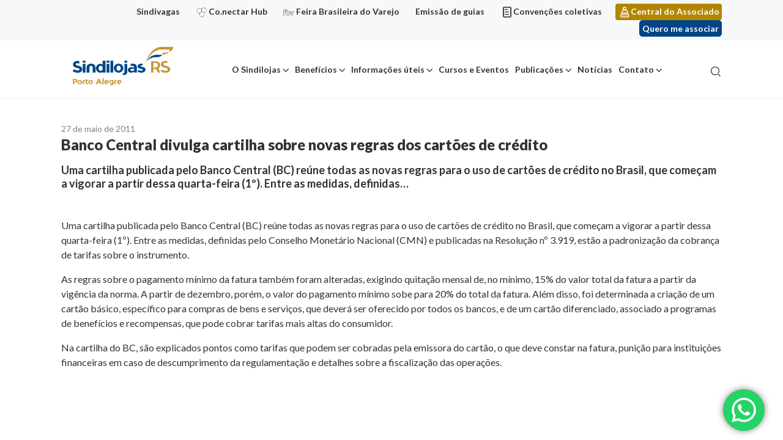

--- FILE ---
content_type: text/css
request_url: https://sindilojaspoa.com.br/wp-content/themes/mobidick/assets/dist/styles/style.css?ver=1.0.0
body_size: 51336
content:
@import url(https://fonts.googleapis.com/css2?family=Lato:ital,wght@0,100;0,300;0,400;0,700;0,900;1,100;1,300;1,400;1,700;1,900&display=swap);.color-inherit{color:inherit!important}.fonte-headline-01{font-size:36px;line-height:40px;font-weight:900}.fonte-headline-02{font-size:24px;line-height:29px;font-weight:900;color:#333}.fonte-headline-03{font-size:20px;line-height:24px;font-weight:700}.fonte-body-01{font-size:16px;line-height:19px;font-weight:400}.breadcrumb,.fonte-body-02{font-size:14px;line-height:17px;font-weight:400}.fonte-body-03{font-size:18px;line-height:22px;font-weight:700}.bg-01{background:#f6f8f9;fill:#f6f8f9}.bg-02{background:#edf1f3;fill:#edf1f3}.bg-03{background:#fbf9f2;fill:#fbf9f2}.bg-04{background:#4f7687;fill:#4f7687}.padding-mobidick-xxxxl{padding-top:80px;padding-bottom:80px}.listagem-posts{display:grid;grid-template-columns:repeat(4,1fr);grid-gap:1.875rem;margin-bottom:3.75rem}@media(max-width:767.98px){.listagem-posts{display:grid;grid-template-columns:repeat(2,1fr);grid-gap:.625rem;margin-bottom:1.875rem}}@media(min-width:768px)and (max-width:991.98px){.listagem-posts{display:grid;grid-template-columns:repeat(3,1fr);grid-gap:.625rem;margin-bottom:2.5rem}}@media(max-width:575.98px){.listagem-posts--column-1{grid-template-columns:repeat(1,1fr);grid-gap:1.875rem;margin-bottom:3.75rem}}.btn-carregar-posts{padding-left:2.25rem;padding-right:2.25rem;margin-bottom:3.75rem}.slick-dots{bottom:2.25rem}@media(max-width:575.98px){.slick-dots{bottom:.5rem}}.slick-dots li{background:#fff;mix-blend-mode:normal;opacity:.47;box-shadow:0 2px 4px rgba(0,0,0,.5);border-radius:50%;width:13px;height:13px;vertical-align:middle}.slick-dots li button:before{content:none}.slick-dots li.slick-active{width:16px;height:16px;opacity:1}/*!
 * Bootstrap v4.6.0 (https://getbootstrap.com/)
 * Copyright 2011-2021 The Bootstrap Authors
 * Copyright 2011-2021 Twitter, Inc.
 * Licensed under MIT (https://github.com/twbs/bootstrap/blob/main/LICENSE)
 */:root{--blue:#007bff;--indigo:#6610f2;--purple:#6f42c1;--pink:#e83e8c;--red:#dc3545;--orange:#fd7e14;--yellow:#ffc107;--green:#28a745;--teal:#20c997;--cyan:#17a2b8;--white:#fff;--gray:#6c757d;--gray-dark:#343a40;--primary:#004587;--secondary:#b38600;--success:#1f9014;--info:#17a2b8;--warning:#ffc107;--danger:#dc3545;--light:#f8f9fa;--dark:#343a40;--primary-hover:#003574;--primary-active:#002863;--secondary-hover:#996f00;--secondary-active:#805900;--success-light:#6aca4c;--success-dark:#08610e;--alert:#ffc724;--alert-light:#ffd95a;--alert-dark:#dba41a;--error:#d62f16;--error-light:#f97662;--error-dark:#9a0b0f;--breakpoint-xs:0;--breakpoint-sm:576px;--breakpoint-md:768px;--breakpoint-lg:992px;--breakpoint-xl:1200px;--font-family-sans-serif:"Lato",sans-serif!important;--font-family-monospace:"Lato",sans-serif!important}*,:after,:before{box-sizing:border-box}html{font-family:sans-serif;line-height:1.15;-webkit-text-size-adjust:100%;-webkit-tap-highlight-color:rgba(0,0,0,0)}article,aside,figcaption,figure,footer,header,hgroup,main,nav,section{display:block}body{margin:0;font-family:Lato,sans-serif!important;font-size:1rem;font-weight:400;line-height:1.5;color:#202020;text-align:left;background-color:#fff}[tabindex="-1"]:focus:not(:focus-visible){outline:0!important}hr{box-sizing:content-box;height:0;overflow:visible}h1,h2,h3,h4,h5,h6{margin-top:0;margin-bottom:.5rem}p{margin-top:0;margin-bottom:1rem}abbr[data-original-title],abbr[title]{text-decoration:underline;-webkit-text-decoration:underline dotted;text-decoration:underline dotted;cursor:help;border-bottom:0;-webkit-text-decoration-skip-ink:none;text-decoration-skip-ink:none}address{font-style:normal;line-height:inherit}address,dl,ol,ul{margin-bottom:1rem}dl,ol,ul{margin-top:0}ol ol,ol ul,ul ol,ul ul{margin-bottom:0}dt{font-weight:700}dd{margin-bottom:.5rem;margin-left:0}blockquote{margin:0 0 1rem}b,strong{font-weight:bolder}small{font-size:80%}sub,sup{position:relative;font-size:75%;line-height:0;vertical-align:baseline}sub{bottom:-.25em}sup{top:-.5em}a{text-decoration:none;background-color:transparent}a:hover{color:#001e3b;text-decoration:underline}a:not([href]):not([class]),a:not([href]):not([class]):hover{color:inherit;text-decoration:none}code,kbd,pre,samp{font-family:Lato,sans-serif!important;font-size:1em}pre{margin-top:0;margin-bottom:1rem;overflow:auto;-ms-overflow-style:scrollbar}figure{margin:0 0 1rem}img{border-style:none}img,svg{vertical-align:middle}svg{overflow:hidden}table{border-collapse:collapse}caption{padding-top:.75rem;padding-bottom:.75rem;color:#6c757d;text-align:left;caption-side:bottom}th{text-align:inherit;text-align:-webkit-match-parent}label{display:inline-block;margin-bottom:.5rem}button{border-radius:0}button:focus:not(:focus-visible){outline:0}button,input,optgroup,select,textarea{margin:0;font-family:inherit;font-size:inherit;line-height:inherit}button,input{overflow:visible}button,select{text-transform:none}[role=button]{cursor:pointer}select{word-wrap:normal}[type=button],[type=reset],[type=submit],button{-webkit-appearance:button}[type=button]:not(:disabled),[type=reset]:not(:disabled),[type=submit]:not(:disabled),button:not(:disabled){cursor:pointer}[type=button]::-moz-focus-inner,[type=reset]::-moz-focus-inner,[type=submit]::-moz-focus-inner,button::-moz-focus-inner{padding:0;border-style:none}input[type=checkbox],input[type=radio]{box-sizing:border-box;padding:0}textarea{overflow:auto;resize:vertical}fieldset{min-width:0;padding:0;margin:0;border:0}legend{display:block;width:100%;max-width:100%;padding:0;margin-bottom:.5rem;font-size:1.5rem;line-height:inherit;color:inherit;white-space:normal}progress{vertical-align:baseline}[type=number]::-webkit-inner-spin-button,[type=number]::-webkit-outer-spin-button{height:auto}[type=search]{outline-offset:-2px;-webkit-appearance:none}[type=search]::-webkit-search-decoration{-webkit-appearance:none}::-webkit-file-upload-button{font:inherit;-webkit-appearance:button}output{display:inline-block}summary{display:list-item;cursor:pointer}template{display:none}[hidden]{display:none!important}.h1,.h2,.h3,.h4,.h5,.h6,h1,h2,h3,h4,h5,h6{margin-bottom:.5rem;font-weight:500;line-height:1.2}.h1,h1{font-size:2.5rem}.h2,h2{font-size:2rem}.h3,h3{font-size:1.75rem}.h4,h4{font-size:1.5rem}.h5,h5{font-size:1.25rem}.h6,h6{font-size:1rem}.lead{font-size:1.25rem;font-weight:300}.display-1{font-size:6rem}.display-1,.display-2{font-weight:300;line-height:1.2}.display-2{font-size:5.5rem}.display-3{font-size:4.5rem}.display-3,.display-4{font-weight:300;line-height:1.2}.display-4{font-size:3.5rem}hr{margin-top:1rem;margin-bottom:1rem;border:0;border-top:1px solid rgba(0,0,0,.1)}.small,small{font-size:80%;font-weight:400}.mark,mark{padding:.2em;background-color:#fcf8e3}.list-inline,.list-unstyled{padding-left:0;list-style:none}.list-inline-item{display:inline-block}.list-inline-item:not(:last-child){margin-right:.5rem}.initialism{font-size:90%;text-transform:uppercase}.blockquote{margin-bottom:1rem;font-size:1.25rem}.blockquote-footer{display:block;font-size:80%;color:#6c757d}.blockquote-footer:before{content:"— "}.img-fluid,.img-thumbnail{max-width:100%;height:auto}.img-thumbnail{padding:.25rem;background-color:#fff;border:1px solid #dee2e6;border-radius:.25rem}.figure{display:inline-block}.figure-img{margin-bottom:.5rem;line-height:1}.figure-caption{font-size:90%;color:#6c757d}code{font-size:87.5%;color:#e83e8c;word-wrap:break-word}a>code{color:inherit}kbd{padding:.2rem .4rem;font-size:87.5%;color:#fff;background-color:#212529;border-radius:.2rem}kbd kbd{padding:0;font-size:100%;font-weight:700}pre{display:block;font-size:87.5%;color:#212529}pre code{font-size:inherit;color:inherit;word-break:normal}.pre-scrollable{max-height:340px;overflow-y:scroll}.container,.container-fluid,.container-lg,.container-md,.container-sm,.container-xl{width:100%;padding-right:15px;padding-left:15px;margin-right:auto;margin-left:auto}@media(min-width:576px){.container,.container-sm{max-width:420px}}@media(min-width:768px){.container,.container-md,.container-sm{max-width:720px}}@media(min-width:992px){.container,.container-lg,.container-md,.container-sm{max-width:960px}}@media(min-width:1200px){.container,.container-lg,.container-md,.container-sm,.container-xl{max-width:1110px}}.row{display:flex;flex-wrap:wrap;margin-right:-15px;margin-left:-15px}.no-gutters{margin-right:0;margin-left:0}.no-gutters>.col,.no-gutters>[class*=col-]{padding-right:0;padding-left:0}.col,.col-1,.col-2,.col-3,.col-4,.col-5,.col-6,.col-7,.col-8,.col-9,.col-10,.col-11,.col-12,.col-auto,.col-lg,.col-lg-1,.col-lg-2,.col-lg-3,.col-lg-4,.col-lg-5,.col-lg-6,.col-lg-7,.col-lg-8,.col-lg-9,.col-lg-10,.col-lg-11,.col-lg-12,.col-lg-auto,.col-md,.col-md-1,.col-md-2,.col-md-3,.col-md-4,.col-md-5,.col-md-6,.col-md-7,.col-md-8,.col-md-9,.col-md-10,.col-md-11,.col-md-12,.col-md-auto,.col-sm,.col-sm-1,.col-sm-2,.col-sm-3,.col-sm-4,.col-sm-5,.col-sm-6,.col-sm-7,.col-sm-8,.col-sm-9,.col-sm-10,.col-sm-11,.col-sm-12,.col-sm-auto,.col-xl,.col-xl-1,.col-xl-2,.col-xl-3,.col-xl-4,.col-xl-5,.col-xl-6,.col-xl-7,.col-xl-8,.col-xl-9,.col-xl-10,.col-xl-11,.col-xl-12,.col-xl-auto{position:relative;width:100%;padding-right:15px;padding-left:15px}.col{flex-basis:0;flex-grow:1;max-width:100%}.row-cols-1>*{flex:0 0 100%;max-width:100%}.row-cols-2>*{flex:0 0 50%;max-width:50%}.row-cols-3>*{flex:0 0 33.3333333333%;max-width:33.3333333333%}.row-cols-4>*{flex:0 0 25%;max-width:25%}.row-cols-5>*{flex:0 0 20%;max-width:20%}.row-cols-6>*{flex:0 0 16.6666666667%;max-width:16.6666666667%}.col-auto{flex:0 0 auto;width:auto;max-width:100%}.col-1{flex:0 0 8.3333333333%;max-width:8.3333333333%}.col-2{flex:0 0 16.6666666667%;max-width:16.6666666667%}.col-3{flex:0 0 25%;max-width:25%}.col-4{flex:0 0 33.3333333333%;max-width:33.3333333333%}.col-5{flex:0 0 41.6666666667%;max-width:41.6666666667%}.col-6{flex:0 0 50%;max-width:50%}.col-7{flex:0 0 58.3333333333%;max-width:58.3333333333%}.col-8{flex:0 0 66.6666666667%;max-width:66.6666666667%}.col-9{flex:0 0 75%;max-width:75%}.col-10{flex:0 0 83.3333333333%;max-width:83.3333333333%}.col-11{flex:0 0 91.6666666667%;max-width:91.6666666667%}.col-12{flex:0 0 100%;max-width:100%}.order-first{order:-1}.order-last{order:13}.order-0{order:0}.order-1{order:1}.order-2{order:2}.order-3{order:3}.order-4{order:4}.order-5{order:5}.order-6{order:6}.order-7{order:7}.order-8{order:8}.order-9{order:9}.order-10{order:10}.order-11{order:11}.order-12{order:12}.offset-1{margin-left:8.3333333333%}.offset-2{margin-left:16.6666666667%}.offset-3{margin-left:25%}.offset-4{margin-left:33.3333333333%}.offset-5{margin-left:41.6666666667%}.offset-6{margin-left:50%}.offset-7{margin-left:58.3333333333%}.offset-8{margin-left:66.6666666667%}.offset-9{margin-left:75%}.offset-10{margin-left:83.3333333333%}.offset-11{margin-left:91.6666666667%}@media(min-width:576px){.col-sm{flex-basis:0;flex-grow:1;max-width:100%}.row-cols-sm-1>*{flex:0 0 100%;max-width:100%}.row-cols-sm-2>*{flex:0 0 50%;max-width:50%}.row-cols-sm-3>*{flex:0 0 33.3333333333%;max-width:33.3333333333%}.row-cols-sm-4>*{flex:0 0 25%;max-width:25%}.row-cols-sm-5>*{flex:0 0 20%;max-width:20%}.row-cols-sm-6>*{flex:0 0 16.6666666667%;max-width:16.6666666667%}.col-sm-auto{flex:0 0 auto;width:auto;max-width:100%}.col-sm-1{flex:0 0 8.3333333333%;max-width:8.3333333333%}.col-sm-2{flex:0 0 16.6666666667%;max-width:16.6666666667%}.col-sm-3{flex:0 0 25%;max-width:25%}.col-sm-4{flex:0 0 33.3333333333%;max-width:33.3333333333%}.col-sm-5{flex:0 0 41.6666666667%;max-width:41.6666666667%}.col-sm-6{flex:0 0 50%;max-width:50%}.col-sm-7{flex:0 0 58.3333333333%;max-width:58.3333333333%}.col-sm-8{flex:0 0 66.6666666667%;max-width:66.6666666667%}.col-sm-9{flex:0 0 75%;max-width:75%}.col-sm-10{flex:0 0 83.3333333333%;max-width:83.3333333333%}.col-sm-11{flex:0 0 91.6666666667%;max-width:91.6666666667%}.col-sm-12{flex:0 0 100%;max-width:100%}.order-sm-first{order:-1}.order-sm-last{order:13}.order-sm-0{order:0}.order-sm-1{order:1}.order-sm-2{order:2}.order-sm-3{order:3}.order-sm-4{order:4}.order-sm-5{order:5}.order-sm-6{order:6}.order-sm-7{order:7}.order-sm-8{order:8}.order-sm-9{order:9}.order-sm-10{order:10}.order-sm-11{order:11}.order-sm-12{order:12}.offset-sm-0{margin-left:0}.offset-sm-1{margin-left:8.3333333333%}.offset-sm-2{margin-left:16.6666666667%}.offset-sm-3{margin-left:25%}.offset-sm-4{margin-left:33.3333333333%}.offset-sm-5{margin-left:41.6666666667%}.offset-sm-6{margin-left:50%}.offset-sm-7{margin-left:58.3333333333%}.offset-sm-8{margin-left:66.6666666667%}.offset-sm-9{margin-left:75%}.offset-sm-10{margin-left:83.3333333333%}.offset-sm-11{margin-left:91.6666666667%}}@media(min-width:768px){.col-md{flex-basis:0;flex-grow:1;max-width:100%}.row-cols-md-1>*{flex:0 0 100%;max-width:100%}.row-cols-md-2>*{flex:0 0 50%;max-width:50%}.row-cols-md-3>*{flex:0 0 33.3333333333%;max-width:33.3333333333%}.row-cols-md-4>*{flex:0 0 25%;max-width:25%}.row-cols-md-5>*{flex:0 0 20%;max-width:20%}.row-cols-md-6>*{flex:0 0 16.6666666667%;max-width:16.6666666667%}.col-md-auto{flex:0 0 auto;width:auto;max-width:100%}.col-md-1{flex:0 0 8.3333333333%;max-width:8.3333333333%}.col-md-2{flex:0 0 16.6666666667%;max-width:16.6666666667%}.col-md-3{flex:0 0 25%;max-width:25%}.col-md-4{flex:0 0 33.3333333333%;max-width:33.3333333333%}.col-md-5{flex:0 0 41.6666666667%;max-width:41.6666666667%}.col-md-6{flex:0 0 50%;max-width:50%}.col-md-7{flex:0 0 58.3333333333%;max-width:58.3333333333%}.col-md-8{flex:0 0 66.6666666667%;max-width:66.6666666667%}.col-md-9{flex:0 0 75%;max-width:75%}.col-md-10{flex:0 0 83.3333333333%;max-width:83.3333333333%}.col-md-11{flex:0 0 91.6666666667%;max-width:91.6666666667%}.col-md-12{flex:0 0 100%;max-width:100%}.order-md-first{order:-1}.order-md-last{order:13}.order-md-0{order:0}.order-md-1{order:1}.order-md-2{order:2}.order-md-3{order:3}.order-md-4{order:4}.order-md-5{order:5}.order-md-6{order:6}.order-md-7{order:7}.order-md-8{order:8}.order-md-9{order:9}.order-md-10{order:10}.order-md-11{order:11}.order-md-12{order:12}.offset-md-0{margin-left:0}.offset-md-1{margin-left:8.3333333333%}.offset-md-2{margin-left:16.6666666667%}.offset-md-3{margin-left:25%}.offset-md-4{margin-left:33.3333333333%}.offset-md-5{margin-left:41.6666666667%}.offset-md-6{margin-left:50%}.offset-md-7{margin-left:58.3333333333%}.offset-md-8{margin-left:66.6666666667%}.offset-md-9{margin-left:75%}.offset-md-10{margin-left:83.3333333333%}.offset-md-11{margin-left:91.6666666667%}}@media(min-width:992px){.col-lg{flex-basis:0;flex-grow:1;max-width:100%}.row-cols-lg-1>*{flex:0 0 100%;max-width:100%}.row-cols-lg-2>*{flex:0 0 50%;max-width:50%}.row-cols-lg-3>*{flex:0 0 33.3333333333%;max-width:33.3333333333%}.row-cols-lg-4>*{flex:0 0 25%;max-width:25%}.row-cols-lg-5>*{flex:0 0 20%;max-width:20%}.row-cols-lg-6>*{flex:0 0 16.6666666667%;max-width:16.6666666667%}.col-lg-auto{flex:0 0 auto;width:auto;max-width:100%}.col-lg-1{flex:0 0 8.3333333333%;max-width:8.3333333333%}.col-lg-2{flex:0 0 16.6666666667%;max-width:16.6666666667%}.col-lg-3{flex:0 0 25%;max-width:25%}.col-lg-4{flex:0 0 33.3333333333%;max-width:33.3333333333%}.col-lg-5{flex:0 0 41.6666666667%;max-width:41.6666666667%}.col-lg-6{flex:0 0 50%;max-width:50%}.col-lg-7{flex:0 0 58.3333333333%;max-width:58.3333333333%}.col-lg-8{flex:0 0 66.6666666667%;max-width:66.6666666667%}.col-lg-9{flex:0 0 75%;max-width:75%}.col-lg-10{flex:0 0 83.3333333333%;max-width:83.3333333333%}.col-lg-11{flex:0 0 91.6666666667%;max-width:91.6666666667%}.col-lg-12{flex:0 0 100%;max-width:100%}.order-lg-first{order:-1}.order-lg-last{order:13}.order-lg-0{order:0}.order-lg-1{order:1}.order-lg-2{order:2}.order-lg-3{order:3}.order-lg-4{order:4}.order-lg-5{order:5}.order-lg-6{order:6}.order-lg-7{order:7}.order-lg-8{order:8}.order-lg-9{order:9}.order-lg-10{order:10}.order-lg-11{order:11}.order-lg-12{order:12}.offset-lg-0{margin-left:0}.offset-lg-1{margin-left:8.3333333333%}.offset-lg-2{margin-left:16.6666666667%}.offset-lg-3{margin-left:25%}.offset-lg-4{margin-left:33.3333333333%}.offset-lg-5{margin-left:41.6666666667%}.offset-lg-6{margin-left:50%}.offset-lg-7{margin-left:58.3333333333%}.offset-lg-8{margin-left:66.6666666667%}.offset-lg-9{margin-left:75%}.offset-lg-10{margin-left:83.3333333333%}.offset-lg-11{margin-left:91.6666666667%}}@media(min-width:1200px){.col-xl{flex-basis:0;flex-grow:1;max-width:100%}.row-cols-xl-1>*{flex:0 0 100%;max-width:100%}.row-cols-xl-2>*{flex:0 0 50%;max-width:50%}.row-cols-xl-3>*{flex:0 0 33.3333333333%;max-width:33.3333333333%}.row-cols-xl-4>*{flex:0 0 25%;max-width:25%}.row-cols-xl-5>*{flex:0 0 20%;max-width:20%}.row-cols-xl-6>*{flex:0 0 16.6666666667%;max-width:16.6666666667%}.col-xl-auto{flex:0 0 auto;width:auto;max-width:100%}.col-xl-1{flex:0 0 8.3333333333%;max-width:8.3333333333%}.col-xl-2{flex:0 0 16.6666666667%;max-width:16.6666666667%}.col-xl-3{flex:0 0 25%;max-width:25%}.col-xl-4{flex:0 0 33.3333333333%;max-width:33.3333333333%}.col-xl-5{flex:0 0 41.6666666667%;max-width:41.6666666667%}.col-xl-6{flex:0 0 50%;max-width:50%}.col-xl-7{flex:0 0 58.3333333333%;max-width:58.3333333333%}.col-xl-8{flex:0 0 66.6666666667%;max-width:66.6666666667%}.col-xl-9{flex:0 0 75%;max-width:75%}.col-xl-10{flex:0 0 83.3333333333%;max-width:83.3333333333%}.col-xl-11{flex:0 0 91.6666666667%;max-width:91.6666666667%}.col-xl-12{flex:0 0 100%;max-width:100%}.order-xl-first{order:-1}.order-xl-last{order:13}.order-xl-0{order:0}.order-xl-1{order:1}.order-xl-2{order:2}.order-xl-3{order:3}.order-xl-4{order:4}.order-xl-5{order:5}.order-xl-6{order:6}.order-xl-7{order:7}.order-xl-8{order:8}.order-xl-9{order:9}.order-xl-10{order:10}.order-xl-11{order:11}.order-xl-12{order:12}.offset-xl-0{margin-left:0}.offset-xl-1{margin-left:8.3333333333%}.offset-xl-2{margin-left:16.6666666667%}.offset-xl-3{margin-left:25%}.offset-xl-4{margin-left:33.3333333333%}.offset-xl-5{margin-left:41.6666666667%}.offset-xl-6{margin-left:50%}.offset-xl-7{margin-left:58.3333333333%}.offset-xl-8{margin-left:66.6666666667%}.offset-xl-9{margin-left:75%}.offset-xl-10{margin-left:83.3333333333%}.offset-xl-11{margin-left:91.6666666667%}}.table{width:100%;margin-bottom:1rem;color:#202020}.table td,.table th{padding:.75rem;vertical-align:top;border-top:1px solid #dee2e6}.table thead th{vertical-align:bottom;border-bottom:2px solid #dee2e6}.table tbody+tbody{border-top:2px solid #dee2e6}.table-sm td,.table-sm th{padding:.3rem}.table-bordered,.table-bordered td,.table-bordered th{border:1px solid #dee2e6}.table-bordered thead td,.table-bordered thead th{border-bottom-width:2px}.table-borderless tbody+tbody,.table-borderless td,.table-borderless th,.table-borderless thead th{border:0}.table-striped tbody tr:nth-of-type(odd){background-color:rgba(0,0,0,.05)}.table-hover tbody tr:hover{color:#202020;background-color:rgba(0,0,0,.075)}.table-primary,.table-primary>td,.table-primary>th{background-color:#b8cbdd}.table-primary tbody+tbody,.table-primary td,.table-primary th,.table-primary thead th{border-color:#7a9ec1}.table-hover .table-primary:hover,.table-hover .table-primary:hover>td,.table-hover .table-primary:hover>th{background-color:#a7bed5}.table-secondary,.table-secondary>td,.table-secondary>th{background-color:#eaddb8}.table-secondary tbody+tbody,.table-secondary td,.table-secondary th,.table-secondary thead th{border-color:#d7c07a}.table-hover .table-secondary:hover,.table-hover .table-secondary:hover>td,.table-hover .table-secondary:hover>th{background-color:#e4d4a4}.table-success,.table-success>td,.table-success>th{background-color:#c0e0bd}.table-success tbody+tbody,.table-success td,.table-success th,.table-success thead th{border-color:#8bc585}.table-hover .table-success:hover,.table-hover .table-success:hover>td,.table-hover .table-success:hover>th{background-color:#afd8ac}.table-info,.table-info>td,.table-info>th{background-color:#bee5eb}.table-info tbody+tbody,.table-info td,.table-info th,.table-info thead th{border-color:#86cfda}.table-hover .table-info:hover,.table-hover .table-info:hover>td,.table-hover .table-info:hover>th{background-color:#abdde5}.table-warning,.table-warning>td,.table-warning>th{background-color:#ffeeba}.table-warning tbody+tbody,.table-warning td,.table-warning th,.table-warning thead th{border-color:#ffdf7e}.table-hover .table-warning:hover,.table-hover .table-warning:hover>td,.table-hover .table-warning:hover>th{background-color:#ffe8a1}.table-danger,.table-danger>td,.table-danger>th{background-color:#f5c6cb}.table-danger tbody+tbody,.table-danger td,.table-danger th,.table-danger thead th{border-color:#ed969e}.table-hover .table-danger:hover,.table-hover .table-danger:hover>td,.table-hover .table-danger:hover>th{background-color:#f1b0b7}.table-light,.table-light>td,.table-light>th{background-color:#fdfdfe}.table-light tbody+tbody,.table-light td,.table-light th,.table-light thead th{border-color:#fbfcfc}.table-hover .table-light:hover,.table-hover .table-light:hover>td,.table-hover .table-light:hover>th{background-color:#ececf6}.table-dark,.table-dark>td,.table-dark>th{background-color:#c6c8ca}.table-dark tbody+tbody,.table-dark td,.table-dark th,.table-dark thead th{border-color:#95999c}.table-hover .table-dark:hover,.table-hover .table-dark:hover>td,.table-hover .table-dark:hover>th{background-color:#b9bbbe}.table-primary-hover,.table-primary-hover>td,.table-primary-hover>th{background-color:#b8c6d8}.table-primary-hover tbody+tbody,.table-primary-hover td,.table-primary-hover th,.table-primary-hover thead th{border-color:#7a96b7}.table-hover .table-primary-hover:hover,.table-hover .table-primary-hover:hover>td,.table-hover .table-primary-hover:hover>th{background-color:#a8b9cf}.table-primary-active,.table-primary-active>td,.table-primary-active>th{background-color:#b8c3d3}.table-primary-active tbody+tbody,.table-primary-active td,.table-primary-active th,.table-primary-active thead th{border-color:#7a8fae}.table-hover .table-primary-active:hover,.table-hover .table-primary-active:hover>td,.table-hover .table-primary-active:hover>th{background-color:#a8b6c9}.table-secondary-hover,.table-secondary-hover>td,.table-secondary-hover>th{background-color:#e2d7b8}.table-secondary-hover tbody+tbody,.table-secondary-hover td,.table-secondary-hover th,.table-secondary-hover thead th{border-color:#cab47a}.table-hover .table-secondary-hover:hover,.table-hover .table-secondary-hover:hover>td,.table-hover .table-secondary-hover:hover>th{background-color:#dbcda6}.table-secondary-active,.table-secondary-active>td,.table-secondary-active>th{background-color:#dbd1b8}.table-secondary-active tbody+tbody,.table-secondary-active td,.table-secondary-active th,.table-secondary-active thead th{border-color:#bda97a}.table-hover .table-secondary-active:hover,.table-hover .table-secondary-active:hover>td,.table-hover .table-secondary-active:hover>th{background-color:#d2c6a7}.table-success-light,.table-success-light>td,.table-success-light>th{background-color:#d5f0cd}.table-success-light tbody+tbody,.table-success-light td,.table-success-light th,.table-success-light thead th{border-color:#b2e3a2}.table-hover .table-success-light:hover,.table-hover .table-success-light:hover>td,.table-hover .table-success-light:hover>th{background-color:#c5eab9}.table-success-dark,.table-success-dark>td,.table-success-dark>th{background-color:#bad3bc}.table-success-dark tbody+tbody,.table-success-dark td,.table-success-dark th,.table-success-dark thead th{border-color:#7fad82}.table-hover .table-success-dark:hover,.table-hover .table-success-dark:hover>td,.table-hover .table-success-dark:hover>th{background-color:#aac9ad}.table-alert,.table-alert>td,.table-alert>th{background-color:#ffefc2}.table-alert tbody+tbody,.table-alert td,.table-alert th,.table-alert thead th{border-color:#ffe28d}.table-hover .table-alert:hover,.table-hover .table-alert:hover>td,.table-hover .table-alert:hover>th{background-color:#ffe8a9}.table-alert-light,.table-alert-light>td,.table-alert-light>th{background-color:#fff4d1}.table-alert-light tbody+tbody,.table-alert-light td,.table-alert-light th,.table-alert-light thead th{border-color:#ffeba9}.table-hover .table-alert-light:hover,.table-hover .table-alert-light:hover>td,.table-hover .table-alert-light:hover>th{background-color:#ffeeb8}.table-alert-dark,.table-alert-dark>td,.table-alert-dark>th{background-color:#f5e6bf}.table-alert-dark tbody+tbody,.table-alert-dark td,.table-alert-dark th,.table-alert-dark thead th{border-color:#ecd088}.table-hover .table-alert-dark:hover,.table-hover .table-alert-dark:hover>td,.table-hover .table-alert-dark:hover>th{background-color:#f2dda9}.table-error,.table-error>td,.table-error>th{background-color:#f4c5be}.table-error tbody+tbody,.table-error td,.table-error th,.table-error thead th{border-color:#ea9386}.table-hover .table-error:hover,.table-hover .table-error:hover>td,.table-hover .table-error:hover>th{background-color:#f0b2a8}.table-error-light,.table-error-light>td,.table-error-light>th{background-color:#fdd9d3}.table-error-light tbody+tbody,.table-error-light td,.table-error-light th,.table-error-light thead th{border-color:#fcb8ad}.table-hover .table-error-light:hover,.table-hover .table-error-light:hover>td,.table-hover .table-error-light:hover>th{background-color:#fcc4bb}.table-error-dark,.table-error-dark>td,.table-error-dark>th{background-color:#e3bbbc}.table-error-dark tbody+tbody,.table-error-dark td,.table-error-dark th,.table-error-dark thead th{border-color:#ca8082}.table-hover .table-error-dark:hover,.table-hover .table-error-dark:hover>td,.table-hover .table-error-dark:hover>th{background-color:#dca9aa}.table-active,.table-active>td,.table-active>th,.table-hover .table-active:hover,.table-hover .table-active:hover>td,.table-hover .table-active:hover>th{background-color:rgba(0,0,0,.075)}.table .thead-dark th{color:#fff;background-color:#343a40;border-color:#454d55}.table .thead-light th{color:#495057;background-color:#e9ecef;border-color:#dee2e6}.table-dark{color:#fff;background-color:#343a40}.table-dark td,.table-dark th,.table-dark thead th{border-color:#454d55}.table-dark.table-bordered{border:0}.table-dark.table-striped tbody tr:nth-of-type(odd){background-color:hsla(0,0%,100%,.05)}.table-dark.table-hover tbody tr:hover{color:#fff;background-color:hsla(0,0%,100%,.075)}@media(max-width:575.98px){.table-responsive-sm{display:block;width:100%;overflow-x:auto;-webkit-overflow-scrolling:touch}.table-responsive-sm>.table-bordered{border:0}}@media(max-width:767.98px){.table-responsive-md{display:block;width:100%;overflow-x:auto;-webkit-overflow-scrolling:touch}.table-responsive-md>.table-bordered{border:0}}@media(max-width:991.98px){.table-responsive-lg{display:block;width:100%;overflow-x:auto;-webkit-overflow-scrolling:touch}.table-responsive-lg>.table-bordered{border:0}}@media(max-width:1199.98px){.table-responsive-xl{display:block;width:100%;overflow-x:auto;-webkit-overflow-scrolling:touch}.table-responsive-xl>.table-bordered{border:0}}.table-responsive{display:block;width:100%;overflow-x:auto;-webkit-overflow-scrolling:touch}.table-responsive>.table-bordered{border:0}.form-control{display:block;width:100%;height:calc(1.5em + .75rem + 2px);padding:.375rem .75rem;font-size:1rem;font-weight:400;line-height:1.5;color:#495057;background-color:#fff;background-clip:padding-box;border:1px solid #ced4da;border-radius:.25rem;transition:border-color .15s ease-in-out,box-shadow .15s ease-in-out}@media(prefers-reduced-motion:reduce){.form-control{transition:none}}.form-control::-ms-expand{background-color:transparent;border:0}.form-control:-moz-focusring{color:transparent;text-shadow:0 0 0 #495057}.form-control:focus{color:#495057;background-color:#fff;border-color:#0886ff;outline:0;box-shadow:0 0 0 .2rem rgba(0,69,135,.25)}.form-control::-moz-placeholder{color:#6c757d;opacity:1}.form-control:-ms-input-placeholder{color:#6c757d;opacity:1}.form-control::placeholder{color:#6c757d;opacity:1}.form-control:disabled,.form-control[readonly]{background-color:#e9ecef;opacity:1}input[type=date].form-control,input[type=datetime-local].form-control,input[type=month].form-control,input[type=time].form-control{-webkit-appearance:none;-moz-appearance:none;appearance:none}select.form-control:focus::-ms-value{color:#495057;background-color:#fff}.form-control-file,.form-control-range{display:block;width:100%}.col-form-label{padding-top:calc(.375rem + 1px);padding-bottom:calc(.375rem + 1px);margin-bottom:0;font-size:inherit;line-height:1.5}.col-form-label-lg{padding-top:calc(.5rem + 1px);padding-bottom:calc(.5rem + 1px);font-size:1.25rem;line-height:1.5}.col-form-label-sm{padding-top:calc(.25rem + 1px);padding-bottom:calc(.25rem + 1px);font-size:.875rem;line-height:1.5}.form-control-plaintext{display:block;width:100%;padding:.375rem 0;margin-bottom:0;font-size:1rem;line-height:1.5;color:#202020;background-color:transparent;border:solid transparent;border-width:1px 0}.form-control-plaintext.form-control-lg,.form-control-plaintext.form-control-sm{padding-right:0;padding-left:0}.form-control-sm{height:calc(1.5em + .5rem + 2px);padding:.25rem .5rem;font-size:.875rem;line-height:1.5;border-radius:.2rem}.form-control-lg{height:calc(1.5em + 1rem + 2px);padding:.5rem 1rem;font-size:1.25rem;line-height:1.5;border-radius:.3rem}select.form-control[multiple],select.form-control[size],textarea.form-control{height:auto}.form-group{margin-bottom:1rem}.form-text{display:block;margin-top:.25rem}.form-row{display:flex;flex-wrap:wrap;margin-right:-5px;margin-left:-5px}.form-row>.col,.form-row>[class*=col-]{padding-right:5px;padding-left:5px}.form-check{position:relative;display:block;padding-left:1.25rem}.form-check-input{position:absolute;margin-top:.3rem;margin-left:-1.25rem}.form-check-input:disabled~.form-check-label,.form-check-input[disabled]~.form-check-label{color:#6c757d}.form-check-label{margin-bottom:0}.form-check-inline{display:inline-flex;align-items:center;padding-left:0;margin-right:.75rem}.form-check-inline .form-check-input{position:static;margin-top:0;margin-right:.3125rem;margin-left:0}.valid-feedback{display:none;width:100%;margin-top:.25rem;font-size:80%;color:#1f9014}.valid-tooltip{position:absolute;top:100%;left:0;z-index:5;display:none;max-width:100%;padding:.25rem .5rem;margin-top:.1rem;font-size:.875rem;line-height:1.5;color:#fff;background-color:rgba(31,144,20,.9);border-radius:.25rem}.form-row>.col>.valid-tooltip,.form-row>[class*=col-]>.valid-tooltip{left:5px}.is-valid~.valid-feedback,.is-valid~.valid-tooltip,.was-validated :valid~.valid-feedback,.was-validated :valid~.valid-tooltip{display:block}.form-control.is-valid,.was-validated .form-control:valid{border-color:#1f9014;padding-right:calc(1.5em + .75rem);background-image:url("data:image/svg+xml;charset=utf-8,%3Csvg xmlns='http://www.w3.org/2000/svg' width='8' height='8'%3E%3Cpath fill='%231f9014' d='M2.3 6.73L.6 4.53c-.4-1.04.46-1.4 1.1-.8l1.1 1.4 3.4-3.8c.6-.63 1.6-.27 1.2.7l-4 4.6c-.43.5-.8.4-1.1.1z'/%3E%3C/svg%3E");background-repeat:no-repeat;background-position:right calc(.375em + .1875rem) center;background-size:calc(.75em + .375rem) calc(.75em + .375rem)}.form-control.is-valid:focus,.was-validated .form-control:valid:focus{border-color:#1f9014;box-shadow:0 0 0 .2rem rgba(31,144,20,.25)}.was-validated textarea.form-control:valid,textarea.form-control.is-valid{padding-right:calc(1.5em + .75rem);background-position:top calc(.375em + .1875rem) right calc(.375em + .1875rem)}.custom-select.is-valid,.was-validated .custom-select:valid{border-color:#1f9014;padding-right:calc(.75em + 2.3125rem);background:url("data:image/svg+xml;charset=utf-8,%3Csvg xmlns='http://www.w3.org/2000/svg' width='4' height='5'%3E%3Cpath fill='%23343a40' d='M2 0L0 2h4zm0 5L0 3h4z'/%3E%3C/svg%3E") right .75rem center/8px 10px no-repeat,#fff url("data:image/svg+xml;charset=utf-8,%3Csvg xmlns='http://www.w3.org/2000/svg' width='8' height='8'%3E%3Cpath fill='%231f9014' d='M2.3 6.73L.6 4.53c-.4-1.04.46-1.4 1.1-.8l1.1 1.4 3.4-3.8c.6-.63 1.6-.27 1.2.7l-4 4.6c-.43.5-.8.4-1.1.1z'/%3E%3C/svg%3E") center right 1.75rem/calc(.75em + .375rem) calc(.75em + .375rem) no-repeat}.custom-select.is-valid:focus,.was-validated .custom-select:valid:focus{border-color:#1f9014;box-shadow:0 0 0 .2rem rgba(31,144,20,.25)}.form-check-input.is-valid~.form-check-label,.was-validated .form-check-input:valid~.form-check-label{color:#1f9014}.form-check-input.is-valid~.valid-feedback,.form-check-input.is-valid~.valid-tooltip,.was-validated .form-check-input:valid~.valid-feedback,.was-validated .form-check-input:valid~.valid-tooltip{display:block}.custom-control-input.is-valid~.custom-control-label,.was-validated .custom-control-input:valid~.custom-control-label{color:#1f9014}.custom-control-input.is-valid~.custom-control-label:before,.was-validated .custom-control-input:valid~.custom-control-label:before{border-color:#1f9014}.custom-control-input.is-valid:checked~.custom-control-label:before,.was-validated .custom-control-input:valid:checked~.custom-control-label:before{border-color:#29bd1a;background-color:#29bd1a}.custom-control-input.is-valid:focus~.custom-control-label:before,.was-validated .custom-control-input:valid:focus~.custom-control-label:before{box-shadow:0 0 0 .2rem rgba(31,144,20,.25)}.custom-control-input.is-valid:focus:not(:checked)~.custom-control-label:before,.custom-file-input.is-valid~.custom-file-label,.was-validated .custom-control-input:valid:focus:not(:checked)~.custom-control-label:before,.was-validated .custom-file-input:valid~.custom-file-label{border-color:#1f9014}.custom-file-input.is-valid:focus~.custom-file-label,.was-validated .custom-file-input:valid:focus~.custom-file-label{border-color:#1f9014;box-shadow:0 0 0 .2rem rgba(31,144,20,.25)}.invalid-feedback{display:none;width:100%;margin-top:.25rem;font-size:80%;color:#dc3545}.invalid-tooltip{position:absolute;top:100%;left:0;z-index:5;display:none;max-width:100%;padding:.25rem .5rem;margin-top:.1rem;font-size:.875rem;line-height:1.5;color:#fff;background-color:rgba(220,53,69,.9);border-radius:.25rem}.form-row>.col>.invalid-tooltip,.form-row>[class*=col-]>.invalid-tooltip{left:5px}.is-invalid~.invalid-feedback,.is-invalid~.invalid-tooltip,.was-validated :invalid~.invalid-feedback,.was-validated :invalid~.invalid-tooltip{display:block}.form-control.is-invalid,.was-validated .form-control:invalid{border-color:#dc3545;padding-right:calc(1.5em + .75rem);background-image:url("data:image/svg+xml;charset=utf-8,%3Csvg xmlns='http://www.w3.org/2000/svg' width='12' height='12' fill='none' stroke='%23dc3545'%3E%3Ccircle cx='6' cy='6' r='4.5'/%3E%3Cpath stroke-linejoin='round' d='M5.8 3.6h.4L6 6.5z'/%3E%3Ccircle cx='6' cy='8.2' r='.6' fill='%23dc3545' stroke='none'/%3E%3C/svg%3E");background-repeat:no-repeat;background-position:right calc(.375em + .1875rem) center;background-size:calc(.75em + .375rem) calc(.75em + .375rem)}.form-control.is-invalid:focus,.was-validated .form-control:invalid:focus{border-color:#dc3545;box-shadow:0 0 0 .2rem rgba(220,53,69,.25)}.was-validated textarea.form-control:invalid,textarea.form-control.is-invalid{padding-right:calc(1.5em + .75rem);background-position:top calc(.375em + .1875rem) right calc(.375em + .1875rem)}.custom-select.is-invalid,.was-validated .custom-select:invalid{border-color:#dc3545;padding-right:calc(.75em + 2.3125rem);background:url("data:image/svg+xml;charset=utf-8,%3Csvg xmlns='http://www.w3.org/2000/svg' width='4' height='5'%3E%3Cpath fill='%23343a40' d='M2 0L0 2h4zm0 5L0 3h4z'/%3E%3C/svg%3E") right .75rem center/8px 10px no-repeat,#fff url("data:image/svg+xml;charset=utf-8,%3Csvg xmlns='http://www.w3.org/2000/svg' width='12' height='12' fill='none' stroke='%23dc3545'%3E%3Ccircle cx='6' cy='6' r='4.5'/%3E%3Cpath stroke-linejoin='round' d='M5.8 3.6h.4L6 6.5z'/%3E%3Ccircle cx='6' cy='8.2' r='.6' fill='%23dc3545' stroke='none'/%3E%3C/svg%3E") center right 1.75rem/calc(.75em + .375rem) calc(.75em + .375rem) no-repeat}.custom-select.is-invalid:focus,.was-validated .custom-select:invalid:focus{border-color:#dc3545;box-shadow:0 0 0 .2rem rgba(220,53,69,.25)}.form-check-input.is-invalid~.form-check-label,.was-validated .form-check-input:invalid~.form-check-label{color:#dc3545}.form-check-input.is-invalid~.invalid-feedback,.form-check-input.is-invalid~.invalid-tooltip,.was-validated .form-check-input:invalid~.invalid-feedback,.was-validated .form-check-input:invalid~.invalid-tooltip{display:block}.custom-control-input.is-invalid~.custom-control-label,.was-validated .custom-control-input:invalid~.custom-control-label{color:#dc3545}.custom-control-input.is-invalid~.custom-control-label:before,.was-validated .custom-control-input:invalid~.custom-control-label:before{border-color:#dc3545}.custom-control-input.is-invalid:checked~.custom-control-label:before,.was-validated .custom-control-input:invalid:checked~.custom-control-label:before{border-color:#e4606d;background-color:#e4606d}.custom-control-input.is-invalid:focus~.custom-control-label:before,.was-validated .custom-control-input:invalid:focus~.custom-control-label:before{box-shadow:0 0 0 .2rem rgba(220,53,69,.25)}.custom-control-input.is-invalid:focus:not(:checked)~.custom-control-label:before,.custom-file-input.is-invalid~.custom-file-label,.was-validated .custom-control-input:invalid:focus:not(:checked)~.custom-control-label:before,.was-validated .custom-file-input:invalid~.custom-file-label{border-color:#dc3545}.custom-file-input.is-invalid:focus~.custom-file-label,.was-validated .custom-file-input:invalid:focus~.custom-file-label{border-color:#dc3545;box-shadow:0 0 0 .2rem rgba(220,53,69,.25)}.form-inline{display:flex;flex-flow:row wrap;align-items:center}.form-inline .form-check{width:100%}@media(min-width:576px){.form-inline label{justify-content:center}.form-inline .form-group,.form-inline label{display:flex;align-items:center;margin-bottom:0}.form-inline .form-group{flex:0 0 auto;flex-flow:row wrap}.form-inline .form-control{display:inline-block;width:auto;vertical-align:middle}.form-inline .form-control-plaintext{display:inline-block}.form-inline .custom-select,.form-inline .input-group{width:auto}.form-inline .form-check{display:flex;align-items:center;justify-content:center;width:auto;padding-left:0}.form-inline .form-check-input{position:relative;flex-shrink:0;margin-top:0;margin-right:.25rem;margin-left:0}.form-inline .custom-control{align-items:center;justify-content:center}.form-inline .custom-control-label{margin-bottom:0}}.btn{display:inline-block;color:#202020;text-align:center;vertical-align:middle;-webkit-user-select:none;-moz-user-select:none;-ms-user-select:none;user-select:none;background-color:transparent;border:1px solid transparent;padding:.375rem .75rem;font-size:1rem;line-height:1.5;border-radius:.25rem;transition:color .15s ease-in-out,background-color .15s ease-in-out,border-color .15s ease-in-out,box-shadow .15s ease-in-out}@media(prefers-reduced-motion:reduce){.btn{transition:none}}.btn:hover{color:#202020;text-decoration:none}.btn.focus,.btn:focus{outline:0;box-shadow:0 0 0 .2rem rgba(0,69,135,.25)}.btn.disabled,.btn:disabled{opacity:.65}.btn:not(:disabled):not(.disabled){cursor:pointer}a.btn.disabled,fieldset:disabled a.btn{pointer-events:none}.btn-primary{background-color:#004587;border-color:#004587}.btn-primary.focus,.btn-primary:focus,.btn-primary:hover{color:#fff;background-color:#003161;border-color:#002b54}.btn-primary.focus,.btn-primary:focus{box-shadow:0 0 0 .2rem rgba(38,97,153,.5)}.btn-primary.disabled,.btn-primary:disabled{color:#fff;background-color:#004587;border-color:#004587}.btn-primary:not(:disabled):not(.disabled).active,.btn-primary:not(:disabled):not(.disabled):active,.show>.btn-primary.dropdown-toggle{color:#fff;background-color:#002b54;border-color:#002447}.btn-primary:not(:disabled):not(.disabled).active:focus,.btn-primary:not(:disabled):not(.disabled):active:focus,.show>.btn-primary.dropdown-toggle:focus{box-shadow:0 0 0 .2rem rgba(38,97,153,.5)}.btn-secondary{background-color:#b38600;border-color:#b38600}.btn-secondary.focus,.btn-secondary:focus,.btn-secondary:hover{color:#fff;background-color:#8d6900;border-color:#806000}.btn-secondary.focus,.btn-secondary:focus{box-shadow:0 0 0 .2rem rgba(190,152,38,.5)}.btn-secondary.disabled,.btn-secondary:disabled{color:#fff;background-color:#b38600;border-color:#b38600}.btn-secondary:not(:disabled):not(.disabled).active,.btn-secondary:not(:disabled):not(.disabled):active,.show>.btn-secondary.dropdown-toggle{color:#fff;background-color:#806000;border-color:#735600}.btn-secondary:not(:disabled):not(.disabled).active:focus,.btn-secondary:not(:disabled):not(.disabled):active:focus,.show>.btn-secondary.dropdown-toggle:focus{box-shadow:0 0 0 .2rem rgba(190,152,38,.5)}.btn-success{background-color:#1f9014;border-color:#1f9014}.btn-success.focus,.btn-success:focus,.btn-success:hover{color:#fff;background-color:#186e0f;border-color:#15630e}.btn-success.focus,.btn-success:focus{box-shadow:0 0 0 .2rem rgba(65,161,55,.5)}.btn-success.disabled,.btn-success:disabled{color:#fff;background-color:#1f9014;border-color:#1f9014}.btn-success:not(:disabled):not(.disabled).active,.btn-success:not(:disabled):not(.disabled):active,.show>.btn-success.dropdown-toggle{color:#fff;background-color:#15630e;border-color:#13580c}.btn-success:not(:disabled):not(.disabled).active:focus,.btn-success:not(:disabled):not(.disabled):active:focus,.show>.btn-success.dropdown-toggle:focus{box-shadow:0 0 0 .2rem rgba(65,161,55,.5)}.btn-info{color:#fff;background-color:#17a2b8;border-color:#17a2b8}.btn-info.focus,.btn-info:focus,.btn-info:hover{color:#fff;background-color:#138496;border-color:#117a8b}.btn-info.focus,.btn-info:focus{box-shadow:0 0 0 .2rem rgba(58,176,195,.5)}.btn-info.disabled,.btn-info:disabled{color:#fff;background-color:#17a2b8;border-color:#17a2b8}.btn-info:not(:disabled):not(.disabled).active,.btn-info:not(:disabled):not(.disabled):active,.show>.btn-info.dropdown-toggle{color:#fff;background-color:#117a8b;border-color:#10707f}.btn-info:not(:disabled):not(.disabled).active:focus,.btn-info:not(:disabled):not(.disabled):active:focus,.show>.btn-info.dropdown-toggle:focus{box-shadow:0 0 0 .2rem rgba(58,176,195,.5)}.btn-warning{color:#212529;background-color:#ffc107;border-color:#ffc107}.btn-warning.focus,.btn-warning:focus,.btn-warning:hover{color:#212529;background-color:#e0a800;border-color:#d39e00}.btn-warning.focus,.btn-warning:focus{box-shadow:0 0 0 .2rem rgba(222,170,12,.5)}.btn-warning.disabled,.btn-warning:disabled{color:#212529;background-color:#ffc107;border-color:#ffc107}.btn-warning:not(:disabled):not(.disabled).active,.btn-warning:not(:disabled):not(.disabled):active,.show>.btn-warning.dropdown-toggle{color:#212529;background-color:#d39e00;border-color:#c69500}.btn-warning:not(:disabled):not(.disabled).active:focus,.btn-warning:not(:disabled):not(.disabled):active:focus,.show>.btn-warning.dropdown-toggle:focus{box-shadow:0 0 0 .2rem rgba(222,170,12,.5)}.btn-danger{color:#fff;background-color:#dc3545;border-color:#dc3545}.btn-danger.focus,.btn-danger:focus,.btn-danger:hover{color:#fff;background-color:#c82333;border-color:#bd2130}.btn-danger.focus,.btn-danger:focus{box-shadow:0 0 0 .2rem rgba(225,83,97,.5)}.btn-danger.disabled,.btn-danger:disabled{color:#fff;background-color:#dc3545;border-color:#dc3545}.btn-danger:not(:disabled):not(.disabled).active,.btn-danger:not(:disabled):not(.disabled):active,.show>.btn-danger.dropdown-toggle{color:#fff;background-color:#bd2130;border-color:#b21f2d}.btn-danger:not(:disabled):not(.disabled).active:focus,.btn-danger:not(:disabled):not(.disabled):active:focus,.show>.btn-danger.dropdown-toggle:focus{box-shadow:0 0 0 .2rem rgba(225,83,97,.5)}.btn-light{color:#212529;background-color:#f8f9fa;border-color:#f8f9fa}.btn-light.focus,.btn-light:focus,.btn-light:hover{color:#212529;background-color:#e2e6ea;border-color:#dae0e5}.btn-light.focus,.btn-light:focus{box-shadow:0 0 0 .2rem rgba(216,217,219,.5)}.btn-light.disabled,.btn-light:disabled{color:#212529;background-color:#f8f9fa;border-color:#f8f9fa}.btn-light:not(:disabled):not(.disabled).active,.btn-light:not(:disabled):not(.disabled):active,.show>.btn-light.dropdown-toggle{color:#212529;background-color:#dae0e5;border-color:#d3d9df}.btn-light:not(:disabled):not(.disabled).active:focus,.btn-light:not(:disabled):not(.disabled):active:focus,.show>.btn-light.dropdown-toggle:focus{box-shadow:0 0 0 .2rem rgba(216,217,219,.5)}.btn-dark{color:#fff;background-color:#343a40;border-color:#343a40}.btn-dark.focus,.btn-dark:focus,.btn-dark:hover{color:#fff;background-color:#23272b;border-color:#1d2124}.btn-dark.focus,.btn-dark:focus{box-shadow:0 0 0 .2rem rgba(82,88,93,.5)}.btn-dark.disabled,.btn-dark:disabled{color:#fff;background-color:#343a40;border-color:#343a40}.btn-dark:not(:disabled):not(.disabled).active,.btn-dark:not(:disabled):not(.disabled):active,.show>.btn-dark.dropdown-toggle{color:#fff;background-color:#1d2124;border-color:#171a1d}.btn-dark:not(:disabled):not(.disabled).active:focus,.btn-dark:not(:disabled):not(.disabled):active:focus,.show>.btn-dark.dropdown-toggle:focus{box-shadow:0 0 0 .2rem rgba(82,88,93,.5)}.btn-primary-hover{color:#fff;background-color:#003574;border-color:#003574}.btn-primary-hover.focus,.btn-primary-hover:focus,.btn-primary-hover:hover{color:#fff;background-color:#00244e;border-color:#001e41}.btn-primary-hover.focus,.btn-primary-hover:focus{box-shadow:0 0 0 .2rem rgba(38,83,137,.5)}.btn-primary-hover.disabled,.btn-primary-hover:disabled{color:#fff;background-color:#003574;border-color:#003574}.btn-primary-hover:not(:disabled):not(.disabled).active,.btn-primary-hover:not(:disabled):not(.disabled):active,.show>.btn-primary-hover.dropdown-toggle{color:#fff;background-color:#001e41;border-color:#001834}.btn-primary-hover:not(:disabled):not(.disabled).active:focus,.btn-primary-hover:not(:disabled):not(.disabled):active:focus,.show>.btn-primary-hover.dropdown-toggle:focus{box-shadow:0 0 0 .2rem rgba(38,83,137,.5)}.btn-primary-active{color:#fff;background-color:#002863;border-color:#002863}.btn-primary-active.focus,.btn-primary-active:focus,.btn-primary-active:hover{color:#fff;background-color:#00193d;border-color:#001330}.btn-primary-active.focus,.btn-primary-active:focus{box-shadow:0 0 0 .2rem rgba(38,72,122,.5)}.btn-primary-active.disabled,.btn-primary-active:disabled{color:#fff;background-color:#002863;border-color:#002863}.btn-primary-active:not(:disabled):not(.disabled).active,.btn-primary-active:not(:disabled):not(.disabled):active,.show>.btn-primary-active.dropdown-toggle{color:#fff;background-color:#001330;border-color:#000e23}.btn-primary-active:not(:disabled):not(.disabled).active:focus,.btn-primary-active:not(:disabled):not(.disabled):active:focus,.show>.btn-primary-active.dropdown-toggle:focus{box-shadow:0 0 0 .2rem rgba(38,72,122,.5)}.btn-secondary-hover{color:#fff;background-color:#996f00;border-color:#996f00}.btn-secondary-hover.focus,.btn-secondary-hover:focus,.btn-secondary-hover:hover{color:#fff;background-color:#735300;border-color:#664a00}.btn-secondary-hover.focus,.btn-secondary-hover:focus{box-shadow:0 0 0 .2rem rgba(168,133,38,.5)}.btn-secondary-hover.disabled,.btn-secondary-hover:disabled{color:#fff;background-color:#996f00;border-color:#996f00}.btn-secondary-hover:not(:disabled):not(.disabled).active,.btn-secondary-hover:not(:disabled):not(.disabled):active,.show>.btn-secondary-hover.dropdown-toggle{color:#fff;background-color:#664a00;border-color:#594100}.btn-secondary-hover:not(:disabled):not(.disabled).active:focus,.btn-secondary-hover:not(:disabled):not(.disabled):active:focus,.show>.btn-secondary-hover.dropdown-toggle:focus{box-shadow:0 0 0 .2rem rgba(168,133,38,.5)}.btn-secondary-active{color:#fff;background-color:#805900;border-color:#805900}.btn-secondary-active.focus,.btn-secondary-active:focus,.btn-secondary-active:hover{color:#fff;background-color:#5a3e00;border-color:#4d3600}.btn-secondary-active.focus,.btn-secondary-active:focus{box-shadow:0 0 0 .2rem rgba(147,114,38,.5)}.btn-secondary-active.disabled,.btn-secondary-active:disabled{color:#fff;background-color:#805900;border-color:#805900}.btn-secondary-active:not(:disabled):not(.disabled).active,.btn-secondary-active:not(:disabled):not(.disabled):active,.show>.btn-secondary-active.dropdown-toggle{color:#fff;background-color:#4d3600;border-color:#402d00}.btn-secondary-active:not(:disabled):not(.disabled).active:focus,.btn-secondary-active:not(:disabled):not(.disabled):active:focus,.show>.btn-secondary-active.dropdown-toggle:focus{box-shadow:0 0 0 .2rem rgba(147,114,38,.5)}.btn-success-light{color:#212529;background-color:#6aca4c;border-color:#6aca4c}.btn-success-light.focus,.btn-success-light:focus,.btn-success-light:hover{color:#fff;background-color:#56b937;border-color:#51af34}.btn-success-light.focus,.btn-success-light:focus{box-shadow:0 0 0 .2rem rgba(95,177,71,.5)}.btn-success-light.disabled,.btn-success-light:disabled{color:#212529;background-color:#6aca4c;border-color:#6aca4c}.btn-success-light:not(:disabled):not(.disabled).active,.btn-success-light:not(:disabled):not(.disabled):active,.show>.btn-success-light.dropdown-toggle{color:#fff;background-color:#51af34;border-color:#4da531}.btn-success-light:not(:disabled):not(.disabled).active:focus,.btn-success-light:not(:disabled):not(.disabled):active:focus,.show>.btn-success-light.dropdown-toggle:focus{box-shadow:0 0 0 .2rem rgba(95,177,71,.5)}.btn-success-dark{color:#fff;background-color:#08610e;border-color:#08610e}.btn-success-dark.focus,.btn-success-dark:focus,.btn-success-dark:hover{color:#fff;background-color:#053e09;border-color:#043207}.btn-success-dark.focus,.btn-success-dark:focus{box-shadow:0 0 0 .2rem rgba(45,121,50,.5)}.btn-success-dark.disabled,.btn-success-dark:disabled{color:#fff;background-color:#08610e;border-color:#08610e}.btn-success-dark:not(:disabled):not(.disabled).active,.btn-success-dark:not(:disabled):not(.disabled):active,.show>.btn-success-dark.dropdown-toggle{color:#fff;background-color:#043207;border-color:#032606}.btn-success-dark:not(:disabled):not(.disabled).active:focus,.btn-success-dark:not(:disabled):not(.disabled):active:focus,.show>.btn-success-dark.dropdown-toggle:focus{box-shadow:0 0 0 .2rem rgba(45,121,50,.5)}.btn-alert{color:#212529;background-color:#ffc724;border-color:#ffc724}.btn-alert.focus,.btn-alert:focus,.btn-alert:hover{color:#212529;background-color:#fdbc00;border-color:#f0b300}.btn-alert.focus,.btn-alert:focus{box-shadow:0 0 0 .2rem rgba(222,175,37,.5)}.btn-alert.disabled,.btn-alert:disabled{color:#212529;background-color:#ffc724;border-color:#ffc724}.btn-alert:not(:disabled):not(.disabled).active,.btn-alert:not(:disabled):not(.disabled):active,.show>.btn-alert.dropdown-toggle{color:#212529;background-color:#f0b300;border-color:#e3a900}.btn-alert:not(:disabled):not(.disabled).active:focus,.btn-alert:not(:disabled):not(.disabled):active:focus,.show>.btn-alert.dropdown-toggle:focus{box-shadow:0 0 0 .2rem rgba(222,175,37,.5)}.btn-alert-light{color:#212529;background-color:#ffd95a;border-color:#ffd95a}.btn-alert-light.focus,.btn-alert-light:focus,.btn-alert-light:hover{color:#212529;background-color:#ffd034;border-color:#ffcd27}.btn-alert-light.focus,.btn-alert-light:focus{box-shadow:0 0 0 .2rem rgba(222,190,83,.5)}.btn-alert-light.disabled,.btn-alert-light:disabled{color:#212529;background-color:#ffd95a;border-color:#ffd95a}.btn-alert-light:not(:disabled):not(.disabled).active,.btn-alert-light:not(:disabled):not(.disabled):active,.show>.btn-alert-light.dropdown-toggle{color:#212529;background-color:#ffcd27;border-color:#ffca1a}.btn-alert-light:not(:disabled):not(.disabled).active:focus,.btn-alert-light:not(:disabled):not(.disabled):active:focus,.show>.btn-alert-light.dropdown-toggle:focus{box-shadow:0 0 0 .2rem rgba(222,190,83,.5)}.btn-alert-dark{color:#212529;background-color:#dba41a;border-color:#dba41a}.btn-alert-dark.focus,.btn-alert-dark:focus,.btn-alert-dark:hover{color:#fff;background-color:#b98a16;border-color:#ad8215}.btn-alert-dark.focus,.btn-alert-dark:focus{box-shadow:0 0 0 .2rem rgba(191,145,28,.5)}.btn-alert-dark.disabled,.btn-alert-dark:disabled{color:#212529;background-color:#dba41a;border-color:#dba41a}.btn-alert-dark:not(:disabled):not(.disabled).active,.btn-alert-dark:not(:disabled):not(.disabled):active,.show>.btn-alert-dark.dropdown-toggle{color:#fff;background-color:#ad8215;border-color:#a27913}.btn-alert-dark:not(:disabled):not(.disabled).active:focus,.btn-alert-dark:not(:disabled):not(.disabled):active:focus,.show>.btn-alert-dark.dropdown-toggle:focus{box-shadow:0 0 0 .2rem rgba(191,145,28,.5)}.btn-error{background-color:#d62f16;border-color:#d62f16}.btn-error.focus,.btn-error:focus,.btn-error:hover{color:#fff;background-color:#b32712;border-color:#a82511}.btn-error.focus,.btn-error:focus{box-shadow:0 0 0 .2rem rgba(220,78,57,.5)}.btn-error.disabled,.btn-error:disabled{color:#fff;background-color:#d62f16;border-color:#d62f16}.btn-error:not(:disabled):not(.disabled).active,.btn-error:not(:disabled):not(.disabled):active,.show>.btn-error.dropdown-toggle{color:#fff;background-color:#a82511;border-color:#9c2210}.btn-error:not(:disabled):not(.disabled).active:focus,.btn-error:not(:disabled):not(.disabled):active:focus,.show>.btn-error.dropdown-toggle:focus{box-shadow:0 0 0 .2rem rgba(220,78,57,.5)}.btn-error-light{color:#212529;background-color:#f97662;border-color:#f97662}.btn-error-light.focus,.btn-error-light:focus,.btn-error-light:hover{color:#fff;background-color:#f8563d;border-color:#f74b31}.btn-error-light.focus,.btn-error-light:focus{box-shadow:0 0 0 .2rem rgba(217,106,89,.5)}.btn-error-light.disabled,.btn-error-light:disabled{color:#212529;background-color:#f97662;border-color:#f97662}.btn-error-light:not(:disabled):not(.disabled).active,.btn-error-light:not(:disabled):not(.disabled):active,.show>.btn-error-light.dropdown-toggle{color:#fff;background-color:#f74b31;border-color:#f74025}.btn-error-light:not(:disabled):not(.disabled).active:focus,.btn-error-light:not(:disabled):not(.disabled):active:focus,.show>.btn-error-light.dropdown-toggle:focus{box-shadow:0 0 0 .2rem rgba(217,106,89,.5)}.btn-error-dark{color:#fff;background-color:#9a0b0f;border-color:#9a0b0f}.btn-error-dark.focus,.btn-error-dark:focus,.btn-error-dark:hover{color:#fff;background-color:#76080c;border-color:#6a080a}.btn-error-dark.focus,.btn-error-dark:focus{box-shadow:0 0 0 .2rem rgba(169,48,51,.5)}.btn-error-dark.disabled,.btn-error-dark:disabled{color:#fff;background-color:#9a0b0f;border-color:#9a0b0f}.btn-error-dark:not(:disabled):not(.disabled).active,.btn-error-dark:not(:disabled):not(.disabled):active,.show>.btn-error-dark.dropdown-toggle{color:#fff;background-color:#6a080a;border-color:#5f0709}.btn-error-dark:not(:disabled):not(.disabled).active:focus,.btn-error-dark:not(:disabled):not(.disabled):active:focus,.show>.btn-error-dark.dropdown-toggle:focus{box-shadow:0 0 0 .2rem rgba(169,48,51,.5)}.btn-outline-primary{color:#004587;border-color:#004587}.btn-outline-primary:hover{color:#fff;background-color:#004587;border-color:#004587}.btn-outline-primary.focus,.btn-outline-primary:focus{box-shadow:0 0 0 .2rem rgba(0,69,135,.5)}.btn-outline-primary.disabled,.btn-outline-primary:disabled{color:#004587;background-color:transparent}.btn-outline-primary:not(:disabled):not(.disabled).active,.btn-outline-primary:not(:disabled):not(.disabled):active,.show>.btn-outline-primary.dropdown-toggle{color:#fff;background-color:#004587;border-color:#004587}.btn-outline-primary:not(:disabled):not(.disabled).active:focus,.btn-outline-primary:not(:disabled):not(.disabled):active:focus,.show>.btn-outline-primary.dropdown-toggle:focus{box-shadow:0 0 0 .2rem rgba(0,69,135,.5)}.btn-outline-secondary{color:#b38600;border-color:#b38600}.btn-outline-secondary:hover{color:#fff;background-color:#b38600;border-color:#b38600}.btn-outline-secondary.focus,.btn-outline-secondary:focus{box-shadow:0 0 0 .2rem rgba(179,134,0,.5)}.btn-outline-secondary.disabled,.btn-outline-secondary:disabled{color:#b38600;background-color:transparent}.btn-outline-secondary:not(:disabled):not(.disabled).active,.btn-outline-secondary:not(:disabled):not(.disabled):active,.show>.btn-outline-secondary.dropdown-toggle{color:#fff;background-color:#b38600;border-color:#b38600}.btn-outline-secondary:not(:disabled):not(.disabled).active:focus,.btn-outline-secondary:not(:disabled):not(.disabled):active:focus,.show>.btn-outline-secondary.dropdown-toggle:focus{box-shadow:0 0 0 .2rem rgba(179,134,0,.5)}.btn-outline-success{color:#1f9014;border-color:#1f9014}.btn-outline-success:hover{color:#fff;background-color:#1f9014;border-color:#1f9014}.btn-outline-success.focus,.btn-outline-success:focus{box-shadow:0 0 0 .2rem rgba(31,144,20,.5)}.btn-outline-success.disabled,.btn-outline-success:disabled{color:#1f9014;background-color:transparent}.btn-outline-success:not(:disabled):not(.disabled).active,.btn-outline-success:not(:disabled):not(.disabled):active,.show>.btn-outline-success.dropdown-toggle{color:#fff;background-color:#1f9014;border-color:#1f9014}.btn-outline-success:not(:disabled):not(.disabled).active:focus,.btn-outline-success:not(:disabled):not(.disabled):active:focus,.show>.btn-outline-success.dropdown-toggle:focus{box-shadow:0 0 0 .2rem rgba(31,144,20,.5)}.btn-outline-info{color:#17a2b8;border-color:#17a2b8}.btn-outline-info:hover{color:#fff;background-color:#17a2b8;border-color:#17a2b8}.btn-outline-info.focus,.btn-outline-info:focus{box-shadow:0 0 0 .2rem rgba(23,162,184,.5)}.btn-outline-info.disabled,.btn-outline-info:disabled{color:#17a2b8;background-color:transparent}.btn-outline-info:not(:disabled):not(.disabled).active,.btn-outline-info:not(:disabled):not(.disabled):active,.show>.btn-outline-info.dropdown-toggle{color:#fff;background-color:#17a2b8;border-color:#17a2b8}.btn-outline-info:not(:disabled):not(.disabled).active:focus,.btn-outline-info:not(:disabled):not(.disabled):active:focus,.show>.btn-outline-info.dropdown-toggle:focus{box-shadow:0 0 0 .2rem rgba(23,162,184,.5)}.btn-outline-warning{color:#ffc107;border-color:#ffc107}.btn-outline-warning:hover{color:#212529;background-color:#ffc107;border-color:#ffc107}.btn-outline-warning.focus,.btn-outline-warning:focus{box-shadow:0 0 0 .2rem rgba(255,193,7,.5)}.btn-outline-warning.disabled,.btn-outline-warning:disabled{color:#ffc107;background-color:transparent}.btn-outline-warning:not(:disabled):not(.disabled).active,.btn-outline-warning:not(:disabled):not(.disabled):active,.show>.btn-outline-warning.dropdown-toggle{color:#212529;background-color:#ffc107;border-color:#ffc107}.btn-outline-warning:not(:disabled):not(.disabled).active:focus,.btn-outline-warning:not(:disabled):not(.disabled):active:focus,.show>.btn-outline-warning.dropdown-toggle:focus{box-shadow:0 0 0 .2rem rgba(255,193,7,.5)}.btn-outline-danger{color:#dc3545;border-color:#dc3545}.btn-outline-danger:hover{color:#fff;background-color:#dc3545;border-color:#dc3545}.btn-outline-danger.focus,.btn-outline-danger:focus{box-shadow:0 0 0 .2rem rgba(220,53,69,.5)}.btn-outline-danger.disabled,.btn-outline-danger:disabled{color:#dc3545;background-color:transparent}.btn-outline-danger:not(:disabled):not(.disabled).active,.btn-outline-danger:not(:disabled):not(.disabled):active,.show>.btn-outline-danger.dropdown-toggle{color:#fff;background-color:#dc3545;border-color:#dc3545}.btn-outline-danger:not(:disabled):not(.disabled).active:focus,.btn-outline-danger:not(:disabled):not(.disabled):active:focus,.show>.btn-outline-danger.dropdown-toggle:focus{box-shadow:0 0 0 .2rem rgba(220,53,69,.5)}.btn-outline-light{color:#f8f9fa;border-color:#f8f9fa}.btn-outline-light:hover{color:#212529;background-color:#f8f9fa;border-color:#f8f9fa}.btn-outline-light.focus,.btn-outline-light:focus{box-shadow:0 0 0 .2rem rgba(248,249,250,.5)}.btn-outline-light.disabled,.btn-outline-light:disabled{color:#f8f9fa;background-color:transparent}.btn-outline-light:not(:disabled):not(.disabled).active,.btn-outline-light:not(:disabled):not(.disabled):active,.show>.btn-outline-light.dropdown-toggle{color:#212529;background-color:#f8f9fa;border-color:#f8f9fa}.btn-outline-light:not(:disabled):not(.disabled).active:focus,.btn-outline-light:not(:disabled):not(.disabled):active:focus,.show>.btn-outline-light.dropdown-toggle:focus{box-shadow:0 0 0 .2rem rgba(248,249,250,.5)}.btn-outline-dark{color:#343a40;border-color:#343a40}.btn-outline-dark:hover{color:#fff;background-color:#343a40;border-color:#343a40}.btn-outline-dark.focus,.btn-outline-dark:focus{box-shadow:0 0 0 .2rem rgba(52,58,64,.5)}.btn-outline-dark.disabled,.btn-outline-dark:disabled{color:#343a40;background-color:transparent}.btn-outline-dark:not(:disabled):not(.disabled).active,.btn-outline-dark:not(:disabled):not(.disabled):active,.show>.btn-outline-dark.dropdown-toggle{color:#fff;background-color:#343a40;border-color:#343a40}.btn-outline-dark:not(:disabled):not(.disabled).active:focus,.btn-outline-dark:not(:disabled):not(.disabled):active:focus,.show>.btn-outline-dark.dropdown-toggle:focus{box-shadow:0 0 0 .2rem rgba(52,58,64,.5)}.btn-outline-primary-hover{color:#003574;border-color:#003574}.btn-outline-primary-hover:hover{color:#fff;background-color:#003574;border-color:#003574}.btn-outline-primary-hover.focus,.btn-outline-primary-hover:focus{box-shadow:0 0 0 .2rem rgba(0,53,116,.5)}.btn-outline-primary-hover.disabled,.btn-outline-primary-hover:disabled{color:#003574;background-color:transparent}.btn-outline-primary-hover:not(:disabled):not(.disabled).active,.btn-outline-primary-hover:not(:disabled):not(.disabled):active,.show>.btn-outline-primary-hover.dropdown-toggle{color:#fff;background-color:#003574;border-color:#003574}.btn-outline-primary-hover:not(:disabled):not(.disabled).active:focus,.btn-outline-primary-hover:not(:disabled):not(.disabled):active:focus,.show>.btn-outline-primary-hover.dropdown-toggle:focus{box-shadow:0 0 0 .2rem rgba(0,53,116,.5)}.btn-outline-primary-active{color:#002863;border-color:#002863}.btn-outline-primary-active:hover{color:#fff;background-color:#002863;border-color:#002863}.btn-outline-primary-active.focus,.btn-outline-primary-active:focus{box-shadow:0 0 0 .2rem rgba(0,40,99,.5)}.btn-outline-primary-active.disabled,.btn-outline-primary-active:disabled{color:#002863;background-color:transparent}.btn-outline-primary-active:not(:disabled):not(.disabled).active,.btn-outline-primary-active:not(:disabled):not(.disabled):active,.show>.btn-outline-primary-active.dropdown-toggle{color:#fff;background-color:#002863;border-color:#002863}.btn-outline-primary-active:not(:disabled):not(.disabled).active:focus,.btn-outline-primary-active:not(:disabled):not(.disabled):active:focus,.show>.btn-outline-primary-active.dropdown-toggle:focus{box-shadow:0 0 0 .2rem rgba(0,40,99,.5)}.btn-outline-secondary-hover{color:#996f00;border-color:#996f00}.btn-outline-secondary-hover:hover{color:#fff;background-color:#996f00;border-color:#996f00}.btn-outline-secondary-hover.focus,.btn-outline-secondary-hover:focus{box-shadow:0 0 0 .2rem rgba(153,111,0,.5)}.btn-outline-secondary-hover.disabled,.btn-outline-secondary-hover:disabled{color:#996f00;background-color:transparent}.btn-outline-secondary-hover:not(:disabled):not(.disabled).active,.btn-outline-secondary-hover:not(:disabled):not(.disabled):active,.show>.btn-outline-secondary-hover.dropdown-toggle{color:#fff;background-color:#996f00;border-color:#996f00}.btn-outline-secondary-hover:not(:disabled):not(.disabled).active:focus,.btn-outline-secondary-hover:not(:disabled):not(.disabled):active:focus,.show>.btn-outline-secondary-hover.dropdown-toggle:focus{box-shadow:0 0 0 .2rem rgba(153,111,0,.5)}.btn-outline-secondary-active{color:#805900;border-color:#805900}.btn-outline-secondary-active:hover{color:#fff;background-color:#805900;border-color:#805900}.btn-outline-secondary-active.focus,.btn-outline-secondary-active:focus{box-shadow:0 0 0 .2rem rgba(128,89,0,.5)}.btn-outline-secondary-active.disabled,.btn-outline-secondary-active:disabled{color:#805900;background-color:transparent}.btn-outline-secondary-active:not(:disabled):not(.disabled).active,.btn-outline-secondary-active:not(:disabled):not(.disabled):active,.show>.btn-outline-secondary-active.dropdown-toggle{color:#fff;background-color:#805900;border-color:#805900}.btn-outline-secondary-active:not(:disabled):not(.disabled).active:focus,.btn-outline-secondary-active:not(:disabled):not(.disabled):active:focus,.show>.btn-outline-secondary-active.dropdown-toggle:focus{box-shadow:0 0 0 .2rem rgba(128,89,0,.5)}.btn-outline-success-light{color:#6aca4c;border-color:#6aca4c}.btn-outline-success-light:hover{color:#212529;background-color:#6aca4c;border-color:#6aca4c}.btn-outline-success-light.focus,.btn-outline-success-light:focus{box-shadow:0 0 0 .2rem rgba(106,202,76,.5)}.btn-outline-success-light.disabled,.btn-outline-success-light:disabled{color:#6aca4c;background-color:transparent}.btn-outline-success-light:not(:disabled):not(.disabled).active,.btn-outline-success-light:not(:disabled):not(.disabled):active,.show>.btn-outline-success-light.dropdown-toggle{color:#212529;background-color:#6aca4c;border-color:#6aca4c}.btn-outline-success-light:not(:disabled):not(.disabled).active:focus,.btn-outline-success-light:not(:disabled):not(.disabled):active:focus,.show>.btn-outline-success-light.dropdown-toggle:focus{box-shadow:0 0 0 .2rem rgba(106,202,76,.5)}.btn-outline-success-dark{color:#08610e;border-color:#08610e}.btn-outline-success-dark:hover{color:#fff;background-color:#08610e;border-color:#08610e}.btn-outline-success-dark.focus,.btn-outline-success-dark:focus{box-shadow:0 0 0 .2rem rgba(8,97,14,.5)}.btn-outline-success-dark.disabled,.btn-outline-success-dark:disabled{color:#08610e;background-color:transparent}.btn-outline-success-dark:not(:disabled):not(.disabled).active,.btn-outline-success-dark:not(:disabled):not(.disabled):active,.show>.btn-outline-success-dark.dropdown-toggle{color:#fff;background-color:#08610e;border-color:#08610e}.btn-outline-success-dark:not(:disabled):not(.disabled).active:focus,.btn-outline-success-dark:not(:disabled):not(.disabled):active:focus,.show>.btn-outline-success-dark.dropdown-toggle:focus{box-shadow:0 0 0 .2rem rgba(8,97,14,.5)}.btn-outline-alert{color:#ffc724;border-color:#ffc724}.btn-outline-alert:hover{color:#212529;background-color:#ffc724;border-color:#ffc724}.btn-outline-alert.focus,.btn-outline-alert:focus{box-shadow:0 0 0 .2rem rgba(255,199,36,.5)}.btn-outline-alert.disabled,.btn-outline-alert:disabled{color:#ffc724;background-color:transparent}.btn-outline-alert:not(:disabled):not(.disabled).active,.btn-outline-alert:not(:disabled):not(.disabled):active,.show>.btn-outline-alert.dropdown-toggle{color:#212529;background-color:#ffc724;border-color:#ffc724}.btn-outline-alert:not(:disabled):not(.disabled).active:focus,.btn-outline-alert:not(:disabled):not(.disabled):active:focus,.show>.btn-outline-alert.dropdown-toggle:focus{box-shadow:0 0 0 .2rem rgba(255,199,36,.5)}.btn-outline-alert-light{color:#ffd95a;border-color:#ffd95a}.btn-outline-alert-light:hover{color:#212529;background-color:#ffd95a;border-color:#ffd95a}.btn-outline-alert-light.focus,.btn-outline-alert-light:focus{box-shadow:0 0 0 .2rem rgba(255,217,90,.5)}.btn-outline-alert-light.disabled,.btn-outline-alert-light:disabled{color:#ffd95a;background-color:transparent}.btn-outline-alert-light:not(:disabled):not(.disabled).active,.btn-outline-alert-light:not(:disabled):not(.disabled):active,.show>.btn-outline-alert-light.dropdown-toggle{color:#212529;background-color:#ffd95a;border-color:#ffd95a}.btn-outline-alert-light:not(:disabled):not(.disabled).active:focus,.btn-outline-alert-light:not(:disabled):not(.disabled):active:focus,.show>.btn-outline-alert-light.dropdown-toggle:focus{box-shadow:0 0 0 .2rem rgba(255,217,90,.5)}.btn-outline-alert-dark{color:#dba41a;border-color:#dba41a}.btn-outline-alert-dark:hover{color:#212529;background-color:#dba41a;border-color:#dba41a}.btn-outline-alert-dark.focus,.btn-outline-alert-dark:focus{box-shadow:0 0 0 .2rem rgba(219,164,26,.5)}.btn-outline-alert-dark.disabled,.btn-outline-alert-dark:disabled{color:#dba41a;background-color:transparent}.btn-outline-alert-dark:not(:disabled):not(.disabled).active,.btn-outline-alert-dark:not(:disabled):not(.disabled):active,.show>.btn-outline-alert-dark.dropdown-toggle{color:#212529;background-color:#dba41a;border-color:#dba41a}.btn-outline-alert-dark:not(:disabled):not(.disabled).active:focus,.btn-outline-alert-dark:not(:disabled):not(.disabled):active:focus,.show>.btn-outline-alert-dark.dropdown-toggle:focus{box-shadow:0 0 0 .2rem rgba(219,164,26,.5)}.btn-outline-error{color:#d62f16;border-color:#d62f16}.btn-outline-error:hover{color:#fff;background-color:#d62f16;border-color:#d62f16}.btn-outline-error.focus,.btn-outline-error:focus{box-shadow:0 0 0 .2rem rgba(214,47,22,.5)}.btn-outline-error.disabled,.btn-outline-error:disabled{color:#d62f16;background-color:transparent}.btn-outline-error:not(:disabled):not(.disabled).active,.btn-outline-error:not(:disabled):not(.disabled):active,.show>.btn-outline-error.dropdown-toggle{color:#fff;background-color:#d62f16;border-color:#d62f16}.btn-outline-error:not(:disabled):not(.disabled).active:focus,.btn-outline-error:not(:disabled):not(.disabled):active:focus,.show>.btn-outline-error.dropdown-toggle:focus{box-shadow:0 0 0 .2rem rgba(214,47,22,.5)}.btn-outline-error-light{color:#f97662;border-color:#f97662}.btn-outline-error-light:hover{color:#212529;background-color:#f97662;border-color:#f97662}.btn-outline-error-light.focus,.btn-outline-error-light:focus{box-shadow:0 0 0 .2rem rgba(249,118,98,.5)}.btn-outline-error-light.disabled,.btn-outline-error-light:disabled{color:#f97662;background-color:transparent}.btn-outline-error-light:not(:disabled):not(.disabled).active,.btn-outline-error-light:not(:disabled):not(.disabled):active,.show>.btn-outline-error-light.dropdown-toggle{color:#212529;background-color:#f97662;border-color:#f97662}.btn-outline-error-light:not(:disabled):not(.disabled).active:focus,.btn-outline-error-light:not(:disabled):not(.disabled):active:focus,.show>.btn-outline-error-light.dropdown-toggle:focus{box-shadow:0 0 0 .2rem rgba(249,118,98,.5)}.btn-outline-error-dark{color:#9a0b0f;border-color:#9a0b0f}.btn-outline-error-dark:hover{color:#fff;background-color:#9a0b0f;border-color:#9a0b0f}.btn-outline-error-dark.focus,.btn-outline-error-dark:focus{box-shadow:0 0 0 .2rem rgba(154,11,15,.5)}.btn-outline-error-dark.disabled,.btn-outline-error-dark:disabled{color:#9a0b0f;background-color:transparent}.btn-outline-error-dark:not(:disabled):not(.disabled).active,.btn-outline-error-dark:not(:disabled):not(.disabled):active,.show>.btn-outline-error-dark.dropdown-toggle{color:#fff;background-color:#9a0b0f;border-color:#9a0b0f}.btn-outline-error-dark:not(:disabled):not(.disabled).active:focus,.btn-outline-error-dark:not(:disabled):not(.disabled):active:focus,.show>.btn-outline-error-dark.dropdown-toggle:focus{box-shadow:0 0 0 .2rem rgba(154,11,15,.5)}.btn-link{font-weight:400;color:#004587;text-decoration:none}.btn-link:hover{color:#001e3b}.btn-link.focus,.btn-link:focus,.btn-link:hover{text-decoration:underline}.btn-link.disabled,.btn-link:disabled{color:#6c757d;pointer-events:none}.btn-group-lg>.btn,.btn-lg{padding:.5rem 1rem;font-size:1.25rem;line-height:1.5;border-radius:.3rem}.btn-group-sm>.btn,.btn-sm{padding:.25rem .5rem;font-size:.875rem;line-height:1.5;border-radius:.2rem}.btn-block{display:block;width:100%}.btn-block+.btn-block{margin-top:.5rem}input[type=button].btn-block,input[type=reset].btn-block,input[type=submit].btn-block{width:100%}.fade{transition:opacity .15s linear}@media(prefers-reduced-motion:reduce){.fade{transition:none}}.fade:not(.show){opacity:0}.collapse:not(.show){display:none}.collapsing{position:relative;height:0;overflow:hidden;transition:height .35s ease}@media(prefers-reduced-motion:reduce){.collapsing{transition:none}}.dropdown,.dropleft,.dropright,.dropup{position:relative}.dropdown-toggle{white-space:nowrap}.dropdown-toggle:after{display:inline-block;margin-left:.255em;vertical-align:.255em;content:"";border-top:.3em solid;border-right:.3em solid transparent;border-bottom:0;border-left:.3em solid transparent}.dropdown-toggle:empty:after{margin-left:0}.dropdown-menu{position:absolute;top:100%;left:0;z-index:1000;display:none;float:left;min-width:10rem;padding:.5rem 0;margin:.125rem 0 0;font-size:1rem;color:#202020;text-align:left;list-style:none;background-color:#fff;background-clip:padding-box;border:1px solid rgba(0,0,0,.15);border-radius:.25rem}.dropdown-menu-left{right:auto;left:0}.dropdown-menu-right{right:0;left:auto}@media(min-width:576px){.dropdown-menu-sm-left{right:auto;left:0}.dropdown-menu-sm-right{right:0;left:auto}}@media(min-width:768px){.dropdown-menu-md-left{right:auto;left:0}.dropdown-menu-md-right{right:0;left:auto}}@media(min-width:992px){.dropdown-menu-lg-left{right:auto;left:0}.dropdown-menu-lg-right{right:0;left:auto}}@media(min-width:1200px){.dropdown-menu-xl-left{right:auto;left:0}.dropdown-menu-xl-right{right:0;left:auto}}.dropup .dropdown-menu{top:auto;bottom:100%;margin-top:0;margin-bottom:.125rem}.dropup .dropdown-toggle:after{display:inline-block;margin-left:.255em;vertical-align:.255em;content:"";border-top:0;border-right:.3em solid transparent;border-bottom:.3em solid;border-left:.3em solid transparent}.dropup .dropdown-toggle:empty:after{margin-left:0}.dropright .dropdown-menu{top:0;right:auto;left:100%;margin-top:0;margin-left:.125rem}.dropright .dropdown-toggle:after{display:inline-block;margin-left:.255em;vertical-align:.255em;content:"";border-top:.3em solid transparent;border-right:0;border-bottom:.3em solid transparent;border-left:.3em solid}.dropright .dropdown-toggle:empty:after{margin-left:0}.dropright .dropdown-toggle:after{vertical-align:0}.dropleft .dropdown-menu{top:0;right:100%;left:auto;margin-top:0;margin-right:.125rem}.dropleft .dropdown-toggle:after{display:inline-block;margin-left:.255em;vertical-align:.255em;content:"";display:none}.dropleft .dropdown-toggle:before{display:inline-block;margin-right:.255em;vertical-align:.255em;content:"";border-top:.3em solid transparent;border-right:.3em solid;border-bottom:.3em solid transparent}.dropleft .dropdown-toggle:empty:after{margin-left:0}.dropleft .dropdown-toggle:before{vertical-align:0}.dropdown-menu[x-placement^=bottom],.dropdown-menu[x-placement^=left],.dropdown-menu[x-placement^=right],.dropdown-menu[x-placement^=top]{right:auto;bottom:auto}.dropdown-divider{height:0;margin:.5rem 0;overflow:hidden;border-top:1px solid #e9ecef}.dropdown-item{display:block;width:100%;padding:.25rem 1.5rem;clear:both;font-weight:400;color:#212529;text-align:inherit;white-space:nowrap;background-color:transparent;border:0}.dropdown-item:focus,.dropdown-item:hover{color:#16181b;text-decoration:none;background-color:#e9ecef}.dropdown-item.active,.dropdown-item:active{color:#fff;text-decoration:none;background-color:#004587}.dropdown-item.disabled,.dropdown-item:disabled{color:#adb5bd;pointer-events:none;background-color:transparent}.dropdown-menu.show{display:block}.dropdown-header{display:block;padding:.5rem 1.5rem;margin-bottom:0;font-size:.875rem;color:#6c757d;white-space:nowrap}.dropdown-item-text{display:block;padding:.25rem 1.5rem;color:#212529}.btn-group,.btn-group-vertical{position:relative;display:inline-flex;vertical-align:middle}.btn-group-vertical>.btn,.btn-group>.btn{position:relative;flex:1 1 auto}.btn-group-vertical>.btn.active,.btn-group-vertical>.btn:active,.btn-group-vertical>.btn:focus,.btn-group-vertical>.btn:hover,.btn-group>.btn.active,.btn-group>.btn:active,.btn-group>.btn:focus,.btn-group>.btn:hover{z-index:1}.btn-toolbar{display:flex;flex-wrap:wrap;justify-content:flex-start}.btn-toolbar .input-group{width:auto}.btn-group>.btn-group:not(:first-child),.btn-group>.btn:not(:first-child){margin-left:-1px}.btn-group>.btn-group:not(:last-child)>.btn,.btn-group>.btn:not(:last-child):not(.dropdown-toggle){border-top-right-radius:0;border-bottom-right-radius:0}.btn-group>.btn-group:not(:first-child)>.btn,.btn-group>.btn:not(:first-child){border-top-left-radius:0;border-bottom-left-radius:0}.dropdown-toggle-split{padding-right:.5625rem;padding-left:.5625rem}.dropdown-toggle-split:after,.dropright .dropdown-toggle-split:after,.dropup .dropdown-toggle-split:after{margin-left:0}.dropleft .dropdown-toggle-split:before{margin-right:0}.btn-group-sm>.btn+.dropdown-toggle-split,.btn-sm+.dropdown-toggle-split{padding-right:.375rem;padding-left:.375rem}.btn-group-lg>.btn+.dropdown-toggle-split,.btn-lg+.dropdown-toggle-split{padding-right:.75rem;padding-left:.75rem}.btn-group-vertical{flex-direction:column;align-items:flex-start;justify-content:center}.btn-group-vertical>.btn,.btn-group-vertical>.btn-group{width:100%}.btn-group-vertical>.btn-group:not(:first-child),.btn-group-vertical>.btn:not(:first-child){margin-top:-1px}.btn-group-vertical>.btn-group:not(:last-child)>.btn,.btn-group-vertical>.btn:not(:last-child):not(.dropdown-toggle){border-bottom-right-radius:0;border-bottom-left-radius:0}.btn-group-vertical>.btn-group:not(:first-child)>.btn,.btn-group-vertical>.btn:not(:first-child){border-top-left-radius:0;border-top-right-radius:0}.btn-group-toggle>.btn,.btn-group-toggle>.btn-group>.btn{margin-bottom:0}.btn-group-toggle>.btn-group>.btn input[type=checkbox],.btn-group-toggle>.btn-group>.btn input[type=radio],.btn-group-toggle>.btn input[type=checkbox],.btn-group-toggle>.btn input[type=radio]{position:absolute;clip:rect(0,0,0,0);pointer-events:none}.input-group{position:relative;display:flex;flex-wrap:wrap;align-items:stretch;width:100%}.input-group>.custom-file,.input-group>.custom-select,.input-group>.form-control,.input-group>.form-control-plaintext{position:relative;flex:1 1 auto;width:1%;min-width:0;margin-bottom:0}.input-group>.custom-file+.custom-file,.input-group>.custom-file+.custom-select,.input-group>.custom-file+.form-control,.input-group>.custom-select+.custom-file,.input-group>.custom-select+.custom-select,.input-group>.custom-select+.form-control,.input-group>.form-control+.custom-file,.input-group>.form-control+.custom-select,.input-group>.form-control+.form-control,.input-group>.form-control-plaintext+.custom-file,.input-group>.form-control-plaintext+.custom-select,.input-group>.form-control-plaintext+.form-control{margin-left:-1px}.input-group>.custom-file .custom-file-input:focus~.custom-file-label,.input-group>.custom-select:focus,.input-group>.form-control:focus{z-index:3}.input-group>.custom-file .custom-file-input:focus{z-index:4}.input-group>.custom-select:not(:first-child),.input-group>.form-control:not(:first-child){border-top-left-radius:0;border-bottom-left-radius:0}.input-group>.custom-file{display:flex;align-items:center}.input-group>.custom-file:not(:first-child) .custom-file-label,.input-group>.custom-file:not(:last-child) .custom-file-label{border-top-left-radius:0;border-bottom-left-radius:0}.input-group.has-validation>.custom-file:nth-last-child(n+3) .custom-file-label:after,.input-group.has-validation>.custom-select:nth-last-child(n+3),.input-group.has-validation>.form-control:nth-last-child(n+3),.input-group:not(.has-validation)>.custom-file:not(:last-child) .custom-file-label:after,.input-group:not(.has-validation)>.custom-select:not(:last-child),.input-group:not(.has-validation)>.form-control:not(:last-child){border-top-right-radius:0;border-bottom-right-radius:0}.input-group-append,.input-group-prepend{display:flex}.input-group-append .btn,.input-group-prepend .btn{position:relative;z-index:2}.input-group-append .btn:focus,.input-group-prepend .btn:focus{z-index:3}.input-group-append .btn+.btn,.input-group-append .btn+.input-group-text,.input-group-append .input-group-text+.btn,.input-group-append .input-group-text+.input-group-text,.input-group-prepend .btn+.btn,.input-group-prepend .btn+.input-group-text,.input-group-prepend .input-group-text+.btn,.input-group-prepend .input-group-text+.input-group-text{margin-left:-1px}.input-group-prepend{margin-right:-1px}.input-group-append{margin-left:-1px}.input-group-text{display:flex;align-items:center;padding:.375rem .75rem;margin-bottom:0;font-size:1rem;font-weight:400;line-height:1.5;color:#495057;text-align:center;white-space:nowrap;background-color:#e9ecef;border:1px solid #ced4da;border-radius:.25rem}.input-group-text input[type=checkbox],.input-group-text input[type=radio]{margin-top:0}.input-group-lg>.custom-select,.input-group-lg>.form-control:not(textarea){height:calc(1.5em + 1rem + 2px)}.input-group-lg>.custom-select,.input-group-lg>.form-control,.input-group-lg>.input-group-append>.btn,.input-group-lg>.input-group-append>.input-group-text,.input-group-lg>.input-group-prepend>.btn,.input-group-lg>.input-group-prepend>.input-group-text{padding:.5rem 1rem;font-size:1.25rem;line-height:1.5;border-radius:.3rem}.input-group-sm>.custom-select,.input-group-sm>.form-control:not(textarea){height:calc(1.5em + .5rem + 2px)}.input-group-sm>.custom-select,.input-group-sm>.form-control,.input-group-sm>.input-group-append>.btn,.input-group-sm>.input-group-append>.input-group-text,.input-group-sm>.input-group-prepend>.btn,.input-group-sm>.input-group-prepend>.input-group-text{padding:.25rem .5rem;font-size:.875rem;line-height:1.5;border-radius:.2rem}.input-group-lg>.custom-select,.input-group-sm>.custom-select{padding-right:1.75rem}.input-group.has-validation>.input-group-append:nth-last-child(n+3)>.btn,.input-group.has-validation>.input-group-append:nth-last-child(n+3)>.input-group-text,.input-group:not(.has-validation)>.input-group-append:not(:last-child)>.btn,.input-group:not(.has-validation)>.input-group-append:not(:last-child)>.input-group-text,.input-group>.input-group-append:last-child>.btn:not(:last-child):not(.dropdown-toggle),.input-group>.input-group-append:last-child>.input-group-text:not(:last-child),.input-group>.input-group-prepend>.btn,.input-group>.input-group-prepend>.input-group-text{border-top-right-radius:0;border-bottom-right-radius:0}.input-group>.input-group-append>.btn,.input-group>.input-group-append>.input-group-text,.input-group>.input-group-prepend:first-child>.btn:not(:first-child),.input-group>.input-group-prepend:first-child>.input-group-text:not(:first-child),.input-group>.input-group-prepend:not(:first-child)>.btn,.input-group>.input-group-prepend:not(:first-child)>.input-group-text{border-top-left-radius:0;border-bottom-left-radius:0}.custom-control{position:relative;z-index:1;display:block;min-height:1.5rem;padding-left:1.5rem;-webkit-print-color-adjust:exact;color-adjust:exact}.custom-control-inline{display:inline-flex;margin-right:1rem}.custom-control-input{position:absolute;left:0;z-index:-1;width:1rem;height:1.25rem;opacity:0}.custom-control-input:checked~.custom-control-label:before{color:#fff;border-color:#004587;background-color:#004587}.custom-control-input:focus~.custom-control-label:before{box-shadow:0 0 0 .2rem rgba(0,69,135,.25)}.custom-control-input:focus:not(:checked)~.custom-control-label:before{border-color:#0886ff}.custom-control-input:not(:disabled):active~.custom-control-label:before{color:#fff;background-color:#3b9fff;border-color:#3b9fff}.custom-control-input:disabled~.custom-control-label,.custom-control-input[disabled]~.custom-control-label{color:#6c757d}.custom-control-input:disabled~.custom-control-label:before,.custom-control-input[disabled]~.custom-control-label:before{background-color:#e9ecef}.custom-control-label{position:relative;margin-bottom:0;vertical-align:top}.custom-control-label:before{pointer-events:none;background-color:#fff;border:1px solid #adb5bd}.custom-control-label:after,.custom-control-label:before{position:absolute;top:.25rem;left:-1.5rem;display:block;width:1rem;height:1rem;content:""}.custom-control-label:after{background:50%/50% 50% no-repeat}.custom-checkbox .custom-control-label:before{border-radius:.25rem}.custom-checkbox .custom-control-input:checked~.custom-control-label:after{background-image:url("data:image/svg+xml;charset=utf-8,%3Csvg xmlns='http://www.w3.org/2000/svg' width='8' height='8'%3E%3Cpath fill='%23fff' d='M6.564.75l-3.59 3.612-1.538-1.55L0 4.26l2.974 2.99L8 2.193z'/%3E%3C/svg%3E")}.custom-checkbox .custom-control-input:indeterminate~.custom-control-label:before{border-color:#004587;background-color:#004587}.custom-checkbox .custom-control-input:indeterminate~.custom-control-label:after{background-image:url("data:image/svg+xml;charset=utf-8,%3Csvg xmlns='http://www.w3.org/2000/svg' width='4' height='4'%3E%3Cpath stroke='%23fff' d='M0 2h4'/%3E%3C/svg%3E")}.custom-checkbox .custom-control-input:disabled:checked~.custom-control-label:before{background-color:rgba(0,69,135,.5)}.custom-checkbox .custom-control-input:disabled:indeterminate~.custom-control-label:before{background-color:rgba(0,69,135,.5)}.custom-radio .custom-control-label:before{border-radius:50%}.custom-radio .custom-control-input:checked~.custom-control-label:after{background-image:url("data:image/svg+xml;charset=utf-8,%3Csvg xmlns='http://www.w3.org/2000/svg' width='12' height='12' viewBox='-4 -4 8 8'%3E%3Ccircle r='3' fill='%23fff'/%3E%3C/svg%3E")}.custom-radio .custom-control-input:disabled:checked~.custom-control-label:before{background-color:rgba(0,69,135,.5)}.custom-switch{padding-left:2.25rem}.custom-switch .custom-control-label:before{left:-2.25rem;width:1.75rem;pointer-events:all;border-radius:.5rem}.custom-switch .custom-control-label:after{top:calc(.25rem + 2px);left:calc(-2.25rem + 2px);width:calc(1rem - 4px);height:calc(1rem - 4px);background-color:#adb5bd;border-radius:.5rem;transition:transform .15s ease-in-out,background-color .15s ease-in-out,border-color .15s ease-in-out,box-shadow .15s ease-in-out}@media(prefers-reduced-motion:reduce){.custom-switch .custom-control-label:after{transition:none}}.custom-switch .custom-control-input:checked~.custom-control-label:after{background-color:#fff;transform:translateX(.75rem)}.custom-switch .custom-control-input:disabled:checked~.custom-control-label:before{background-color:rgba(0,69,135,.5)}.custom-select{display:inline-block;width:100%;height:calc(1.5em + .75rem + 2px);padding:.375rem 1.75rem .375rem .75rem;font-size:1rem;font-weight:400;line-height:1.5;color:#495057;vertical-align:middle;background:#fff url("data:image/svg+xml;charset=utf-8,%3Csvg xmlns='http://www.w3.org/2000/svg' width='4' height='5'%3E%3Cpath fill='%23343a40' d='M2 0L0 2h4zm0 5L0 3h4z'/%3E%3C/svg%3E") right .75rem center/8px 10px no-repeat;border:1px solid #ced4da;border-radius:.25rem;-webkit-appearance:none;-moz-appearance:none;appearance:none}.custom-select:focus{border-color:#0886ff;outline:0;box-shadow:0 0 0 .2rem rgba(0,69,135,.25)}.custom-select:focus::-ms-value{color:#495057;background-color:#fff}.custom-select[multiple],.custom-select[size]:not([size="1"]){height:auto;padding-right:.75rem;background-image:none}.custom-select:disabled{color:#6c757d;background-color:#e9ecef}.custom-select::-ms-expand{display:none}.custom-select:-moz-focusring{color:transparent;text-shadow:0 0 0 #495057}.custom-select-sm{height:calc(1.5em + .5rem + 2px);padding-top:.25rem;padding-bottom:.25rem;padding-left:.5rem;font-size:.875rem}.custom-select-lg{height:calc(1.5em + 1rem + 2px);padding-top:.5rem;padding-bottom:.5rem;padding-left:1rem;font-size:1.25rem}.custom-file{display:inline-block;margin-bottom:0}.custom-file,.custom-file-input{position:relative;width:100%;height:calc(1.5em + .75rem + 2px)}.custom-file-input{z-index:2;margin:0;overflow:hidden;opacity:0}.custom-file-input:focus~.custom-file-label{border-color:#0886ff;box-shadow:0 0 0 .2rem rgba(0,69,135,.25)}.custom-file-input:disabled~.custom-file-label,.custom-file-input[disabled]~.custom-file-label{background-color:#e9ecef}.custom-file-input:lang(en)~.custom-file-label:after{content:"Browse"}.custom-file-input~.custom-file-label[data-browse]:after{content:attr(data-browse)}.custom-file-label{left:0;z-index:1;height:calc(1.5em + .75rem + 2px);overflow:hidden;font-weight:400;background-color:#fff;border:1px solid #ced4da;border-radius:.25rem}.custom-file-label,.custom-file-label:after{position:absolute;top:0;right:0;padding:.375rem .75rem;line-height:1.5;color:#495057}.custom-file-label:after{bottom:0;z-index:3;display:block;height:calc(1.5em + .75rem);content:"Browse";background-color:#e9ecef;border-left:inherit;border-radius:0 .25rem .25rem 0}.custom-range{width:100%;height:1.4rem;padding:0;background-color:transparent;-webkit-appearance:none;-moz-appearance:none;appearance:none}.custom-range:focus{outline:0}.custom-range:focus::-webkit-slider-thumb{box-shadow:0 0 0 1px #fff,0 0 0 .2rem rgba(0,69,135,.25)}.custom-range:focus::-moz-range-thumb{box-shadow:0 0 0 1px #fff,0 0 0 .2rem rgba(0,69,135,.25)}.custom-range:focus::-ms-thumb{box-shadow:0 0 0 1px #fff,0 0 0 .2rem rgba(0,69,135,.25)}.custom-range::-moz-focus-outer{border:0}.custom-range::-webkit-slider-thumb{width:1rem;height:1rem;margin-top:-.25rem;background-color:#004587;border:0;border-radius:1rem;-webkit-transition:background-color .15s ease-in-out,border-color .15s ease-in-out,box-shadow .15s ease-in-out;transition:background-color .15s ease-in-out,border-color .15s ease-in-out,box-shadow .15s ease-in-out;-webkit-appearance:none;appearance:none}@media(prefers-reduced-motion:reduce){.custom-range::-webkit-slider-thumb{-webkit-transition:none;transition:none}}.custom-range::-webkit-slider-thumb:active{background-color:#3b9fff}.custom-range::-webkit-slider-runnable-track{width:100%;height:.5rem;color:transparent;cursor:pointer;background-color:#dee2e6;border-color:transparent;border-radius:1rem}.custom-range::-moz-range-thumb{width:1rem;height:1rem;background-color:#004587;border:0;border-radius:1rem;-moz-transition:background-color .15s ease-in-out,border-color .15s ease-in-out,box-shadow .15s ease-in-out;transition:background-color .15s ease-in-out,border-color .15s ease-in-out,box-shadow .15s ease-in-out;-moz-appearance:none;appearance:none}@media(prefers-reduced-motion:reduce){.custom-range::-moz-range-thumb{-moz-transition:none;transition:none}}.custom-range::-moz-range-thumb:active{background-color:#3b9fff}.custom-range::-moz-range-track{width:100%;height:.5rem;color:transparent;cursor:pointer;background-color:#dee2e6;border-color:transparent;border-radius:1rem}.custom-range::-ms-thumb{width:1rem;height:1rem;margin-top:0;margin-right:.2rem;margin-left:.2rem;background-color:#004587;border:0;border-radius:1rem;-ms-transition:background-color .15s ease-in-out,border-color .15s ease-in-out,box-shadow .15s ease-in-out;transition:background-color .15s ease-in-out,border-color .15s ease-in-out,box-shadow .15s ease-in-out;appearance:none}@media(prefers-reduced-motion:reduce){.custom-range::-ms-thumb{-ms-transition:none;transition:none}}.custom-range::-ms-thumb:active{background-color:#3b9fff}.custom-range::-ms-track{width:100%;height:.5rem;color:transparent;cursor:pointer;background-color:transparent;border-color:transparent;border-width:.5rem}.custom-range::-ms-fill-lower,.custom-range::-ms-fill-upper{background-color:#dee2e6;border-radius:1rem}.custom-range::-ms-fill-upper{margin-right:15px}.custom-range:disabled::-webkit-slider-thumb{background-color:#adb5bd}.custom-range:disabled::-webkit-slider-runnable-track{cursor:default}.custom-range:disabled::-moz-range-thumb{background-color:#adb5bd}.custom-range:disabled::-moz-range-track{cursor:default}.custom-range:disabled::-ms-thumb{background-color:#adb5bd}.custom-control-label:before,.custom-file-label,.custom-select{transition:background-color .15s ease-in-out,border-color .15s ease-in-out,box-shadow .15s ease-in-out}@media(prefers-reduced-motion:reduce){.custom-control-label:before,.custom-file-label,.custom-select{transition:none}}.nav{display:flex;flex-wrap:wrap;padding-left:0;margin-bottom:0;list-style:none}.nav-link{display:block;padding:.5rem 1rem}.nav-link:focus,.nav-link:hover{text-decoration:none}.nav-link.disabled{color:#6c757d;pointer-events:none;cursor:default}.nav-tabs{border-bottom:1px solid #dee2e6}.nav-tabs .nav-link{margin-bottom:-1px;border:1px solid transparent;border-top-left-radius:.25rem;border-top-right-radius:.25rem}.nav-tabs .nav-link:focus,.nav-tabs .nav-link:hover{border-color:#e9ecef #e9ecef #dee2e6}.nav-tabs .nav-link.disabled{color:#6c757d;background-color:transparent;border-color:transparent}.nav-tabs .nav-item.show .nav-link,.nav-tabs .nav-link.active{color:#495057;background-color:#fff;border-color:#dee2e6 #dee2e6 #fff}.nav-tabs .dropdown-menu{margin-top:-1px;border-top-left-radius:0;border-top-right-radius:0}.nav-pills .nav-link{border-radius:.25rem}.nav-pills .nav-link.active,.nav-pills .show>.nav-link{color:#fff;background-color:#004587}.nav-fill .nav-item,.nav-fill>.nav-link{flex:1 1 auto;text-align:center}.nav-justified .nav-item,.nav-justified>.nav-link{flex-basis:0;flex-grow:1;text-align:center}.tab-content>.tab-pane{display:none}.tab-content>.active{display:block}.navbar{position:relative;padding:.5rem 1rem}.navbar,.navbar .container,.navbar .container-fluid,.navbar .container-lg,.navbar .container-md,.navbar .container-sm,.navbar .container-xl{display:flex;flex-wrap:wrap;align-items:center;justify-content:space-between}.navbar-brand{display:inline-block;padding-top:.3125rem;padding-bottom:.3125rem;margin-right:1rem;font-size:1.25rem;line-height:inherit;white-space:nowrap}.navbar-brand:focus,.navbar-brand:hover{text-decoration:none}.navbar-nav{display:flex;flex-direction:column;padding-left:0;margin-bottom:0;list-style:none}.navbar-nav .nav-link{padding-right:0;padding-left:0}.navbar-nav .dropdown-menu{position:static;float:none}.navbar-text{display:inline-block;padding-top:.5rem;padding-bottom:.5rem}.navbar-collapse{flex-basis:100%;flex-grow:1;align-items:center}.navbar-toggler{padding:.25rem .75rem;font-size:1.25rem;line-height:1;background-color:transparent;border:1px solid transparent;border-radius:.25rem}.navbar-toggler:focus,.navbar-toggler:hover{text-decoration:none}.navbar-toggler-icon{display:inline-block;width:1.5em;height:1.5em;vertical-align:middle;content:"";background:50%/100% 100% no-repeat}.navbar-nav-scroll{max-height:75vh;overflow-y:auto}@media(max-width:575.98px){.navbar-expand-sm>.container,.navbar-expand-sm>.container-fluid,.navbar-expand-sm>.container-lg,.navbar-expand-sm>.container-md,.navbar-expand-sm>.container-sm,.navbar-expand-sm>.container-xl{padding-right:0;padding-left:0}}@media(min-width:576px){.navbar-expand-sm{flex-flow:row nowrap;justify-content:flex-start}.navbar-expand-sm .navbar-nav{flex-direction:row}.navbar-expand-sm .navbar-nav .dropdown-menu{position:absolute}.navbar-expand-sm .navbar-nav .nav-link{padding-right:.5rem;padding-left:.5rem}.navbar-expand-sm>.container,.navbar-expand-sm>.container-fluid,.navbar-expand-sm>.container-lg,.navbar-expand-sm>.container-md,.navbar-expand-sm>.container-sm,.navbar-expand-sm>.container-xl{flex-wrap:nowrap}.navbar-expand-sm .navbar-nav-scroll{overflow:visible}.navbar-expand-sm .navbar-collapse{display:flex!important;flex-basis:auto}.navbar-expand-sm .navbar-toggler{display:none}}@media(max-width:767.98px){.navbar-expand-md>.container,.navbar-expand-md>.container-fluid,.navbar-expand-md>.container-lg,.navbar-expand-md>.container-md,.navbar-expand-md>.container-sm,.navbar-expand-md>.container-xl{padding-right:0;padding-left:0}}@media(min-width:768px){.navbar-expand-md{flex-flow:row nowrap;justify-content:flex-start}.navbar-expand-md .navbar-nav{flex-direction:row}.navbar-expand-md .navbar-nav .dropdown-menu{position:absolute}.navbar-expand-md .navbar-nav .nav-link{padding-right:.5rem;padding-left:.5rem}.navbar-expand-md>.container,.navbar-expand-md>.container-fluid,.navbar-expand-md>.container-lg,.navbar-expand-md>.container-md,.navbar-expand-md>.container-sm,.navbar-expand-md>.container-xl{flex-wrap:nowrap}.navbar-expand-md .navbar-nav-scroll{overflow:visible}.navbar-expand-md .navbar-collapse{display:flex!important;flex-basis:auto}.navbar-expand-md .navbar-toggler{display:none}}@media(max-width:991.98px){.navbar-expand-lg>.container,.navbar-expand-lg>.container-fluid,.navbar-expand-lg>.container-lg,.navbar-expand-lg>.container-md,.navbar-expand-lg>.container-sm,.navbar-expand-lg>.container-xl{padding-right:0;padding-left:0}}@media(min-width:992px){.navbar-expand-lg{flex-flow:row nowrap;justify-content:flex-start}.navbar-expand-lg .navbar-nav{flex-direction:row}.navbar-expand-lg .navbar-nav .dropdown-menu{position:absolute}.navbar-expand-lg .navbar-nav .nav-link{padding-right:.5rem;padding-left:.5rem}.navbar-expand-lg>.container,.navbar-expand-lg>.container-fluid,.navbar-expand-lg>.container-lg,.navbar-expand-lg>.container-md,.navbar-expand-lg>.container-sm,.navbar-expand-lg>.container-xl{flex-wrap:nowrap}.navbar-expand-lg .navbar-nav-scroll{overflow:visible}.navbar-expand-lg .navbar-collapse{display:flex!important;flex-basis:auto}.navbar-expand-lg .navbar-toggler{display:none}}@media(max-width:1199.98px){.navbar-expand-xl>.container,.navbar-expand-xl>.container-fluid,.navbar-expand-xl>.container-lg,.navbar-expand-xl>.container-md,.navbar-expand-xl>.container-sm,.navbar-expand-xl>.container-xl{padding-right:0;padding-left:0}}@media(min-width:1200px){.navbar-expand-xl{flex-flow:row nowrap;justify-content:flex-start}.navbar-expand-xl .navbar-nav{flex-direction:row}.navbar-expand-xl .navbar-nav .dropdown-menu{position:absolute}.navbar-expand-xl .navbar-nav .nav-link{padding-right:.5rem;padding-left:.5rem}.navbar-expand-xl>.container,.navbar-expand-xl>.container-fluid,.navbar-expand-xl>.container-lg,.navbar-expand-xl>.container-md,.navbar-expand-xl>.container-sm,.navbar-expand-xl>.container-xl{flex-wrap:nowrap}.navbar-expand-xl .navbar-nav-scroll{overflow:visible}.navbar-expand-xl .navbar-collapse{display:flex!important;flex-basis:auto}.navbar-expand-xl .navbar-toggler{display:none}}.navbar-expand{flex-flow:row nowrap;justify-content:flex-start}.navbar-expand>.container,.navbar-expand>.container-fluid,.navbar-expand>.container-lg,.navbar-expand>.container-md,.navbar-expand>.container-sm,.navbar-expand>.container-xl{padding-right:0;padding-left:0}.navbar-expand .navbar-nav{flex-direction:row}.navbar-expand .navbar-nav .dropdown-menu{position:absolute}.navbar-expand .navbar-nav .nav-link{padding-right:.5rem;padding-left:.5rem}.navbar-expand>.container,.navbar-expand>.container-fluid,.navbar-expand>.container-lg,.navbar-expand>.container-md,.navbar-expand>.container-sm,.navbar-expand>.container-xl{flex-wrap:nowrap}.navbar-expand .navbar-nav-scroll{overflow:visible}.navbar-expand .navbar-collapse{display:flex!important;flex-basis:auto}.navbar-expand .navbar-toggler{display:none}.navbar-light .navbar-brand,.navbar-light .navbar-brand:focus,.navbar-light .navbar-brand:hover{color:rgba(0,0,0,.9)}.navbar-light .navbar-nav .nav-link{color:rgba(0,0,0,.5)}.navbar-light .navbar-nav .nav-link:focus,.navbar-light .navbar-nav .nav-link:hover{color:rgba(0,0,0,.7)}.navbar-light .navbar-nav .nav-link.disabled{color:rgba(0,0,0,.3)}.navbar-light .navbar-nav .active>.nav-link,.navbar-light .navbar-nav .nav-link.active,.navbar-light .navbar-nav .nav-link.show,.navbar-light .navbar-nav .show>.nav-link{color:rgba(0,0,0,.9)}.navbar-light .navbar-toggler{color:rgba(0,0,0,.5);border-color:rgba(0,0,0,.1)}.navbar-light .navbar-toggler-icon{background-image:url("data:image/svg+xml;charset=utf-8,%3Csvg xmlns='http://www.w3.org/2000/svg' width='30' height='30'%3E%3Cpath stroke='rgba(0, 0, 0, 0.5)' stroke-linecap='round' stroke-miterlimit='10' stroke-width='2' d='M4 7h22M4 15h22M4 23h22'/%3E%3C/svg%3E")}.navbar-light .navbar-text{color:rgba(0,0,0,.5)}.navbar-light .navbar-text a,.navbar-light .navbar-text a:focus,.navbar-light .navbar-text a:hover{color:rgba(0,0,0,.9)}.navbar-dark .navbar-brand,.navbar-dark .navbar-brand:focus,.navbar-dark .navbar-brand:hover{color:#fff}.navbar-dark .navbar-nav .nav-link{color:hsla(0,0%,100%,.5)}.navbar-dark .navbar-nav .nav-link:focus,.navbar-dark .navbar-nav .nav-link:hover{color:hsla(0,0%,100%,.75)}.navbar-dark .navbar-nav .nav-link.disabled{color:hsla(0,0%,100%,.25)}.navbar-dark .navbar-nav .active>.nav-link,.navbar-dark .navbar-nav .nav-link.active,.navbar-dark .navbar-nav .nav-link.show,.navbar-dark .navbar-nav .show>.nav-link{color:#fff}.navbar-dark .navbar-toggler{color:hsla(0,0%,100%,.5);border-color:hsla(0,0%,100%,.1)}.navbar-dark .navbar-toggler-icon{background-image:url("data:image/svg+xml;charset=utf-8,%3Csvg xmlns='http://www.w3.org/2000/svg' width='30' height='30'%3E%3Cpath stroke='rgba(255, 255, 255, 0.5)' stroke-linecap='round' stroke-miterlimit='10' stroke-width='2' d='M4 7h22M4 15h22M4 23h22'/%3E%3C/svg%3E")}.navbar-dark .navbar-text{color:hsla(0,0%,100%,.5)}.navbar-dark .navbar-text a,.navbar-dark .navbar-text a:focus,.navbar-dark .navbar-text a:hover{color:#fff}.card{position:relative;display:flex;flex-direction:column;min-width:0;word-wrap:break-word;background-color:#fff;background-clip:border-box;border:1px solid rgba(0,0,0,.125);border-radius:.25rem}.card>hr{margin-right:0;margin-left:0}.card>.list-group{border-top:inherit;border-bottom:inherit}.card>.list-group:first-child{border-top-width:0;border-top-left-radius:calc(.25rem - 1px);border-top-right-radius:calc(.25rem - 1px)}.card>.list-group:last-child{border-bottom-width:0;border-bottom-right-radius:calc(.25rem - 1px);border-bottom-left-radius:calc(.25rem - 1px)}.card>.card-header+.list-group,.card>.list-group+.card-footer{border-top:0}.card-body{flex:1 1 auto;min-height:1px;padding:1.25rem}.card-title{margin-bottom:.75rem}.card-subtitle{margin-top:-.375rem}.card-subtitle,.card-text:last-child{margin-bottom:0}.card-link:hover{text-decoration:none}.card-link+.card-link{margin-left:1.25rem}.card-header{padding:.75rem 1.25rem;margin-bottom:0;background-color:rgba(0,0,0,.03);border-bottom:1px solid rgba(0,0,0,.125)}.card-header:first-child{border-radius:calc(.25rem - 1px) calc(.25rem - 1px) 0 0}.card-footer{padding:.75rem 1.25rem;background-color:rgba(0,0,0,.03);border-top:1px solid rgba(0,0,0,.125)}.card-footer:last-child{border-radius:0 0 calc(.25rem - 1px) calc(.25rem - 1px)}.card-header-tabs{margin-bottom:-.75rem;border-bottom:0}.card-header-pills,.card-header-tabs{margin-right:-.625rem;margin-left:-.625rem}.card-img-overlay{position:absolute;top:0;right:0;bottom:0;left:0;padding:1.25rem;border-radius:calc(.25rem - 1px)}.card-img,.card-img-bottom,.card-img-top{flex-shrink:0;width:100%}.card-img,.card-img-top{border-top-left-radius:calc(.25rem - 1px);border-top-right-radius:calc(.25rem - 1px)}.card-img,.card-img-bottom{border-bottom-right-radius:calc(.25rem - 1px);border-bottom-left-radius:calc(.25rem - 1px)}.card-deck .card{margin-bottom:15px}@media(min-width:576px){.card-deck{display:flex;flex-flow:row wrap;margin-right:-15px;margin-left:-15px}.card-deck .card{flex:1 0 0%;margin-right:15px;margin-bottom:0;margin-left:15px}}.card-group>.card{margin-bottom:15px}@media(min-width:576px){.card-group{display:flex;flex-flow:row wrap}.card-group>.card{flex:1 0 0%;margin-bottom:0}.card-group>.card+.card{margin-left:0;border-left:0}.card-group>.card:not(:last-child){border-top-right-radius:0;border-bottom-right-radius:0}.card-group>.card:not(:last-child) .card-header,.card-group>.card:not(:last-child) .card-img-top{border-top-right-radius:0}.card-group>.card:not(:last-child) .card-footer,.card-group>.card:not(:last-child) .card-img-bottom{border-bottom-right-radius:0}.card-group>.card:not(:first-child){border-top-left-radius:0;border-bottom-left-radius:0}.card-group>.card:not(:first-child) .card-header,.card-group>.card:not(:first-child) .card-img-top{border-top-left-radius:0}.card-group>.card:not(:first-child) .card-footer,.card-group>.card:not(:first-child) .card-img-bottom{border-bottom-left-radius:0}}.card-columns .card{margin-bottom:.75rem}@media(min-width:576px){.card-columns{-moz-column-count:3;column-count:3;-moz-column-gap:1.25rem;column-gap:1.25rem;orphans:1;widows:1}.card-columns .card{display:inline-block;width:100%}}.accordion{overflow-anchor:none}.accordion>.card{overflow:hidden}.accordion>.card:not(:last-of-type){border-bottom:0;border-bottom-right-radius:0;border-bottom-left-radius:0}.accordion>.card:not(:first-of-type){border-top-left-radius:0;border-top-right-radius:0}.accordion>.card>.card-header{border-radius:0;margin-bottom:-1px}.breadcrumb{display:flex;flex-wrap:wrap;padding:.75rem 1rem;margin-bottom:1rem;list-style:none;background-color:#e9ecef;border-radius:.25rem}.breadcrumb-item+.breadcrumb-item{padding-left:.5rem}.breadcrumb-item+.breadcrumb-item:before{float:left;padding-right:.5rem;color:#6c757d;content:"/"}.breadcrumb-item+.breadcrumb-item:hover:before{text-decoration:underline;text-decoration:none}.breadcrumb-item.active{color:#6c757d}.pagination{display:flex;padding-left:0;list-style:none;border-radius:.25rem}.page-link{position:relative;display:block;padding:.5rem .75rem;margin-left:-1px;line-height:1.25;color:#004587;background-color:#fff;border:1px solid #dee2e6}.page-link:hover{z-index:2;color:#001e3b;text-decoration:none;background-color:#e9ecef;border-color:#dee2e6}.page-link:focus{z-index:3;outline:0;box-shadow:0 0 0 .2rem rgba(0,69,135,.25)}.page-item:first-child .page-link{margin-left:0;border-top-left-radius:.25rem;border-bottom-left-radius:.25rem}.page-item:last-child .page-link{border-top-right-radius:.25rem;border-bottom-right-radius:.25rem}.page-item.active .page-link{z-index:3;color:#fff;background-color:#004587;border-color:#004587}.page-item.disabled .page-link{color:#6c757d;pointer-events:none;cursor:auto;background-color:#fff;border-color:#dee2e6}.pagination-lg .page-link{padding:.75rem 1.5rem;font-size:1.25rem;line-height:1.5}.pagination-lg .page-item:first-child .page-link{border-top-left-radius:.3rem;border-bottom-left-radius:.3rem}.pagination-lg .page-item:last-child .page-link{border-top-right-radius:.3rem;border-bottom-right-radius:.3rem}.pagination-sm .page-link{padding:.25rem .5rem;font-size:.875rem;line-height:1.5}.pagination-sm .page-item:first-child .page-link{border-top-left-radius:.2rem;border-bottom-left-radius:.2rem}.pagination-sm .page-item:last-child .page-link{border-top-right-radius:.2rem;border-bottom-right-radius:.2rem}.badge{display:inline-block;padding:.25em .4em;font-size:75%;font-weight:700;line-height:1;text-align:center;white-space:nowrap;vertical-align:baseline;border-radius:.25rem;transition:color .15s ease-in-out,background-color .15s ease-in-out,border-color .15s ease-in-out,box-shadow .15s ease-in-out}@media(prefers-reduced-motion:reduce){.badge{transition:none}}a.badge:focus,a.badge:hover{text-decoration:none}.badge:empty{display:none}.btn .badge{position:relative;top:-1px}.badge-pill{padding-right:.6em;padding-left:.6em;border-radius:10rem}.badge-primary{color:#fff;background-color:#004587}a.badge-primary:focus,a.badge-primary:hover{color:#fff;background-color:#002b54}a.badge-primary.focus,a.badge-primary:focus{outline:0;box-shadow:0 0 0 .2rem rgba(0,69,135,.5)}.badge-secondary{color:#fff;background-color:#b38600}a.badge-secondary:focus,a.badge-secondary:hover{color:#fff;background-color:#806000}a.badge-secondary.focus,a.badge-secondary:focus{outline:0;box-shadow:0 0 0 .2rem rgba(179,134,0,.5)}.badge-success{color:#fff;background-color:#1f9014}a.badge-success:focus,a.badge-success:hover{color:#fff;background-color:#15630e}a.badge-success.focus,a.badge-success:focus{outline:0;box-shadow:0 0 0 .2rem rgba(31,144,20,.5)}.badge-info{color:#fff;background-color:#17a2b8}a.badge-info:focus,a.badge-info:hover{color:#fff;background-color:#117a8b}a.badge-info.focus,a.badge-info:focus{outline:0;box-shadow:0 0 0 .2rem rgba(23,162,184,.5)}.badge-warning{color:#212529;background-color:#ffc107}a.badge-warning:focus,a.badge-warning:hover{color:#212529;background-color:#d39e00}a.badge-warning.focus,a.badge-warning:focus{outline:0;box-shadow:0 0 0 .2rem rgba(255,193,7,.5)}.badge-danger{color:#fff;background-color:#dc3545}a.badge-danger:focus,a.badge-danger:hover{color:#fff;background-color:#bd2130}a.badge-danger.focus,a.badge-danger:focus{outline:0;box-shadow:0 0 0 .2rem rgba(220,53,69,.5)}.badge-light{color:#212529;background-color:#f8f9fa}a.badge-light:focus,a.badge-light:hover{color:#212529;background-color:#dae0e5}a.badge-light.focus,a.badge-light:focus{outline:0;box-shadow:0 0 0 .2rem rgba(248,249,250,.5)}.badge-dark{color:#fff;background-color:#343a40}a.badge-dark:focus,a.badge-dark:hover{color:#fff;background-color:#1d2124}a.badge-dark.focus,a.badge-dark:focus{outline:0;box-shadow:0 0 0 .2rem rgba(52,58,64,.5)}.badge-primary-hover{color:#fff;background-color:#003574}a.badge-primary-hover:focus,a.badge-primary-hover:hover{color:#fff;background-color:#001e41}a.badge-primary-hover.focus,a.badge-primary-hover:focus{outline:0;box-shadow:0 0 0 .2rem rgba(0,53,116,.5)}.badge-primary-active{color:#fff;background-color:#002863}a.badge-primary-active:focus,a.badge-primary-active:hover{color:#fff;background-color:#001330}a.badge-primary-active.focus,a.badge-primary-active:focus{outline:0;box-shadow:0 0 0 .2rem rgba(0,40,99,.5)}.badge-secondary-hover{color:#fff;background-color:#996f00}a.badge-secondary-hover:focus,a.badge-secondary-hover:hover{color:#fff;background-color:#664a00}a.badge-secondary-hover.focus,a.badge-secondary-hover:focus{outline:0;box-shadow:0 0 0 .2rem rgba(153,111,0,.5)}.badge-secondary-active{color:#fff;background-color:#805900}a.badge-secondary-active:focus,a.badge-secondary-active:hover{color:#fff;background-color:#4d3600}a.badge-secondary-active.focus,a.badge-secondary-active:focus{outline:0;box-shadow:0 0 0 .2rem rgba(128,89,0,.5)}.badge-success-light{color:#212529;background-color:#6aca4c}a.badge-success-light:focus,a.badge-success-light:hover{color:#212529;background-color:#51af34}a.badge-success-light.focus,a.badge-success-light:focus{outline:0;box-shadow:0 0 0 .2rem rgba(106,202,76,.5)}.badge-success-dark{color:#fff;background-color:#08610e}a.badge-success-dark:focus,a.badge-success-dark:hover{color:#fff;background-color:#043207}a.badge-success-dark.focus,a.badge-success-dark:focus{outline:0;box-shadow:0 0 0 .2rem rgba(8,97,14,.5)}.badge-alert{color:#212529;background-color:#ffc724}a.badge-alert:focus,a.badge-alert:hover{color:#212529;background-color:#f0b300}a.badge-alert.focus,a.badge-alert:focus{outline:0;box-shadow:0 0 0 .2rem rgba(255,199,36,.5)}.badge-alert-light{color:#212529;background-color:#ffd95a}a.badge-alert-light:focus,a.badge-alert-light:hover{color:#212529;background-color:#ffcd27}a.badge-alert-light.focus,a.badge-alert-light:focus{outline:0;box-shadow:0 0 0 .2rem rgba(255,217,90,.5)}.badge-alert-dark{color:#212529;background-color:#dba41a}a.badge-alert-dark:focus,a.badge-alert-dark:hover{color:#212529;background-color:#ad8215}a.badge-alert-dark.focus,a.badge-alert-dark:focus{outline:0;box-shadow:0 0 0 .2rem rgba(219,164,26,.5)}.badge-error{color:#fff;background-color:#d62f16}a.badge-error:focus,a.badge-error:hover{color:#fff;background-color:#a82511}a.badge-error.focus,a.badge-error:focus{outline:0;box-shadow:0 0 0 .2rem rgba(214,47,22,.5)}.badge-error-light{color:#212529;background-color:#f97662}a.badge-error-light:focus,a.badge-error-light:hover{color:#212529;background-color:#f74b31}a.badge-error-light.focus,a.badge-error-light:focus{outline:0;box-shadow:0 0 0 .2rem rgba(249,118,98,.5)}.badge-error-dark{color:#fff;background-color:#9a0b0f}a.badge-error-dark:focus,a.badge-error-dark:hover{color:#fff;background-color:#6a080a}a.badge-error-dark.focus,a.badge-error-dark:focus{outline:0;box-shadow:0 0 0 .2rem rgba(154,11,15,.5)}.jumbotron{padding:2rem 1rem;margin-bottom:2rem;background-color:#e9ecef;border-radius:.3rem}@media(min-width:576px){.jumbotron{padding:4rem 2rem}}.jumbotron-fluid{padding-right:0;padding-left:0;border-radius:0}.alert{position:relative;padding:.75rem 1.25rem;margin-bottom:1rem;border:1px solid transparent;border-radius:.25rem}.alert-heading{color:inherit}.alert-link{font-weight:700}.alert-dismissible{padding-right:4rem}.alert-dismissible .close{position:absolute;top:0;right:0;z-index:2;padding:.75rem 1.25rem;color:inherit}.alert-primary{color:#002446;background-color:#ccdae7;border-color:#b8cbdd}.alert-primary hr{border-top-color:#a7bed5}.alert-primary .alert-link{color:#000a13}.alert-secondary{color:#5d4600;background-color:#f0e7cc;border-color:#eaddb8}.alert-secondary hr{border-top-color:#e4d4a4}.alert-secondary .alert-link{color:#2a2000}.alert-success{color:#104b0a;background-color:#d2e9d0;border-color:#c0e0bd}.alert-success hr{border-top-color:#afd8ac}.alert-success .alert-link{color:#061e04}.alert-info{color:#0c5460;background-color:#d1ecf1;border-color:#bee5eb}.alert-info hr{border-top-color:#abdde5}.alert-info .alert-link{color:#062c33}.alert-warning{color:#856404;background-color:#fff3cd;border-color:#ffeeba}.alert-warning hr{border-top-color:#ffe8a1}.alert-warning .alert-link{color:#533f03}.alert-danger{color:#721c24;background-color:#f8d7da;border-color:#f5c6cb}.alert-danger hr{border-top-color:#f1b0b7}.alert-danger .alert-link{color:#491217}.alert-light{color:#818182;background-color:#fefefe;border-color:#fdfdfe}.alert-light hr{border-top-color:#ececf6}.alert-light .alert-link{color:#686868}.alert-dark{color:#1b1e21;background-color:#d6d8d9;border-color:#c6c8ca}.alert-dark hr{border-top-color:#b9bbbe}.alert-dark .alert-link{color:#040505}.alert-primary-hover{color:#001c3c;background-color:#ccd7e3;border-color:#b8c6d8}.alert-primary-hover hr{border-top-color:#a8b9cf}.alert-primary-hover .alert-link{color:#000409}.alert-primary-active{color:#001533;background-color:#ccd4e0;border-color:#b8c3d3}.alert-primary-active hr{border-top-color:#a8b6c9}.alert-primary-active .alert-link{color:#000}.alert-secondary-hover{color:#503a00;background-color:#ebe2cc;border-color:#e2d7b8}.alert-secondary-hover hr{border-top-color:#dbcda6}.alert-secondary-hover .alert-link{color:#1d1500}.alert-secondary-active{color:#432e00;background-color:#e6decc;border-color:#dbd1b8}.alert-secondary-active hr{border-top-color:#d2c6a7}.alert-secondary-active .alert-link{color:#100b00}.alert-success-light{color:#376928;background-color:#e1f4db;border-color:#d5f0cd}.alert-success-light hr{border-top-color:#c5eab9}.alert-success-light .alert-link{color:#24441a}.alert-success-dark{color:#043207;background-color:#cedfcf;border-color:#bad3bc}.alert-success-dark hr{border-top-color:#aac9ad}.alert-success-dark .alert-link{color:#000300}.alert-alert{color:#856713;background-color:#fff4d3;border-color:#ffefc2}.alert-alert hr{border-top-color:#ffe8a9}.alert-alert .alert-link{color:#58440d}.alert-alert-light{color:#85712f;background-color:#fff7de;border-color:#fff4d1}.alert-alert-light hr{border-top-color:#ffeeb8}.alert-alert-light .alert-link{color:#5f5122}.alert-alert-dark{color:#72550e;background-color:#f8edd1;border-color:#f5e6bf}.alert-alert-dark hr{border-top-color:#f2dda9}.alert-alert-dark .alert-link{color:#453308}.alert-error{color:#6f180b;background-color:#f7d5d0;border-color:#f4c5be}.alert-error hr{border-top-color:#f0b2a8}.alert-error .alert-link{color:#410e06}.alert-error-light{color:#813d33;background-color:#fee4e0;border-color:#fdd9d3}.alert-error-light hr{border-top-color:#fcc4bb}.alert-error-light .alert-link{color:#5c2c25}.alert-error-dark{color:#500608;background-color:#ebcecf;border-color:#e3bbbc}.alert-error-dark hr{border-top-color:#dca9aa}.alert-error-dark .alert-link{color:#210203}@-webkit-keyframes progress-bar-stripes{0%{background-position:1rem 0}to{background-position:0 0}}@keyframes progress-bar-stripes{0%{background-position:1rem 0}to{background-position:0 0}}.progress{height:1rem;line-height:0;font-size:.75rem;background-color:#e9ecef;border-radius:.25rem}.progress,.progress-bar{display:flex;overflow:hidden}.progress-bar{flex-direction:column;justify-content:center;color:#fff;text-align:center;white-space:nowrap;background-color:#004587;transition:width .6s ease}@media(prefers-reduced-motion:reduce){.progress-bar{transition:none}}.progress-bar-striped{background-image:linear-gradient(45deg,hsla(0,0%,100%,.15) 25%,transparent 0,transparent 50%,hsla(0,0%,100%,.15) 0,hsla(0,0%,100%,.15) 75%,transparent 0,transparent);background-size:1rem 1rem}.progress-bar-animated{-webkit-animation:progress-bar-stripes 1s linear infinite;animation:progress-bar-stripes 1s linear infinite}@media(prefers-reduced-motion:reduce){.progress-bar-animated{-webkit-animation:none;animation:none}}.media{display:flex;align-items:flex-start}.media-body{flex:1}.list-group{display:flex;flex-direction:column;padding-left:0;margin-bottom:0;border-radius:.25rem}.list-group-item-action{width:100%;color:#495057;text-align:inherit}.list-group-item-action:focus,.list-group-item-action:hover{z-index:1;color:#495057;text-decoration:none;background-color:#f8f9fa}.list-group-item-action:active{color:#202020;background-color:#e9ecef}.list-group-item{position:relative;display:block;padding:.75rem 1.25rem;background-color:#fff;border:1px solid rgba(0,0,0,.125)}.list-group-item:first-child{border-top-left-radius:inherit;border-top-right-radius:inherit}.list-group-item:last-child{border-bottom-right-radius:inherit;border-bottom-left-radius:inherit}.list-group-item.disabled,.list-group-item:disabled{color:#6c757d;pointer-events:none;background-color:#fff}.list-group-item.active{z-index:2;color:#fff;background-color:#004587;border-color:#004587}.list-group-item+.list-group-item{border-top-width:0}.list-group-item+.list-group-item.active{margin-top:-1px;border-top-width:1px}.list-group-horizontal{flex-direction:row}.list-group-horizontal>.list-group-item:first-child{border-bottom-left-radius:.25rem;border-top-right-radius:0}.list-group-horizontal>.list-group-item:last-child{border-top-right-radius:.25rem;border-bottom-left-radius:0}.list-group-horizontal>.list-group-item.active{margin-top:0}.list-group-horizontal>.list-group-item+.list-group-item{border-top-width:1px;border-left-width:0}.list-group-horizontal>.list-group-item+.list-group-item.active{margin-left:-1px;border-left-width:1px}@media(min-width:576px){.list-group-horizontal-sm{flex-direction:row}.list-group-horizontal-sm>.list-group-item:first-child{border-bottom-left-radius:.25rem;border-top-right-radius:0}.list-group-horizontal-sm>.list-group-item:last-child{border-top-right-radius:.25rem;border-bottom-left-radius:0}.list-group-horizontal-sm>.list-group-item.active{margin-top:0}.list-group-horizontal-sm>.list-group-item+.list-group-item{border-top-width:1px;border-left-width:0}.list-group-horizontal-sm>.list-group-item+.list-group-item.active{margin-left:-1px;border-left-width:1px}}@media(min-width:768px){.list-group-horizontal-md{flex-direction:row}.list-group-horizontal-md>.list-group-item:first-child{border-bottom-left-radius:.25rem;border-top-right-radius:0}.list-group-horizontal-md>.list-group-item:last-child{border-top-right-radius:.25rem;border-bottom-left-radius:0}.list-group-horizontal-md>.list-group-item.active{margin-top:0}.list-group-horizontal-md>.list-group-item+.list-group-item{border-top-width:1px;border-left-width:0}.list-group-horizontal-md>.list-group-item+.list-group-item.active{margin-left:-1px;border-left-width:1px}}@media(min-width:992px){.list-group-horizontal-lg{flex-direction:row}.list-group-horizontal-lg>.list-group-item:first-child{border-bottom-left-radius:.25rem;border-top-right-radius:0}.list-group-horizontal-lg>.list-group-item:last-child{border-top-right-radius:.25rem;border-bottom-left-radius:0}.list-group-horizontal-lg>.list-group-item.active{margin-top:0}.list-group-horizontal-lg>.list-group-item+.list-group-item{border-top-width:1px;border-left-width:0}.list-group-horizontal-lg>.list-group-item+.list-group-item.active{margin-left:-1px;border-left-width:1px}}@media(min-width:1200px){.list-group-horizontal-xl{flex-direction:row}.list-group-horizontal-xl>.list-group-item:first-child{border-bottom-left-radius:.25rem;border-top-right-radius:0}.list-group-horizontal-xl>.list-group-item:last-child{border-top-right-radius:.25rem;border-bottom-left-radius:0}.list-group-horizontal-xl>.list-group-item.active{margin-top:0}.list-group-horizontal-xl>.list-group-item+.list-group-item{border-top-width:1px;border-left-width:0}.list-group-horizontal-xl>.list-group-item+.list-group-item.active{margin-left:-1px;border-left-width:1px}}.list-group-flush{border-radius:0}.list-group-flush>.list-group-item{border-width:0 0 1px}.list-group-flush>.list-group-item:last-child{border-bottom-width:0}.list-group-item-primary{color:#002446;background-color:#b8cbdd}.list-group-item-primary.list-group-item-action:focus,.list-group-item-primary.list-group-item-action:hover{color:#002446;background-color:#a7bed5}.list-group-item-primary.list-group-item-action.active{color:#fff;background-color:#002446;border-color:#002446}.list-group-item-secondary{color:#5d4600;background-color:#eaddb8}.list-group-item-secondary.list-group-item-action:focus,.list-group-item-secondary.list-group-item-action:hover{color:#5d4600;background-color:#e4d4a4}.list-group-item-secondary.list-group-item-action.active{color:#fff;background-color:#5d4600;border-color:#5d4600}.list-group-item-success{color:#104b0a;background-color:#c0e0bd}.list-group-item-success.list-group-item-action:focus,.list-group-item-success.list-group-item-action:hover{color:#104b0a;background-color:#afd8ac}.list-group-item-success.list-group-item-action.active{color:#fff;background-color:#104b0a;border-color:#104b0a}.list-group-item-info{color:#0c5460;background-color:#bee5eb}.list-group-item-info.list-group-item-action:focus,.list-group-item-info.list-group-item-action:hover{color:#0c5460;background-color:#abdde5}.list-group-item-info.list-group-item-action.active{color:#fff;background-color:#0c5460;border-color:#0c5460}.list-group-item-warning{color:#856404;background-color:#ffeeba}.list-group-item-warning.list-group-item-action:focus,.list-group-item-warning.list-group-item-action:hover{color:#856404;background-color:#ffe8a1}.list-group-item-warning.list-group-item-action.active{color:#fff;background-color:#856404;border-color:#856404}.list-group-item-danger{color:#721c24;background-color:#f5c6cb}.list-group-item-danger.list-group-item-action:focus,.list-group-item-danger.list-group-item-action:hover{color:#721c24;background-color:#f1b0b7}.list-group-item-danger.list-group-item-action.active{color:#fff;background-color:#721c24;border-color:#721c24}.list-group-item-light{color:#818182;background-color:#fdfdfe}.list-group-item-light.list-group-item-action:focus,.list-group-item-light.list-group-item-action:hover{color:#818182;background-color:#ececf6}.list-group-item-light.list-group-item-action.active{color:#fff;background-color:#818182;border-color:#818182}.list-group-item-dark{color:#1b1e21;background-color:#c6c8ca}.list-group-item-dark.list-group-item-action:focus,.list-group-item-dark.list-group-item-action:hover{color:#1b1e21;background-color:#b9bbbe}.list-group-item-dark.list-group-item-action.active{color:#fff;background-color:#1b1e21;border-color:#1b1e21}.list-group-item-primary-hover{color:#001c3c;background-color:#b8c6d8}.list-group-item-primary-hover.list-group-item-action:focus,.list-group-item-primary-hover.list-group-item-action:hover{color:#001c3c;background-color:#a8b9cf}.list-group-item-primary-hover.list-group-item-action.active{color:#fff;background-color:#001c3c;border-color:#001c3c}.list-group-item-primary-active{color:#001533;background-color:#b8c3d3}.list-group-item-primary-active.list-group-item-action:focus,.list-group-item-primary-active.list-group-item-action:hover{color:#001533;background-color:#a8b6c9}.list-group-item-primary-active.list-group-item-action.active{color:#fff;background-color:#001533;border-color:#001533}.list-group-item-secondary-hover{color:#503a00;background-color:#e2d7b8}.list-group-item-secondary-hover.list-group-item-action:focus,.list-group-item-secondary-hover.list-group-item-action:hover{color:#503a00;background-color:#dbcda6}.list-group-item-secondary-hover.list-group-item-action.active{color:#fff;background-color:#503a00;border-color:#503a00}.list-group-item-secondary-active{color:#432e00;background-color:#dbd1b8}.list-group-item-secondary-active.list-group-item-action:focus,.list-group-item-secondary-active.list-group-item-action:hover{color:#432e00;background-color:#d2c6a7}.list-group-item-secondary-active.list-group-item-action.active{color:#fff;background-color:#432e00;border-color:#432e00}.list-group-item-success-light{color:#376928;background-color:#d5f0cd}.list-group-item-success-light.list-group-item-action:focus,.list-group-item-success-light.list-group-item-action:hover{color:#376928;background-color:#c5eab9}.list-group-item-success-light.list-group-item-action.active{color:#fff;background-color:#376928;border-color:#376928}.list-group-item-success-dark{color:#043207;background-color:#bad3bc}.list-group-item-success-dark.list-group-item-action:focus,.list-group-item-success-dark.list-group-item-action:hover{color:#043207;background-color:#aac9ad}.list-group-item-success-dark.list-group-item-action.active{color:#fff;background-color:#043207;border-color:#043207}.list-group-item-alert{color:#856713;background-color:#ffefc2}.list-group-item-alert.list-group-item-action:focus,.list-group-item-alert.list-group-item-action:hover{color:#856713;background-color:#ffe8a9}.list-group-item-alert.list-group-item-action.active{color:#fff;background-color:#856713;border-color:#856713}.list-group-item-alert-light{color:#85712f;background-color:#fff4d1}.list-group-item-alert-light.list-group-item-action:focus,.list-group-item-alert-light.list-group-item-action:hover{color:#85712f;background-color:#ffeeb8}.list-group-item-alert-light.list-group-item-action.active{color:#fff;background-color:#85712f;border-color:#85712f}.list-group-item-alert-dark{color:#72550e;background-color:#f5e6bf}.list-group-item-alert-dark.list-group-item-action:focus,.list-group-item-alert-dark.list-group-item-action:hover{color:#72550e;background-color:#f2dda9}.list-group-item-alert-dark.list-group-item-action.active{color:#fff;background-color:#72550e;border-color:#72550e}.list-group-item-error{color:#6f180b;background-color:#f4c5be}.list-group-item-error.list-group-item-action:focus,.list-group-item-error.list-group-item-action:hover{color:#6f180b;background-color:#f0b2a8}.list-group-item-error.list-group-item-action.active{color:#fff;background-color:#6f180b;border-color:#6f180b}.list-group-item-error-light{color:#813d33;background-color:#fdd9d3}.list-group-item-error-light.list-group-item-action:focus,.list-group-item-error-light.list-group-item-action:hover{color:#813d33;background-color:#fcc4bb}.list-group-item-error-light.list-group-item-action.active{color:#fff;background-color:#813d33;border-color:#813d33}.list-group-item-error-dark{color:#500608;background-color:#e3bbbc}.list-group-item-error-dark.list-group-item-action:focus,.list-group-item-error-dark.list-group-item-action:hover{color:#500608;background-color:#dca9aa}.list-group-item-error-dark.list-group-item-action.active{color:#fff;background-color:#500608;border-color:#500608}.close{float:right;font-size:1.5rem;font-weight:700;line-height:1;color:#000;text-shadow:0 1px 0 #fff;opacity:.5}.close:hover{color:#000;text-decoration:none}.close:not(:disabled):not(.disabled):focus,.close:not(:disabled):not(.disabled):hover{opacity:.75}button.close{padding:0;background-color:transparent;border:0}a.close.disabled{pointer-events:none}.toast{flex-basis:350px;max-width:350px;font-size:.875rem;background-color:hsla(0,0%,100%,.85);background-clip:padding-box;border:1px solid rgba(0,0,0,.1);box-shadow:0 .25rem .75rem rgba(0,0,0,.1);opacity:0;border-radius:.25rem}.toast:not(:last-child){margin-bottom:.75rem}.toast.showing{opacity:1}.toast.show{display:block;opacity:1}.toast.hide{display:none}.toast-header{display:flex;align-items:center;padding:.25rem .75rem;color:#6c757d;background-color:hsla(0,0%,100%,.85);background-clip:padding-box;border-bottom:1px solid rgba(0,0,0,.05);border-top-left-radius:calc(.25rem - 1px);border-top-right-radius:calc(.25rem - 1px)}.toast-body{padding:.75rem}.modal-open{overflow:hidden}.modal-open .modal{overflow-x:hidden;overflow-y:auto}.modal{position:fixed;top:0;left:0;z-index:1050;display:none;width:100%;height:100%;overflow:hidden;outline:0}.modal-dialog{position:relative;width:auto;margin:.5rem;pointer-events:none}.modal.fade .modal-dialog{transition:transform .3s ease-out;transform:translateY(-50px)}@media(prefers-reduced-motion:reduce){.modal.fade .modal-dialog{transition:none}}.modal.show .modal-dialog{transform:none}.modal.modal-static .modal-dialog{transform:scale(1.02)}.modal-dialog-scrollable{display:flex;max-height:calc(100% - 1rem)}.modal-dialog-scrollable .modal-content{max-height:calc(100vh - 1rem);overflow:hidden}.modal-dialog-scrollable .modal-footer,.modal-dialog-scrollable .modal-header{flex-shrink:0}.modal-dialog-scrollable .modal-body{overflow-y:auto}.modal-dialog-centered{display:flex;align-items:center;min-height:calc(100% - 1rem)}.modal-dialog-centered:before{display:block;height:calc(100vh - 1rem);height:-webkit-min-content;height:-moz-min-content;height:min-content;content:""}.modal-dialog-centered.modal-dialog-scrollable{flex-direction:column;justify-content:center;height:100%}.modal-dialog-centered.modal-dialog-scrollable .modal-content{max-height:none}.modal-dialog-centered.modal-dialog-scrollable:before{content:none}.modal-content{position:relative;display:flex;flex-direction:column;width:100%;pointer-events:auto;background-color:#fff;background-clip:padding-box;border:1px solid rgba(0,0,0,.2);border-radius:.3rem;outline:0}.modal-backdrop{position:fixed;top:0;left:0;z-index:1040;width:100vw;height:100vh;background-color:#000}.modal-backdrop.fade{opacity:0}.modal-backdrop.show{opacity:.5}.modal-header{display:flex;align-items:flex-start;justify-content:space-between;padding:1rem;border-bottom:1px solid #dee2e6;border-top-left-radius:calc(.3rem - 1px);border-top-right-radius:calc(.3rem - 1px)}.modal-header .close{padding:1rem;margin:-1rem -1rem -1rem auto}.modal-title{margin-bottom:0;line-height:1.5}.modal-body{position:relative;flex:1 1 auto;padding:1rem}.modal-footer{display:flex;flex-wrap:wrap;align-items:center;justify-content:flex-end;padding:.75rem;border-top:1px solid #dee2e6;border-bottom-right-radius:calc(.3rem - 1px);border-bottom-left-radius:calc(.3rem - 1px)}.modal-footer>*{margin:.25rem}.modal-scrollbar-measure{position:absolute;top:-9999px;width:50px;height:50px;overflow:scroll}@media(min-width:576px){.modal-dialog{max-width:500px;margin:1.75rem auto}.modal-dialog-scrollable{max-height:calc(100% - 3.5rem)}.modal-dialog-scrollable .modal-content{max-height:calc(100vh - 3.5rem)}.modal-dialog-centered{min-height:calc(100% - 3.5rem)}.modal-dialog-centered:before{height:calc(100vh - 3.5rem);height:-webkit-min-content;height:-moz-min-content;height:min-content}.modal-sm{max-width:300px}}@media(min-width:992px){.modal-lg,.modal-xl{max-width:800px}}@media(min-width:1200px){.modal-xl{max-width:1140px}}.tooltip{position:absolute;z-index:1070;display:block;margin:0;font-family:Lato,sans-serif!important;font-style:normal;font-weight:400;line-height:1.5;text-align:left;text-align:start;text-decoration:none;text-shadow:none;text-transform:none;letter-spacing:normal;word-break:normal;word-spacing:normal;white-space:normal;line-break:auto;font-size:.875rem;word-wrap:break-word;opacity:0}.tooltip.show{opacity:.9}.tooltip .arrow{position:absolute;display:block;width:.8rem;height:.4rem}.tooltip .arrow:before{position:absolute;content:"";border-color:transparent;border-style:solid}.bs-tooltip-auto[x-placement^=top],.bs-tooltip-top{padding:.4rem 0}.bs-tooltip-auto[x-placement^=top] .arrow,.bs-tooltip-top .arrow{bottom:0}.bs-tooltip-auto[x-placement^=top] .arrow:before,.bs-tooltip-top .arrow:before{top:0;border-width:.4rem .4rem 0;border-top-color:#000}.bs-tooltip-auto[x-placement^=right],.bs-tooltip-right{padding:0 .4rem}.bs-tooltip-auto[x-placement^=right] .arrow,.bs-tooltip-right .arrow{left:0;width:.4rem;height:.8rem}.bs-tooltip-auto[x-placement^=right] .arrow:before,.bs-tooltip-right .arrow:before{right:0;border-width:.4rem .4rem .4rem 0;border-right-color:#000}.bs-tooltip-auto[x-placement^=bottom],.bs-tooltip-bottom{padding:.4rem 0}.bs-tooltip-auto[x-placement^=bottom] .arrow,.bs-tooltip-bottom .arrow{top:0}.bs-tooltip-auto[x-placement^=bottom] .arrow:before,.bs-tooltip-bottom .arrow:before{bottom:0;border-width:0 .4rem .4rem;border-bottom-color:#000}.bs-tooltip-auto[x-placement^=left],.bs-tooltip-left{padding:0 .4rem}.bs-tooltip-auto[x-placement^=left] .arrow,.bs-tooltip-left .arrow{right:0;width:.4rem;height:.8rem}.bs-tooltip-auto[x-placement^=left] .arrow:before,.bs-tooltip-left .arrow:before{left:0;border-width:.4rem 0 .4rem .4rem;border-left-color:#000}.tooltip-inner{max-width:200px;padding:.25rem .5rem;color:#fff;text-align:center;background-color:#000;border-radius:.25rem}.popover{top:0;left:0;z-index:1060;max-width:276px;font-family:Lato,sans-serif!important;font-style:normal;font-weight:400;line-height:1.5;text-align:left;text-align:start;text-decoration:none;text-shadow:none;text-transform:none;letter-spacing:normal;word-break:normal;word-spacing:normal;white-space:normal;line-break:auto;font-size:.875rem;word-wrap:break-word;background-color:#fff;background-clip:padding-box;border:1px solid rgba(0,0,0,.2);border-radius:.3rem}.popover,.popover .arrow{position:absolute;display:block}.popover .arrow{width:1rem;height:.5rem;margin:0 .3rem}.popover .arrow:after,.popover .arrow:before{position:absolute;display:block;content:"";border-color:transparent;border-style:solid}.bs-popover-auto[x-placement^=top],.bs-popover-top{margin-bottom:.5rem}.bs-popover-auto[x-placement^=top]>.arrow,.bs-popover-top>.arrow{bottom:calc(-.5rem - 1px)}.bs-popover-auto[x-placement^=top]>.arrow:before,.bs-popover-top>.arrow:before{bottom:0;border-width:.5rem .5rem 0;border-top-color:rgba(0,0,0,.25)}.bs-popover-auto[x-placement^=top]>.arrow:after,.bs-popover-top>.arrow:after{bottom:1px;border-width:.5rem .5rem 0;border-top-color:#fff}.bs-popover-auto[x-placement^=right],.bs-popover-right{margin-left:.5rem}.bs-popover-auto[x-placement^=right]>.arrow,.bs-popover-right>.arrow{left:calc(-.5rem - 1px);width:.5rem;height:1rem;margin:.3rem 0}.bs-popover-auto[x-placement^=right]>.arrow:before,.bs-popover-right>.arrow:before{left:0;border-width:.5rem .5rem .5rem 0;border-right-color:rgba(0,0,0,.25)}.bs-popover-auto[x-placement^=right]>.arrow:after,.bs-popover-right>.arrow:after{left:1px;border-width:.5rem .5rem .5rem 0;border-right-color:#fff}.bs-popover-auto[x-placement^=bottom],.bs-popover-bottom{margin-top:.5rem}.bs-popover-auto[x-placement^=bottom]>.arrow,.bs-popover-bottom>.arrow{top:calc(-.5rem - 1px)}.bs-popover-auto[x-placement^=bottom]>.arrow:before,.bs-popover-bottom>.arrow:before{top:0;border-width:0 .5rem .5rem;border-bottom-color:rgba(0,0,0,.25)}.bs-popover-auto[x-placement^=bottom]>.arrow:after,.bs-popover-bottom>.arrow:after{top:1px;border-width:0 .5rem .5rem;border-bottom-color:#fff}.bs-popover-auto[x-placement^=bottom] .popover-header:before,.bs-popover-bottom .popover-header:before{position:absolute;top:0;left:50%;display:block;width:1rem;margin-left:-.5rem;content:"";border-bottom:1px solid #f7f7f7}.bs-popover-auto[x-placement^=left],.bs-popover-left{margin-right:.5rem}.bs-popover-auto[x-placement^=left]>.arrow,.bs-popover-left>.arrow{right:calc(-.5rem - 1px);width:.5rem;height:1rem;margin:.3rem 0}.bs-popover-auto[x-placement^=left]>.arrow:before,.bs-popover-left>.arrow:before{right:0;border-width:.5rem 0 .5rem .5rem;border-left-color:rgba(0,0,0,.25)}.bs-popover-auto[x-placement^=left]>.arrow:after,.bs-popover-left>.arrow:after{right:1px;border-width:.5rem 0 .5rem .5rem;border-left-color:#fff}.popover-header{padding:.5rem .75rem;margin-bottom:0;font-size:1rem;background-color:#f7f7f7;border-bottom:1px solid #ebebeb;border-top-left-radius:calc(.3rem - 1px);border-top-right-radius:calc(.3rem - 1px)}.popover-header:empty{display:none}.popover-body{padding:.5rem .75rem;color:#202020}.carousel{position:relative}.carousel.pointer-event{touch-action:pan-y}.carousel-inner{position:relative;width:100%;overflow:hidden}.carousel-inner:after{display:block;clear:both;content:""}.carousel-item{position:relative;display:none;float:left;width:100%;margin-right:-100%;-webkit-backface-visibility:hidden;backface-visibility:hidden;transition:transform .6s ease-in-out}@media(prefers-reduced-motion:reduce){.carousel-item{transition:none}}.carousel-item-next,.carousel-item-prev,.carousel-item.active{display:block}.active.carousel-item-right,.carousel-item-next:not(.carousel-item-left){transform:translateX(100%)}.active.carousel-item-left,.carousel-item-prev:not(.carousel-item-right){transform:translateX(-100%)}.carousel-fade .carousel-item{opacity:0;transition-property:opacity;transform:none}.carousel-fade .carousel-item-next.carousel-item-left,.carousel-fade .carousel-item-prev.carousel-item-right,.carousel-fade .carousel-item.active{z-index:1;opacity:1}.carousel-fade .active.carousel-item-left,.carousel-fade .active.carousel-item-right{z-index:0;opacity:0;transition:opacity 0s .6s}@media(prefers-reduced-motion:reduce){.carousel-fade .active.carousel-item-left,.carousel-fade .active.carousel-item-right{transition:none}}.carousel-control-next,.carousel-control-prev{position:absolute;top:0;bottom:0;z-index:1;display:flex;align-items:center;justify-content:center;width:15%;color:#fff;text-align:center;opacity:.5;transition:opacity .15s ease}@media(prefers-reduced-motion:reduce){.carousel-control-next,.carousel-control-prev{transition:none}}.carousel-control-next:focus,.carousel-control-next:hover,.carousel-control-prev:focus,.carousel-control-prev:hover{color:#fff;text-decoration:none;outline:0;opacity:.9}.carousel-control-prev{left:0}.carousel-control-next{right:0}.carousel-control-next-icon,.carousel-control-prev-icon{display:inline-block;width:20px;height:20px;background:50%/100% 100% no-repeat}.carousel-control-prev-icon{background-image:url("data:image/svg+xml;charset=utf-8,%3Csvg xmlns='http://www.w3.org/2000/svg' fill='%23fff' width='8' height='8'%3E%3Cpath d='M5.25 0l-4 4 4 4 1.5-1.5L4.25 4l2.5-2.5L5.25 0z'/%3E%3C/svg%3E")}.carousel-control-next-icon{background-image:url("data:image/svg+xml;charset=utf-8,%3Csvg xmlns='http://www.w3.org/2000/svg' fill='%23fff' width='8' height='8'%3E%3Cpath d='M2.75 0l-1.5 1.5L3.75 4l-2.5 2.5L2.75 8l4-4-4-4z'/%3E%3C/svg%3E")}.carousel-indicators{position:absolute;right:0;bottom:0;left:0;z-index:15;display:flex;justify-content:center;padding-left:0;margin-right:15%;margin-left:15%;list-style:none}.carousel-indicators li{box-sizing:content-box;flex:0 1 auto;width:30px;height:3px;margin-right:3px;margin-left:3px;text-indent:-999px;cursor:pointer;background-color:#fff;background-clip:padding-box;border-top:10px solid transparent;border-bottom:10px solid transparent;opacity:.5;transition:opacity .6s ease}@media(prefers-reduced-motion:reduce){.carousel-indicators li{transition:none}}.carousel-indicators .active{opacity:1}.carousel-caption{position:absolute;right:15%;bottom:20px;left:15%;z-index:10;padding-top:20px;padding-bottom:20px;color:#fff;text-align:center}@-webkit-keyframes spinner-border{to{transform:rotate(1turn)}}@keyframes spinner-border{to{transform:rotate(1turn)}}.spinner-border{display:inline-block;width:2rem;height:2rem;vertical-align:text-bottom;border:.25em solid;border-right:.25em solid transparent;border-radius:50%;-webkit-animation:spinner-border .75s linear infinite;animation:spinner-border .75s linear infinite}.spinner-border-sm{width:1rem;height:1rem;border-width:.2em}@-webkit-keyframes spinner-grow{0%{transform:scale(0)}50%{opacity:1;transform:none}}@keyframes spinner-grow{0%{transform:scale(0)}50%{opacity:1;transform:none}}.spinner-grow{display:inline-block;width:2rem;height:2rem;vertical-align:text-bottom;background-color:currentColor;border-radius:50%;opacity:0;-webkit-animation:spinner-grow .75s linear infinite;animation:spinner-grow .75s linear infinite}.spinner-grow-sm{width:1rem;height:1rem}@media(prefers-reduced-motion:reduce){.spinner-border,.spinner-grow{-webkit-animation-duration:1.5s;animation-duration:1.5s}}.align-baseline{vertical-align:baseline!important}.align-top{vertical-align:top!important}.align-middle{vertical-align:middle!important}.align-bottom{vertical-align:bottom!important}.align-text-bottom{vertical-align:text-bottom!important}.align-text-top{vertical-align:text-top!important}.bg-primary{background-color:#004587!important}a.bg-primary:focus,a.bg-primary:hover,button.bg-primary:focus,button.bg-primary:hover{background-color:#002b54!important}.bg-secondary{background-color:#b38600!important}a.bg-secondary:focus,a.bg-secondary:hover,button.bg-secondary:focus,button.bg-secondary:hover{background-color:#806000!important}.bg-success{background-color:#1f9014!important}a.bg-success:focus,a.bg-success:hover,button.bg-success:focus,button.bg-success:hover{background-color:#15630e!important}.bg-info{background-color:#17a2b8!important}a.bg-info:focus,a.bg-info:hover,button.bg-info:focus,button.bg-info:hover{background-color:#117a8b!important}.bg-warning{background-color:#ffc107!important}a.bg-warning:focus,a.bg-warning:hover,button.bg-warning:focus,button.bg-warning:hover{background-color:#d39e00!important}.bg-danger{background-color:#dc3545!important}a.bg-danger:focus,a.bg-danger:hover,button.bg-danger:focus,button.bg-danger:hover{background-color:#bd2130!important}.bg-light{background-color:#f8f9fa!important}a.bg-light:focus,a.bg-light:hover,button.bg-light:focus,button.bg-light:hover{background-color:#dae0e5!important}.bg-dark{background-color:#343a40!important}a.bg-dark:focus,a.bg-dark:hover,button.bg-dark:focus,button.bg-dark:hover{background-color:#1d2124!important}.bg-primary-hover{background-color:#003574!important}a.bg-primary-hover:focus,a.bg-primary-hover:hover,button.bg-primary-hover:focus,button.bg-primary-hover:hover{background-color:#001e41!important}.bg-primary-active{background-color:#002863!important}a.bg-primary-active:focus,a.bg-primary-active:hover,button.bg-primary-active:focus,button.bg-primary-active:hover{background-color:#001330!important}.bg-secondary-hover{background-color:#996f00!important}a.bg-secondary-hover:focus,a.bg-secondary-hover:hover,button.bg-secondary-hover:focus,button.bg-secondary-hover:hover{background-color:#664a00!important}.bg-secondary-active{background-color:#805900!important}a.bg-secondary-active:focus,a.bg-secondary-active:hover,button.bg-secondary-active:focus,button.bg-secondary-active:hover{background-color:#4d3600!important}.bg-success-light{background-color:#6aca4c!important}a.bg-success-light:focus,a.bg-success-light:hover,button.bg-success-light:focus,button.bg-success-light:hover{background-color:#51af34!important}.bg-success-dark{background-color:#08610e!important}a.bg-success-dark:focus,a.bg-success-dark:hover,button.bg-success-dark:focus,button.bg-success-dark:hover{background-color:#043207!important}.bg-alert{background-color:#ffc724!important}a.bg-alert:focus,a.bg-alert:hover,button.bg-alert:focus,button.bg-alert:hover{background-color:#f0b300!important}.bg-alert-light{background-color:#ffd95a!important}a.bg-alert-light:focus,a.bg-alert-light:hover,button.bg-alert-light:focus,button.bg-alert-light:hover{background-color:#ffcd27!important}.bg-alert-dark{background-color:#dba41a!important}a.bg-alert-dark:focus,a.bg-alert-dark:hover,button.bg-alert-dark:focus,button.bg-alert-dark:hover{background-color:#ad8215!important}.bg-error{background-color:#d62f16!important}a.bg-error:focus,a.bg-error:hover,button.bg-error:focus,button.bg-error:hover{background-color:#a82511!important}.bg-error-light{background-color:#f97662!important}a.bg-error-light:focus,a.bg-error-light:hover,button.bg-error-light:focus,button.bg-error-light:hover{background-color:#f74b31!important}.bg-error-dark{background-color:#9a0b0f!important}a.bg-error-dark:focus,a.bg-error-dark:hover,button.bg-error-dark:focus,button.bg-error-dark:hover{background-color:#6a080a!important}.bg-white{background-color:#fff!important}.bg-transparent{background-color:transparent!important}.border{border:1px solid #dee2e6!important}.border-top{border-top:1px solid #dee2e6!important}.border-right{border-right:1px solid #dee2e6!important}.border-bottom{border-bottom:1px solid #dee2e6!important}.border-left{border-left:1px solid #dee2e6!important}.border-0{border:0!important}.border-top-0{border-top:0!important}.border-right-0{border-right:0!important}.border-bottom-0{border-bottom:0!important}.border-left-0{border-left:0!important}.border-primary{border-color:#004587!important}.border-secondary{border-color:#b38600!important}.border-success{border-color:#1f9014!important}.border-info{border-color:#17a2b8!important}.border-warning{border-color:#ffc107!important}.border-danger{border-color:#dc3545!important}.border-light{border-color:#f8f9fa!important}.border-dark{border-color:#343a40!important}.border-primary-hover{border-color:#003574!important}.border-primary-active{border-color:#002863!important}.border-secondary-hover{border-color:#996f00!important}.border-secondary-active{border-color:#805900!important}.border-success-light{border-color:#6aca4c!important}.border-success-dark{border-color:#08610e!important}.border-alert{border-color:#ffc724!important}.border-alert-light{border-color:#ffd95a!important}.border-alert-dark{border-color:#dba41a!important}.border-error{border-color:#d62f16!important}.border-error-light{border-color:#f97662!important}.border-error-dark{border-color:#9a0b0f!important}.border-white{border-color:#fff!important}.rounded-sm{border-radius:.2rem!important}.rounded{border-radius:.25rem!important}.rounded-top{border-top-left-radius:.25rem!important}.rounded-right,.rounded-top{border-top-right-radius:.25rem!important}.rounded-bottom,.rounded-right{border-bottom-right-radius:.25rem!important}.rounded-bottom,.rounded-left{border-bottom-left-radius:.25rem!important}.rounded-left{border-top-left-radius:.25rem!important}.rounded-lg{border-radius:.3rem!important}.rounded-circle{border-radius:50%!important}.rounded-pill{border-radius:50rem!important}.rounded-0{border-radius:0!important}.clearfix:after{display:block;clear:both;content:""}.d-none{display:none!important}.d-inline{display:inline!important}.d-inline-block{display:inline-block!important}.d-block{display:block!important}.d-table{display:table!important}.d-table-row{display:table-row!important}.d-table-cell{display:table-cell!important}.d-flex{display:flex!important}.d-inline-flex{display:inline-flex!important}@media(min-width:576px){.d-sm-none{display:none!important}.d-sm-inline{display:inline!important}.d-sm-inline-block{display:inline-block!important}.d-sm-block{display:block!important}.d-sm-table{display:table!important}.d-sm-table-row{display:table-row!important}.d-sm-table-cell{display:table-cell!important}.d-sm-flex{display:flex!important}.d-sm-inline-flex{display:inline-flex!important}}@media(min-width:768px){.d-md-none{display:none!important}.d-md-inline{display:inline!important}.d-md-inline-block{display:inline-block!important}.d-md-block{display:block!important}.d-md-table{display:table!important}.d-md-table-row{display:table-row!important}.d-md-table-cell{display:table-cell!important}.d-md-flex{display:flex!important}.d-md-inline-flex{display:inline-flex!important}}@media(min-width:992px){.d-lg-none{display:none!important}.d-lg-inline{display:inline!important}.d-lg-inline-block{display:inline-block!important}.d-lg-block{display:block!important}.d-lg-table{display:table!important}.d-lg-table-row{display:table-row!important}.d-lg-table-cell{display:table-cell!important}.d-lg-flex{display:flex!important}.d-lg-inline-flex{display:inline-flex!important}}@media(min-width:1200px){.d-xl-none{display:none!important}.d-xl-inline{display:inline!important}.d-xl-inline-block{display:inline-block!important}.d-xl-block{display:block!important}.d-xl-table{display:table!important}.d-xl-table-row{display:table-row!important}.d-xl-table-cell{display:table-cell!important}.d-xl-flex{display:flex!important}.d-xl-inline-flex{display:inline-flex!important}}@media print{.d-print-none{display:none!important}.d-print-inline{display:inline!important}.d-print-inline-block{display:inline-block!important}.d-print-block{display:block!important}.d-print-table{display:table!important}.d-print-table-row{display:table-row!important}.d-print-table-cell{display:table-cell!important}.d-print-flex{display:flex!important}.d-print-inline-flex{display:inline-flex!important}}.embed-responsive{position:relative;display:block;width:100%;padding:0;overflow:hidden}.embed-responsive:before{display:block;content:""}.embed-responsive .embed-responsive-item,.embed-responsive embed,.embed-responsive iframe,.embed-responsive object,.embed-responsive video{position:absolute;top:0;bottom:0;left:0;width:100%;height:100%;border:0}.embed-responsive-21by9:before{padding-top:42.8571428571%}.embed-responsive-16by9:before{padding-top:56.25%}.embed-responsive-4by3:before{padding-top:75%}.embed-responsive-1by1:before{padding-top:100%}.flex-row{flex-direction:row!important}.flex-column{flex-direction:column!important}.flex-row-reverse{flex-direction:row-reverse!important}.flex-column-reverse{flex-direction:column-reverse!important}.flex-wrap{flex-wrap:wrap!important}.flex-nowrap{flex-wrap:nowrap!important}.flex-wrap-reverse{flex-wrap:wrap-reverse!important}.flex-fill{flex:1 1 auto!important}.flex-grow-0{flex-grow:0!important}.flex-grow-1{flex-grow:1!important}.flex-shrink-0{flex-shrink:0!important}.flex-shrink-1{flex-shrink:1!important}.justify-content-start{justify-content:flex-start!important}.justify-content-end{justify-content:flex-end!important}.justify-content-center{justify-content:center!important}.justify-content-between{justify-content:space-between!important}.justify-content-around{justify-content:space-around!important}.align-items-start{align-items:flex-start!important}.align-items-end{align-items:flex-end!important}.align-items-center{align-items:center!important}.align-items-baseline{align-items:baseline!important}.align-items-stretch{align-items:stretch!important}.align-content-start{align-content:flex-start!important}.align-content-end{align-content:flex-end!important}.align-content-center{align-content:center!important}.align-content-between{align-content:space-between!important}.align-content-around{align-content:space-around!important}.align-content-stretch{align-content:stretch!important}.align-self-auto{align-self:auto!important}.align-self-start{align-self:flex-start!important}.align-self-end{align-self:flex-end!important}.align-self-center{align-self:center!important}.align-self-baseline{align-self:baseline!important}.align-self-stretch{align-self:stretch!important}@media(min-width:576px){.flex-sm-row{flex-direction:row!important}.flex-sm-column{flex-direction:column!important}.flex-sm-row-reverse{flex-direction:row-reverse!important}.flex-sm-column-reverse{flex-direction:column-reverse!important}.flex-sm-wrap{flex-wrap:wrap!important}.flex-sm-nowrap{flex-wrap:nowrap!important}.flex-sm-wrap-reverse{flex-wrap:wrap-reverse!important}.flex-sm-fill{flex:1 1 auto!important}.flex-sm-grow-0{flex-grow:0!important}.flex-sm-grow-1{flex-grow:1!important}.flex-sm-shrink-0{flex-shrink:0!important}.flex-sm-shrink-1{flex-shrink:1!important}.justify-content-sm-start{justify-content:flex-start!important}.justify-content-sm-end{justify-content:flex-end!important}.justify-content-sm-center{justify-content:center!important}.justify-content-sm-between{justify-content:space-between!important}.justify-content-sm-around{justify-content:space-around!important}.align-items-sm-start{align-items:flex-start!important}.align-items-sm-end{align-items:flex-end!important}.align-items-sm-center{align-items:center!important}.align-items-sm-baseline{align-items:baseline!important}.align-items-sm-stretch{align-items:stretch!important}.align-content-sm-start{align-content:flex-start!important}.align-content-sm-end{align-content:flex-end!important}.align-content-sm-center{align-content:center!important}.align-content-sm-between{align-content:space-between!important}.align-content-sm-around{align-content:space-around!important}.align-content-sm-stretch{align-content:stretch!important}.align-self-sm-auto{align-self:auto!important}.align-self-sm-start{align-self:flex-start!important}.align-self-sm-end{align-self:flex-end!important}.align-self-sm-center{align-self:center!important}.align-self-sm-baseline{align-self:baseline!important}.align-self-sm-stretch{align-self:stretch!important}}@media(min-width:768px){.flex-md-row{flex-direction:row!important}.flex-md-column{flex-direction:column!important}.flex-md-row-reverse{flex-direction:row-reverse!important}.flex-md-column-reverse{flex-direction:column-reverse!important}.flex-md-wrap{flex-wrap:wrap!important}.flex-md-nowrap{flex-wrap:nowrap!important}.flex-md-wrap-reverse{flex-wrap:wrap-reverse!important}.flex-md-fill{flex:1 1 auto!important}.flex-md-grow-0{flex-grow:0!important}.flex-md-grow-1{flex-grow:1!important}.flex-md-shrink-0{flex-shrink:0!important}.flex-md-shrink-1{flex-shrink:1!important}.justify-content-md-start{justify-content:flex-start!important}.justify-content-md-end{justify-content:flex-end!important}.justify-content-md-center{justify-content:center!important}.justify-content-md-between{justify-content:space-between!important}.justify-content-md-around{justify-content:space-around!important}.align-items-md-start{align-items:flex-start!important}.align-items-md-end{align-items:flex-end!important}.align-items-md-center{align-items:center!important}.align-items-md-baseline{align-items:baseline!important}.align-items-md-stretch{align-items:stretch!important}.align-content-md-start{align-content:flex-start!important}.align-content-md-end{align-content:flex-end!important}.align-content-md-center{align-content:center!important}.align-content-md-between{align-content:space-between!important}.align-content-md-around{align-content:space-around!important}.align-content-md-stretch{align-content:stretch!important}.align-self-md-auto{align-self:auto!important}.align-self-md-start{align-self:flex-start!important}.align-self-md-end{align-self:flex-end!important}.align-self-md-center{align-self:center!important}.align-self-md-baseline{align-self:baseline!important}.align-self-md-stretch{align-self:stretch!important}}@media(min-width:992px){.flex-lg-row{flex-direction:row!important}.flex-lg-column{flex-direction:column!important}.flex-lg-row-reverse{flex-direction:row-reverse!important}.flex-lg-column-reverse{flex-direction:column-reverse!important}.flex-lg-wrap{flex-wrap:wrap!important}.flex-lg-nowrap{flex-wrap:nowrap!important}.flex-lg-wrap-reverse{flex-wrap:wrap-reverse!important}.flex-lg-fill{flex:1 1 auto!important}.flex-lg-grow-0{flex-grow:0!important}.flex-lg-grow-1{flex-grow:1!important}.flex-lg-shrink-0{flex-shrink:0!important}.flex-lg-shrink-1{flex-shrink:1!important}.justify-content-lg-start{justify-content:flex-start!important}.justify-content-lg-end{justify-content:flex-end!important}.justify-content-lg-center{justify-content:center!important}.justify-content-lg-between{justify-content:space-between!important}.justify-content-lg-around{justify-content:space-around!important}.align-items-lg-start{align-items:flex-start!important}.align-items-lg-end{align-items:flex-end!important}.align-items-lg-center{align-items:center!important}.align-items-lg-baseline{align-items:baseline!important}.align-items-lg-stretch{align-items:stretch!important}.align-content-lg-start{align-content:flex-start!important}.align-content-lg-end{align-content:flex-end!important}.align-content-lg-center{align-content:center!important}.align-content-lg-between{align-content:space-between!important}.align-content-lg-around{align-content:space-around!important}.align-content-lg-stretch{align-content:stretch!important}.align-self-lg-auto{align-self:auto!important}.align-self-lg-start{align-self:flex-start!important}.align-self-lg-end{align-self:flex-end!important}.align-self-lg-center{align-self:center!important}.align-self-lg-baseline{align-self:baseline!important}.align-self-lg-stretch{align-self:stretch!important}}@media(min-width:1200px){.flex-xl-row{flex-direction:row!important}.flex-xl-column{flex-direction:column!important}.flex-xl-row-reverse{flex-direction:row-reverse!important}.flex-xl-column-reverse{flex-direction:column-reverse!important}.flex-xl-wrap{flex-wrap:wrap!important}.flex-xl-nowrap{flex-wrap:nowrap!important}.flex-xl-wrap-reverse{flex-wrap:wrap-reverse!important}.flex-xl-fill{flex:1 1 auto!important}.flex-xl-grow-0{flex-grow:0!important}.flex-xl-grow-1{flex-grow:1!important}.flex-xl-shrink-0{flex-shrink:0!important}.flex-xl-shrink-1{flex-shrink:1!important}.justify-content-xl-start{justify-content:flex-start!important}.justify-content-xl-end{justify-content:flex-end!important}.justify-content-xl-center{justify-content:center!important}.justify-content-xl-between{justify-content:space-between!important}.justify-content-xl-around{justify-content:space-around!important}.align-items-xl-start{align-items:flex-start!important}.align-items-xl-end{align-items:flex-end!important}.align-items-xl-center{align-items:center!important}.align-items-xl-baseline{align-items:baseline!important}.align-items-xl-stretch{align-items:stretch!important}.align-content-xl-start{align-content:flex-start!important}.align-content-xl-end{align-content:flex-end!important}.align-content-xl-center{align-content:center!important}.align-content-xl-between{align-content:space-between!important}.align-content-xl-around{align-content:space-around!important}.align-content-xl-stretch{align-content:stretch!important}.align-self-xl-auto{align-self:auto!important}.align-self-xl-start{align-self:flex-start!important}.align-self-xl-end{align-self:flex-end!important}.align-self-xl-center{align-self:center!important}.align-self-xl-baseline{align-self:baseline!important}.align-self-xl-stretch{align-self:stretch!important}}.float-left{float:left!important}.float-right{float:right!important}.float-none{float:none!important}@media(min-width:576px){.float-sm-left{float:left!important}.float-sm-right{float:right!important}.float-sm-none{float:none!important}}@media(min-width:768px){.float-md-left{float:left!important}.float-md-right{float:right!important}.float-md-none{float:none!important}}@media(min-width:992px){.float-lg-left{float:left!important}.float-lg-right{float:right!important}.float-lg-none{float:none!important}}@media(min-width:1200px){.float-xl-left{float:left!important}.float-xl-right{float:right!important}.float-xl-none{float:none!important}}.user-select-all{-webkit-user-select:all!important;-moz-user-select:all!important;user-select:all!important}.user-select-auto{-webkit-user-select:auto!important;-moz-user-select:auto!important;-ms-user-select:auto!important;user-select:auto!important}.user-select-none{-webkit-user-select:none!important;-moz-user-select:none!important;-ms-user-select:none!important;user-select:none!important}.overflow-auto{overflow:auto!important}.overflow-hidden{overflow:hidden!important}.position-static{position:static!important}.position-relative{position:relative!important}.position-absolute{position:absolute!important}.position-fixed{position:fixed!important}.position-sticky{position:-webkit-sticky!important;position:sticky!important}.fixed-top{top:0}.fixed-bottom,.fixed-top{position:fixed;right:0;left:0;z-index:1030}.fixed-bottom{bottom:0}@supports((position:-webkit-sticky) or (position:sticky)){.sticky-top{position:-webkit-sticky;position:sticky;top:0;z-index:1020}}.sr-only{position:absolute;width:1px;height:1px;padding:0;margin:-1px;overflow:hidden;clip:rect(0,0,0,0);white-space:nowrap;border:0}.sr-only-focusable:active,.sr-only-focusable:focus{position:static;width:auto;height:auto;overflow:visible;clip:auto;white-space:normal}.shadow-sm{box-shadow:0 .125rem .25rem rgba(0,0,0,.075)!important}.shadow{box-shadow:0 .5rem 1rem rgba(0,0,0,.15)!important}.shadow-lg{box-shadow:0 1rem 3rem rgba(0,0,0,.175)!important}.shadow-none{box-shadow:none!important}.w-25{width:25%!important}.w-50{width:50%!important}.w-75{width:75%!important}.w-100{width:100%!important}.w-auto{width:auto!important}.h-25{height:25%!important}.h-50{height:50%!important}.h-75{height:75%!important}.h-100{height:100%!important}.h-auto{height:auto!important}.mw-100{max-width:100%!important}.mh-100{max-height:100%!important}.min-vw-100{min-width:100vw!important}.min-vh-100{min-height:100vh!important}.vw-100{width:100vw!important}.vh-100{height:100vh!important}.m-0{margin:0!important}.mt-0,.my-0{margin-top:0!important}.mr-0,.mx-0{margin-right:0!important}.mb-0,.my-0{margin-bottom:0!important}.ml-0,.mx-0{margin-left:0!important}.m-1{margin:.25rem!important}.mt-1,.my-1{margin-top:.25rem!important}.mr-1,.mx-1{margin-right:.25rem!important}.mb-1,.my-1{margin-bottom:.25rem!important}.ml-1,.mx-1{margin-left:.25rem!important}.m-2{margin:.5rem!important}.mt-2,.my-2{margin-top:.5rem!important}.mr-2,.mx-2{margin-right:.5rem!important}.mb-2,.my-2{margin-bottom:.5rem!important}.ml-2,.mx-2{margin-left:.5rem!important}.m-3{margin:1rem!important}.mt-3,.my-3{margin-top:1rem!important}.mr-3,.mx-3{margin-right:1rem!important}.mb-3,.my-3{margin-bottom:1rem!important}.ml-3,.mx-3{margin-left:1rem!important}.m-4{margin:1.5rem!important}.mt-4,.my-4{margin-top:1.5rem!important}.mr-4,.mx-4{margin-right:1.5rem!important}.mb-4,.my-4{margin-bottom:1.5rem!important}.ml-4,.mx-4{margin-left:1.5rem!important}.m-5{margin:3rem!important}.mt-5,.my-5{margin-top:3rem!important}.mr-5,.mx-5{margin-right:3rem!important}.mb-5,.my-5{margin-bottom:3rem!important}.ml-5,.mx-5{margin-left:3rem!important}.p-0{padding:0!important}.pt-0,.py-0{padding-top:0!important}.pr-0,.px-0{padding-right:0!important}.pb-0,.py-0{padding-bottom:0!important}.pl-0,.px-0{padding-left:0!important}.p-1{padding:.25rem!important}.pt-1,.py-1{padding-top:.25rem!important}.pr-1,.px-1{padding-right:.25rem!important}.pb-1,.py-1{padding-bottom:.25rem!important}.pl-1,.px-1{padding-left:.25rem!important}.p-2{padding:.5rem!important}.pt-2,.py-2{padding-top:.5rem!important}.pr-2,.px-2{padding-right:.5rem!important}.pb-2,.py-2{padding-bottom:.5rem!important}.pl-2,.px-2{padding-left:.5rem!important}.p-3{padding:1rem!important}.pt-3,.py-3{padding-top:1rem!important}.pr-3,.px-3{padding-right:1rem!important}.pb-3,.py-3{padding-bottom:1rem!important}.pl-3,.px-3{padding-left:1rem!important}.p-4{padding:1.5rem!important}.pt-4,.py-4{padding-top:1.5rem!important}.pr-4,.px-4{padding-right:1.5rem!important}.pb-4,.py-4{padding-bottom:1.5rem!important}.pl-4,.px-4{padding-left:1.5rem!important}.p-5{padding:3rem!important}.pt-5,.py-5{padding-top:3rem!important}.pr-5,.px-5{padding-right:3rem!important}.pb-5,.py-5{padding-bottom:3rem!important}.pl-5,.px-5{padding-left:3rem!important}.m-n1{margin:-.25rem!important}.mt-n1,.my-n1{margin-top:-.25rem!important}.mr-n1,.mx-n1{margin-right:-.25rem!important}.mb-n1,.my-n1{margin-bottom:-.25rem!important}.ml-n1,.mx-n1{margin-left:-.25rem!important}.m-n2{margin:-.5rem!important}.mt-n2,.my-n2{margin-top:-.5rem!important}.mr-n2,.mx-n2{margin-right:-.5rem!important}.mb-n2,.my-n2{margin-bottom:-.5rem!important}.ml-n2,.mx-n2{margin-left:-.5rem!important}.m-n3{margin:-1rem!important}.mt-n3,.my-n3{margin-top:-1rem!important}.mr-n3,.mx-n3{margin-right:-1rem!important}.mb-n3,.my-n3{margin-bottom:-1rem!important}.ml-n3,.mx-n3{margin-left:-1rem!important}.m-n4{margin:-1.5rem!important}.mt-n4,.my-n4{margin-top:-1.5rem!important}.mr-n4,.mx-n4{margin-right:-1.5rem!important}.mb-n4,.my-n4{margin-bottom:-1.5rem!important}.ml-n4,.mx-n4{margin-left:-1.5rem!important}.m-n5{margin:-3rem!important}.mt-n5,.my-n5{margin-top:-3rem!important}.mr-n5,.mx-n5{margin-right:-3rem!important}.mb-n5,.my-n5{margin-bottom:-3rem!important}.ml-n5,.mx-n5{margin-left:-3rem!important}.m-auto{margin:auto!important}.mt-auto,.my-auto{margin-top:auto!important}.mr-auto,.mx-auto{margin-right:auto!important}.mb-auto,.my-auto{margin-bottom:auto!important}.ml-auto,.mx-auto{margin-left:auto!important}@media(min-width:576px){.m-sm-0{margin:0!important}.mt-sm-0,.my-sm-0{margin-top:0!important}.mr-sm-0,.mx-sm-0{margin-right:0!important}.mb-sm-0,.my-sm-0{margin-bottom:0!important}.ml-sm-0,.mx-sm-0{margin-left:0!important}.m-sm-1{margin:.25rem!important}.mt-sm-1,.my-sm-1{margin-top:.25rem!important}.mr-sm-1,.mx-sm-1{margin-right:.25rem!important}.mb-sm-1,.my-sm-1{margin-bottom:.25rem!important}.ml-sm-1,.mx-sm-1{margin-left:.25rem!important}.m-sm-2{margin:.5rem!important}.mt-sm-2,.my-sm-2{margin-top:.5rem!important}.mr-sm-2,.mx-sm-2{margin-right:.5rem!important}.mb-sm-2,.my-sm-2{margin-bottom:.5rem!important}.ml-sm-2,.mx-sm-2{margin-left:.5rem!important}.m-sm-3{margin:1rem!important}.mt-sm-3,.my-sm-3{margin-top:1rem!important}.mr-sm-3,.mx-sm-3{margin-right:1rem!important}.mb-sm-3,.my-sm-3{margin-bottom:1rem!important}.ml-sm-3,.mx-sm-3{margin-left:1rem!important}.m-sm-4{margin:1.5rem!important}.mt-sm-4,.my-sm-4{margin-top:1.5rem!important}.mr-sm-4,.mx-sm-4{margin-right:1.5rem!important}.mb-sm-4,.my-sm-4{margin-bottom:1.5rem!important}.ml-sm-4,.mx-sm-4{margin-left:1.5rem!important}.m-sm-5{margin:3rem!important}.mt-sm-5,.my-sm-5{margin-top:3rem!important}.mr-sm-5,.mx-sm-5{margin-right:3rem!important}.mb-sm-5,.my-sm-5{margin-bottom:3rem!important}.ml-sm-5,.mx-sm-5{margin-left:3rem!important}.p-sm-0{padding:0!important}.pt-sm-0,.py-sm-0{padding-top:0!important}.pr-sm-0,.px-sm-0{padding-right:0!important}.pb-sm-0,.py-sm-0{padding-bottom:0!important}.pl-sm-0,.px-sm-0{padding-left:0!important}.p-sm-1{padding:.25rem!important}.pt-sm-1,.py-sm-1{padding-top:.25rem!important}.pr-sm-1,.px-sm-1{padding-right:.25rem!important}.pb-sm-1,.py-sm-1{padding-bottom:.25rem!important}.pl-sm-1,.px-sm-1{padding-left:.25rem!important}.p-sm-2{padding:.5rem!important}.pt-sm-2,.py-sm-2{padding-top:.5rem!important}.pr-sm-2,.px-sm-2{padding-right:.5rem!important}.pb-sm-2,.py-sm-2{padding-bottom:.5rem!important}.pl-sm-2,.px-sm-2{padding-left:.5rem!important}.p-sm-3{padding:1rem!important}.pt-sm-3,.py-sm-3{padding-top:1rem!important}.pr-sm-3,.px-sm-3{padding-right:1rem!important}.pb-sm-3,.py-sm-3{padding-bottom:1rem!important}.pl-sm-3,.px-sm-3{padding-left:1rem!important}.p-sm-4{padding:1.5rem!important}.pt-sm-4,.py-sm-4{padding-top:1.5rem!important}.pr-sm-4,.px-sm-4{padding-right:1.5rem!important}.pb-sm-4,.py-sm-4{padding-bottom:1.5rem!important}.pl-sm-4,.px-sm-4{padding-left:1.5rem!important}.p-sm-5{padding:3rem!important}.pt-sm-5,.py-sm-5{padding-top:3rem!important}.pr-sm-5,.px-sm-5{padding-right:3rem!important}.pb-sm-5,.py-sm-5{padding-bottom:3rem!important}.pl-sm-5,.px-sm-5{padding-left:3rem!important}.m-sm-n1{margin:-.25rem!important}.mt-sm-n1,.my-sm-n1{margin-top:-.25rem!important}.mr-sm-n1,.mx-sm-n1{margin-right:-.25rem!important}.mb-sm-n1,.my-sm-n1{margin-bottom:-.25rem!important}.ml-sm-n1,.mx-sm-n1{margin-left:-.25rem!important}.m-sm-n2{margin:-.5rem!important}.mt-sm-n2,.my-sm-n2{margin-top:-.5rem!important}.mr-sm-n2,.mx-sm-n2{margin-right:-.5rem!important}.mb-sm-n2,.my-sm-n2{margin-bottom:-.5rem!important}.ml-sm-n2,.mx-sm-n2{margin-left:-.5rem!important}.m-sm-n3{margin:-1rem!important}.mt-sm-n3,.my-sm-n3{margin-top:-1rem!important}.mr-sm-n3,.mx-sm-n3{margin-right:-1rem!important}.mb-sm-n3,.my-sm-n3{margin-bottom:-1rem!important}.ml-sm-n3,.mx-sm-n3{margin-left:-1rem!important}.m-sm-n4{margin:-1.5rem!important}.mt-sm-n4,.my-sm-n4{margin-top:-1.5rem!important}.mr-sm-n4,.mx-sm-n4{margin-right:-1.5rem!important}.mb-sm-n4,.my-sm-n4{margin-bottom:-1.5rem!important}.ml-sm-n4,.mx-sm-n4{margin-left:-1.5rem!important}.m-sm-n5{margin:-3rem!important}.mt-sm-n5,.my-sm-n5{margin-top:-3rem!important}.mr-sm-n5,.mx-sm-n5{margin-right:-3rem!important}.mb-sm-n5,.my-sm-n5{margin-bottom:-3rem!important}.ml-sm-n5,.mx-sm-n5{margin-left:-3rem!important}.m-sm-auto{margin:auto!important}.mt-sm-auto,.my-sm-auto{margin-top:auto!important}.mr-sm-auto,.mx-sm-auto{margin-right:auto!important}.mb-sm-auto,.my-sm-auto{margin-bottom:auto!important}.ml-sm-auto,.mx-sm-auto{margin-left:auto!important}}@media(min-width:768px){.m-md-0{margin:0!important}.mt-md-0,.my-md-0{margin-top:0!important}.mr-md-0,.mx-md-0{margin-right:0!important}.mb-md-0,.my-md-0{margin-bottom:0!important}.ml-md-0,.mx-md-0{margin-left:0!important}.m-md-1{margin:.25rem!important}.mt-md-1,.my-md-1{margin-top:.25rem!important}.mr-md-1,.mx-md-1{margin-right:.25rem!important}.mb-md-1,.my-md-1{margin-bottom:.25rem!important}.ml-md-1,.mx-md-1{margin-left:.25rem!important}.m-md-2{margin:.5rem!important}.mt-md-2,.my-md-2{margin-top:.5rem!important}.mr-md-2,.mx-md-2{margin-right:.5rem!important}.mb-md-2,.my-md-2{margin-bottom:.5rem!important}.ml-md-2,.mx-md-2{margin-left:.5rem!important}.m-md-3{margin:1rem!important}.mt-md-3,.my-md-3{margin-top:1rem!important}.mr-md-3,.mx-md-3{margin-right:1rem!important}.mb-md-3,.my-md-3{margin-bottom:1rem!important}.ml-md-3,.mx-md-3{margin-left:1rem!important}.m-md-4{margin:1.5rem!important}.mt-md-4,.my-md-4{margin-top:1.5rem!important}.mr-md-4,.mx-md-4{margin-right:1.5rem!important}.mb-md-4,.my-md-4{margin-bottom:1.5rem!important}.ml-md-4,.mx-md-4{margin-left:1.5rem!important}.m-md-5{margin:3rem!important}.mt-md-5,.my-md-5{margin-top:3rem!important}.mr-md-5,.mx-md-5{margin-right:3rem!important}.mb-md-5,.my-md-5{margin-bottom:3rem!important}.ml-md-5,.mx-md-5{margin-left:3rem!important}.p-md-0{padding:0!important}.pt-md-0,.py-md-0{padding-top:0!important}.pr-md-0,.px-md-0{padding-right:0!important}.pb-md-0,.py-md-0{padding-bottom:0!important}.pl-md-0,.px-md-0{padding-left:0!important}.p-md-1{padding:.25rem!important}.pt-md-1,.py-md-1{padding-top:.25rem!important}.pr-md-1,.px-md-1{padding-right:.25rem!important}.pb-md-1,.py-md-1{padding-bottom:.25rem!important}.pl-md-1,.px-md-1{padding-left:.25rem!important}.p-md-2{padding:.5rem!important}.pt-md-2,.py-md-2{padding-top:.5rem!important}.pr-md-2,.px-md-2{padding-right:.5rem!important}.pb-md-2,.py-md-2{padding-bottom:.5rem!important}.pl-md-2,.px-md-2{padding-left:.5rem!important}.p-md-3{padding:1rem!important}.pt-md-3,.py-md-3{padding-top:1rem!important}.pr-md-3,.px-md-3{padding-right:1rem!important}.pb-md-3,.py-md-3{padding-bottom:1rem!important}.pl-md-3,.px-md-3{padding-left:1rem!important}.p-md-4{padding:1.5rem!important}.pt-md-4,.py-md-4{padding-top:1.5rem!important}.pr-md-4,.px-md-4{padding-right:1.5rem!important}.pb-md-4,.py-md-4{padding-bottom:1.5rem!important}.pl-md-4,.px-md-4{padding-left:1.5rem!important}.p-md-5{padding:3rem!important}.pt-md-5,.py-md-5{padding-top:3rem!important}.pr-md-5,.px-md-5{padding-right:3rem!important}.pb-md-5,.py-md-5{padding-bottom:3rem!important}.pl-md-5,.px-md-5{padding-left:3rem!important}.m-md-n1{margin:-.25rem!important}.mt-md-n1,.my-md-n1{margin-top:-.25rem!important}.mr-md-n1,.mx-md-n1{margin-right:-.25rem!important}.mb-md-n1,.my-md-n1{margin-bottom:-.25rem!important}.ml-md-n1,.mx-md-n1{margin-left:-.25rem!important}.m-md-n2{margin:-.5rem!important}.mt-md-n2,.my-md-n2{margin-top:-.5rem!important}.mr-md-n2,.mx-md-n2{margin-right:-.5rem!important}.mb-md-n2,.my-md-n2{margin-bottom:-.5rem!important}.ml-md-n2,.mx-md-n2{margin-left:-.5rem!important}.m-md-n3{margin:-1rem!important}.mt-md-n3,.my-md-n3{margin-top:-1rem!important}.mr-md-n3,.mx-md-n3{margin-right:-1rem!important}.mb-md-n3,.my-md-n3{margin-bottom:-1rem!important}.ml-md-n3,.mx-md-n3{margin-left:-1rem!important}.m-md-n4{margin:-1.5rem!important}.mt-md-n4,.my-md-n4{margin-top:-1.5rem!important}.mr-md-n4,.mx-md-n4{margin-right:-1.5rem!important}.mb-md-n4,.my-md-n4{margin-bottom:-1.5rem!important}.ml-md-n4,.mx-md-n4{margin-left:-1.5rem!important}.m-md-n5{margin:-3rem!important}.mt-md-n5,.my-md-n5{margin-top:-3rem!important}.mr-md-n5,.mx-md-n5{margin-right:-3rem!important}.mb-md-n5,.my-md-n5{margin-bottom:-3rem!important}.ml-md-n5,.mx-md-n5{margin-left:-3rem!important}.m-md-auto{margin:auto!important}.mt-md-auto,.my-md-auto{margin-top:auto!important}.mr-md-auto,.mx-md-auto{margin-right:auto!important}.mb-md-auto,.my-md-auto{margin-bottom:auto!important}.ml-md-auto,.mx-md-auto{margin-left:auto!important}}@media(min-width:992px){.m-lg-0{margin:0!important}.mt-lg-0,.my-lg-0{margin-top:0!important}.mr-lg-0,.mx-lg-0{margin-right:0!important}.mb-lg-0,.my-lg-0{margin-bottom:0!important}.ml-lg-0,.mx-lg-0{margin-left:0!important}.m-lg-1{margin:.25rem!important}.mt-lg-1,.my-lg-1{margin-top:.25rem!important}.mr-lg-1,.mx-lg-1{margin-right:.25rem!important}.mb-lg-1,.my-lg-1{margin-bottom:.25rem!important}.ml-lg-1,.mx-lg-1{margin-left:.25rem!important}.m-lg-2{margin:.5rem!important}.mt-lg-2,.my-lg-2{margin-top:.5rem!important}.mr-lg-2,.mx-lg-2{margin-right:.5rem!important}.mb-lg-2,.my-lg-2{margin-bottom:.5rem!important}.ml-lg-2,.mx-lg-2{margin-left:.5rem!important}.m-lg-3{margin:1rem!important}.mt-lg-3,.my-lg-3{margin-top:1rem!important}.mr-lg-3,.mx-lg-3{margin-right:1rem!important}.mb-lg-3,.my-lg-3{margin-bottom:1rem!important}.ml-lg-3,.mx-lg-3{margin-left:1rem!important}.m-lg-4{margin:1.5rem!important}.mt-lg-4,.my-lg-4{margin-top:1.5rem!important}.mr-lg-4,.mx-lg-4{margin-right:1.5rem!important}.mb-lg-4,.my-lg-4{margin-bottom:1.5rem!important}.ml-lg-4,.mx-lg-4{margin-left:1.5rem!important}.m-lg-5{margin:3rem!important}.mt-lg-5,.my-lg-5{margin-top:3rem!important}.mr-lg-5,.mx-lg-5{margin-right:3rem!important}.mb-lg-5,.my-lg-5{margin-bottom:3rem!important}.ml-lg-5,.mx-lg-5{margin-left:3rem!important}.p-lg-0{padding:0!important}.pt-lg-0,.py-lg-0{padding-top:0!important}.pr-lg-0,.px-lg-0{padding-right:0!important}.pb-lg-0,.py-lg-0{padding-bottom:0!important}.pl-lg-0,.px-lg-0{padding-left:0!important}.p-lg-1{padding:.25rem!important}.pt-lg-1,.py-lg-1{padding-top:.25rem!important}.pr-lg-1,.px-lg-1{padding-right:.25rem!important}.pb-lg-1,.py-lg-1{padding-bottom:.25rem!important}.pl-lg-1,.px-lg-1{padding-left:.25rem!important}.p-lg-2{padding:.5rem!important}.pt-lg-2,.py-lg-2{padding-top:.5rem!important}.pr-lg-2,.px-lg-2{padding-right:.5rem!important}.pb-lg-2,.py-lg-2{padding-bottom:.5rem!important}.pl-lg-2,.px-lg-2{padding-left:.5rem!important}.p-lg-3{padding:1rem!important}.pt-lg-3,.py-lg-3{padding-top:1rem!important}.pr-lg-3,.px-lg-3{padding-right:1rem!important}.pb-lg-3,.py-lg-3{padding-bottom:1rem!important}.pl-lg-3,.px-lg-3{padding-left:1rem!important}.p-lg-4{padding:1.5rem!important}.pt-lg-4,.py-lg-4{padding-top:1.5rem!important}.pr-lg-4,.px-lg-4{padding-right:1.5rem!important}.pb-lg-4,.py-lg-4{padding-bottom:1.5rem!important}.pl-lg-4,.px-lg-4{padding-left:1.5rem!important}.p-lg-5{padding:3rem!important}.pt-lg-5,.py-lg-5{padding-top:3rem!important}.pr-lg-5,.px-lg-5{padding-right:3rem!important}.pb-lg-5,.py-lg-5{padding-bottom:3rem!important}.pl-lg-5,.px-lg-5{padding-left:3rem!important}.m-lg-n1{margin:-.25rem!important}.mt-lg-n1,.my-lg-n1{margin-top:-.25rem!important}.mr-lg-n1,.mx-lg-n1{margin-right:-.25rem!important}.mb-lg-n1,.my-lg-n1{margin-bottom:-.25rem!important}.ml-lg-n1,.mx-lg-n1{margin-left:-.25rem!important}.m-lg-n2{margin:-.5rem!important}.mt-lg-n2,.my-lg-n2{margin-top:-.5rem!important}.mr-lg-n2,.mx-lg-n2{margin-right:-.5rem!important}.mb-lg-n2,.my-lg-n2{margin-bottom:-.5rem!important}.ml-lg-n2,.mx-lg-n2{margin-left:-.5rem!important}.m-lg-n3{margin:-1rem!important}.mt-lg-n3,.my-lg-n3{margin-top:-1rem!important}.mr-lg-n3,.mx-lg-n3{margin-right:-1rem!important}.mb-lg-n3,.my-lg-n3{margin-bottom:-1rem!important}.ml-lg-n3,.mx-lg-n3{margin-left:-1rem!important}.m-lg-n4{margin:-1.5rem!important}.mt-lg-n4,.my-lg-n4{margin-top:-1.5rem!important}.mr-lg-n4,.mx-lg-n4{margin-right:-1.5rem!important}.mb-lg-n4,.my-lg-n4{margin-bottom:-1.5rem!important}.ml-lg-n4,.mx-lg-n4{margin-left:-1.5rem!important}.m-lg-n5{margin:-3rem!important}.mt-lg-n5,.my-lg-n5{margin-top:-3rem!important}.mr-lg-n5,.mx-lg-n5{margin-right:-3rem!important}.mb-lg-n5,.my-lg-n5{margin-bottom:-3rem!important}.ml-lg-n5,.mx-lg-n5{margin-left:-3rem!important}.m-lg-auto{margin:auto!important}.mt-lg-auto,.my-lg-auto{margin-top:auto!important}.mr-lg-auto,.mx-lg-auto{margin-right:auto!important}.mb-lg-auto,.my-lg-auto{margin-bottom:auto!important}.ml-lg-auto,.mx-lg-auto{margin-left:auto!important}}@media(min-width:1200px){.m-xl-0{margin:0!important}.mt-xl-0,.my-xl-0{margin-top:0!important}.mr-xl-0,.mx-xl-0{margin-right:0!important}.mb-xl-0,.my-xl-0{margin-bottom:0!important}.ml-xl-0,.mx-xl-0{margin-left:0!important}.m-xl-1{margin:.25rem!important}.mt-xl-1,.my-xl-1{margin-top:.25rem!important}.mr-xl-1,.mx-xl-1{margin-right:.25rem!important}.mb-xl-1,.my-xl-1{margin-bottom:.25rem!important}.ml-xl-1,.mx-xl-1{margin-left:.25rem!important}.m-xl-2{margin:.5rem!important}.mt-xl-2,.my-xl-2{margin-top:.5rem!important}.mr-xl-2,.mx-xl-2{margin-right:.5rem!important}.mb-xl-2,.my-xl-2{margin-bottom:.5rem!important}.ml-xl-2,.mx-xl-2{margin-left:.5rem!important}.m-xl-3{margin:1rem!important}.mt-xl-3,.my-xl-3{margin-top:1rem!important}.mr-xl-3,.mx-xl-3{margin-right:1rem!important}.mb-xl-3,.my-xl-3{margin-bottom:1rem!important}.ml-xl-3,.mx-xl-3{margin-left:1rem!important}.m-xl-4{margin:1.5rem!important}.mt-xl-4,.my-xl-4{margin-top:1.5rem!important}.mr-xl-4,.mx-xl-4{margin-right:1.5rem!important}.mb-xl-4,.my-xl-4{margin-bottom:1.5rem!important}.ml-xl-4,.mx-xl-4{margin-left:1.5rem!important}.m-xl-5{margin:3rem!important}.mt-xl-5,.my-xl-5{margin-top:3rem!important}.mr-xl-5,.mx-xl-5{margin-right:3rem!important}.mb-xl-5,.my-xl-5{margin-bottom:3rem!important}.ml-xl-5,.mx-xl-5{margin-left:3rem!important}.p-xl-0{padding:0!important}.pt-xl-0,.py-xl-0{padding-top:0!important}.pr-xl-0,.px-xl-0{padding-right:0!important}.pb-xl-0,.py-xl-0{padding-bottom:0!important}.pl-xl-0,.px-xl-0{padding-left:0!important}.p-xl-1{padding:.25rem!important}.pt-xl-1,.py-xl-1{padding-top:.25rem!important}.pr-xl-1,.px-xl-1{padding-right:.25rem!important}.pb-xl-1,.py-xl-1{padding-bottom:.25rem!important}.pl-xl-1,.px-xl-1{padding-left:.25rem!important}.p-xl-2{padding:.5rem!important}.pt-xl-2,.py-xl-2{padding-top:.5rem!important}.pr-xl-2,.px-xl-2{padding-right:.5rem!important}.pb-xl-2,.py-xl-2{padding-bottom:.5rem!important}.pl-xl-2,.px-xl-2{padding-left:.5rem!important}.p-xl-3{padding:1rem!important}.pt-xl-3,.py-xl-3{padding-top:1rem!important}.pr-xl-3,.px-xl-3{padding-right:1rem!important}.pb-xl-3,.py-xl-3{padding-bottom:1rem!important}.pl-xl-3,.px-xl-3{padding-left:1rem!important}.p-xl-4{padding:1.5rem!important}.pt-xl-4,.py-xl-4{padding-top:1.5rem!important}.pr-xl-4,.px-xl-4{padding-right:1.5rem!important}.pb-xl-4,.py-xl-4{padding-bottom:1.5rem!important}.pl-xl-4,.px-xl-4{padding-left:1.5rem!important}.p-xl-5{padding:3rem!important}.pt-xl-5,.py-xl-5{padding-top:3rem!important}.pr-xl-5,.px-xl-5{padding-right:3rem!important}.pb-xl-5,.py-xl-5{padding-bottom:3rem!important}.pl-xl-5,.px-xl-5{padding-left:3rem!important}.m-xl-n1{margin:-.25rem!important}.mt-xl-n1,.my-xl-n1{margin-top:-.25rem!important}.mr-xl-n1,.mx-xl-n1{margin-right:-.25rem!important}.mb-xl-n1,.my-xl-n1{margin-bottom:-.25rem!important}.ml-xl-n1,.mx-xl-n1{margin-left:-.25rem!important}.m-xl-n2{margin:-.5rem!important}.mt-xl-n2,.my-xl-n2{margin-top:-.5rem!important}.mr-xl-n2,.mx-xl-n2{margin-right:-.5rem!important}.mb-xl-n2,.my-xl-n2{margin-bottom:-.5rem!important}.ml-xl-n2,.mx-xl-n2{margin-left:-.5rem!important}.m-xl-n3{margin:-1rem!important}.mt-xl-n3,.my-xl-n3{margin-top:-1rem!important}.mr-xl-n3,.mx-xl-n3{margin-right:-1rem!important}.mb-xl-n3,.my-xl-n3{margin-bottom:-1rem!important}.ml-xl-n3,.mx-xl-n3{margin-left:-1rem!important}.m-xl-n4{margin:-1.5rem!important}.mt-xl-n4,.my-xl-n4{margin-top:-1.5rem!important}.mr-xl-n4,.mx-xl-n4{margin-right:-1.5rem!important}.mb-xl-n4,.my-xl-n4{margin-bottom:-1.5rem!important}.ml-xl-n4,.mx-xl-n4{margin-left:-1.5rem!important}.m-xl-n5{margin:-3rem!important}.mt-xl-n5,.my-xl-n5{margin-top:-3rem!important}.mr-xl-n5,.mx-xl-n5{margin-right:-3rem!important}.mb-xl-n5,.my-xl-n5{margin-bottom:-3rem!important}.ml-xl-n5,.mx-xl-n5{margin-left:-3rem!important}.m-xl-auto{margin:auto!important}.mt-xl-auto,.my-xl-auto{margin-top:auto!important}.mr-xl-auto,.mx-xl-auto{margin-right:auto!important}.mb-xl-auto,.my-xl-auto{margin-bottom:auto!important}.ml-xl-auto,.mx-xl-auto{margin-left:auto!important}}.stretched-link:after{position:absolute;top:0;right:0;bottom:0;left:0;z-index:1;pointer-events:auto;content:"";background-color:transparent}.text-monospace{font-family:Lato,sans-serif !important!important}.text-justify{text-align:justify!important}.text-wrap{white-space:normal!important}.text-nowrap{white-space:nowrap!important}.text-truncate{overflow:hidden;text-overflow:ellipsis;white-space:nowrap}.text-left{text-align:left!important}.text-right{text-align:right!important}.text-center{text-align:center!important}@media(min-width:576px){.text-sm-left{text-align:left!important}.text-sm-right{text-align:right!important}.text-sm-center{text-align:center!important}}@media(min-width:768px){.text-md-left{text-align:left!important}.text-md-right{text-align:right!important}.text-md-center{text-align:center!important}}@media(min-width:992px){.text-lg-left{text-align:left!important}.text-lg-right{text-align:right!important}.text-lg-center{text-align:center!important}}@media(min-width:1200px){.text-xl-left{text-align:left!important}.text-xl-right{text-align:right!important}.text-xl-center{text-align:center!important}}.text-lowercase{text-transform:lowercase!important}.text-uppercase{text-transform:uppercase!important}.text-capitalize{text-transform:capitalize!important}.font-weight-light{font-weight:300!important}.font-weight-lighter{font-weight:lighter!important}.font-weight-normal{font-weight:400!important}.font-weight-bold{font-weight:700!important}.font-weight-bolder{font-weight:bolder!important}.font-italic{font-style:italic!important}.text-white{color:#fff!important}.text-primary{color:#004587!important}a.text-primary:focus,a.text-primary:hover{color:#001e3b!important}.text-secondary{color:#b38600!important}a.text-secondary:focus,a.text-secondary:hover{color:#674d00!important}.text-success{color:#1f9014!important}a.text-success:focus,a.text-success:hover{color:#114d0b!important}.text-info{color:#17a2b8!important}a.text-info:focus,a.text-info:hover{color:#0f6674!important}.text-warning{color:#ffc107!important}a.text-warning:focus,a.text-warning:hover{color:#ba8b00!important}.text-danger{color:#dc3545!important}a.text-danger:focus,a.text-danger:hover{color:#a71d2a!important}.text-light{color:#f8f9fa!important}a.text-light:focus,a.text-light:hover{color:#cbd3da!important}.text-dark{color:#343a40!important}a.text-dark:focus,a.text-dark:hover{color:#121416!important}.text-primary-hover{color:#003574!important}a.text-primary-hover:focus,a.text-primary-hover:hover{color:#001228!important}.text-primary-active{color:#002863!important}a.text-primary-active:focus,a.text-primary-active:hover{color:#000917!important}.text-secondary-hover{color:#996f00!important}a.text-secondary-hover:focus,a.text-secondary-hover:hover{color:#4d3800!important}.text-secondary-active{color:#805900!important}a.text-secondary-active:focus,a.text-secondary-active:hover{color:#342400!important}.text-success-light{color:#6aca4c!important}a.text-success-light:focus,a.text-success-light:hover{color:#489b2e!important}.text-success-dark{color:#08610e!important}a.text-success-dark:focus,a.text-success-dark:hover{color:#021a04!important}.text-alert{color:#ffc724!important}a.text-alert:focus,a.text-alert:hover{color:#d7a000!important}.text-alert-light{color:#ffd95a!important}a.text-alert-light:focus,a.text-alert-light:hover{color:#ffc70e!important}.text-alert-dark{color:#dba41a!important}a.text-alert-dark:focus,a.text-alert-dark:hover{color:#977112!important}.text-error{color:#d62f16!important}a.text-error:focus,a.text-error:hover{color:#91200f!important}.text-error-light{color:#f97662!important}a.text-error-light:focus,a.text-error-light:hover{color:#f63618!important}.text-error-dark{color:#9a0b0f!important}a.text-error-dark:focus,a.text-error-dark:hover{color:#530608!important}.text-body{color:#202020!important}.text-muted{color:#6c757d!important}.text-black-50{color:rgba(0,0,0,.5)!important}.text-white-50{color:hsla(0,0%,100%,.5)!important}.text-hide{font:0/0 a;color:transparent;text-shadow:none;background-color:transparent;border:0}.text-decoration-none{text-decoration:none!important}.text-break{word-break:break-word!important;word-wrap:break-word!important}.text-reset{color:inherit!important}.visible{visibility:visible!important}.invisible{visibility:hidden!important}@media print{*,:after,:before{text-shadow:none!important;box-shadow:none!important}a:not(.btn){text-decoration:underline}abbr[title]:after{content:" (" attr(title) ")"}pre{white-space:pre-wrap!important}blockquote,pre{border:1px solid #adb5bd;page-break-inside:avoid}thead{display:table-header-group}img,tr{page-break-inside:avoid}h2,h3,p{orphans:3;widows:3}h2,h3{page-break-after:avoid}@page{size:a3}.container,body{min-width:992px!important}.navbar{display:none}.badge{border:1px solid #000}.table{border-collapse:collapse!important}.table td,.table th{background-color:#fff!important}.table-bordered td,.table-bordered th{border:1px solid #dee2e6!important}.table-dark{color:inherit}.table-dark tbody+tbody,.table-dark td,.table-dark th,.table-dark thead th{border-color:#dee2e6}.table .thead-dark th{color:inherit;border-color:#dee2e6}}.slick-slider{box-sizing:border-box;-webkit-touch-callout:none;-webkit-user-select:none;-moz-user-select:none;-ms-user-select:none;user-select:none;touch-action:pan-y;-webkit-tap-highlight-color:transparent}.slick-list,.slick-slider{position:relative;display:block}.slick-list{overflow:hidden;margin:0;padding:0}.slick-list:focus{outline:none}.slick-list.dragging{cursor:pointer;cursor:hand}.slick-slider .slick-list,.slick-slider .slick-track{transform:translateZ(0)}.slick-track{position:relative;left:0;top:0;display:block;margin-left:auto;margin-right:auto}.slick-track:after,.slick-track:before{content:"";display:table}.slick-track:after{clear:both}.slick-loading .slick-track{visibility:hidden}.slick-slide{float:left;height:100%;min-height:1px;display:none}[dir=rtl] .slick-slide{float:right}.slick-slide img{display:block}.slick-slide.slick-loading img{display:none}.slick-slide.dragging img{pointer-events:none}.slick-initialized .slick-slide{display:block}.slick-loading .slick-slide{visibility:hidden}.slick-vertical .slick-slide{display:block;height:auto;border:1px solid transparent}.slick-arrow.slick-hidden{display:none}.slick-loading .slick-list{background:#fff url([data-uri]) 50% no-repeat}@font-face{font-family:slick;src:url([data-uri]);src:url([data-uri]?#iefix) format("embedded-opentype"),url([data-uri]) format("woff"),url([data-uri]) format("truetype"),url([data-uri]) format("svg");font-weight:400;font-style:normal}.slick-next,.slick-prev{position:absolute;display:block;height:20px;width:20px;line-height:0;font-size:0;cursor:pointer;top:50%;transform:translateY(-50%);padding:0;border:none}.slick-next,.slick-next:focus,.slick-next:hover,.slick-prev,.slick-prev:focus,.slick-prev:hover{background:transparent;color:transparent;outline:none}.slick-next:focus:before,.slick-next:hover:before,.slick-prev:focus:before,.slick-prev:hover:before{opacity:1}.slick-next.slick-disabled:before,.slick-prev.slick-disabled:before{opacity:.25}.slick-next:before,.slick-prev:before{font-family:slick;font-size:20px;line-height:1;color:#fff;opacity:.75;-webkit-font-smoothing:antialiased;-moz-osx-font-smoothing:grayscale}.slick-prev{left:-25px}[dir=rtl] .slick-prev{left:auto;right:-25px}.slick-prev:before{content:"←"}[dir=rtl] .slick-prev:before{content:"→"}.slick-next{right:-25px}[dir=rtl] .slick-next{left:-25px;right:auto}.slick-next:before{content:"→"}[dir=rtl] .slick-next:before{content:"←"}.slick-dotted.slick-slider{margin-bottom:30px}.slick-dots{position:absolute;bottom:-25px;list-style:none;display:block;text-align:center;padding:0;margin:0;width:100%}.slick-dots li{position:relative;display:inline-block;margin:0 5px;padding:0}.slick-dots li,.slick-dots li button{height:20px;width:20px;cursor:pointer}.slick-dots li button{border:0;background:transparent;display:block;outline:none;line-height:0;font-size:0;color:transparent;padding:5px}.slick-dots li button:focus,.slick-dots li button:hover{outline:none}.slick-dots li button:focus:before,.slick-dots li button:hover:before{opacity:1}.slick-dots li button:before{position:absolute;top:0;left:0;content:"•";width:20px;height:20px;font-family:slick;font-size:6px;line-height:20px;text-align:center;color:#000;opacity:.25;-webkit-font-smoothing:antialiased;-moz-osx-font-smoothing:grayscale}.slick-dots li.slick-active button:before{color:#000;opacity:.75}body,html{height:100vh;color:#333!important;-webkit-font-smoothing:antialiased}a:focus{outline:none!important}a:not([href]):not([class]){color:#004587}.post__content ul li:before{content:"•";color:#004587;font-weight:700;display:inline-block;width:1em;margin-left:-1em}.h1,h1{font-size:36px;line-height:40px}.h1,.h2,h1,h2{font-weight:900}.h2,h2{font-size:24px;line-height:29px;margin-bottom:1rem}.h3,h3{font-size:20px}.h3,.h4,h3,h4{line-height:24px;font-weight:700}.h4,h4{font-size:19px}.h5,h5{font-size:18px;line-height:24px;font-weight:700}.h6,h6{font-size:16px;line-height:19px;font-weight:400}a{color:#004587;transition:all .2s ease-in-out}@media(prefers-reduced-motion:reduce){a{transition:none}}a:hover{color:#003574;transition:all .2s ease-in-out}@media(prefers-reduced-motion:reduce){a:hover{transition:none}}a:active{color:#002863;transition:all .2s ease-in-out}@media(prefers-reduced-motion:reduce){a:active{transition:none}}.btn{padding:13px 44px;border-radius:5px!important;font-size:16px;line-height:19px;font-weight:400}.btn-primary{background-color:#004587!important;border-color:#004587!important;color:#fff}.btn-primary:hover{background-color:#003574!important;border-color:#003574!important}.btn-primary:active{background-color:#002863!important;border-color:#002863!important}.btn-primary.disabled,.btn-primary:disabled{color:#fff!important;cursor:not-allowed}.btn-primary.disabled,.btn-primary.disabled:active,.btn-primary.disabled:hover,.btn-primary:disabled,.btn-primary:disabled:active,.btn-primary:disabled:hover{background-color:#d6d6d6!important;border-color:#d6d6d6!important;opacity:1!important}.btn-outline-primary{color:#004587!important;border-color:#004587!important;border-width:1px}.btn-outline-primary:hover{background-color:#003574!important;border-color:#003574!important;color:#fff!important}.btn-outline-primary:active{background-color:#002863!important;border-color:#002863!important;color:#fff!important}.btn-outline-primary.disabled,.btn-outline-primary:disabled{border-color:#d6d6d6!important;color:#d6d6d6!important;opacity:1!important;cursor:not-allowed}.btn-outline-primary.disabled:active,.btn-outline-primary.disabled:hover,.btn-outline-primary:disabled:active,.btn-outline-primary:disabled:hover{background-color:#d6d6d6!important;border-color:#d6d6d6!important;color:#fff!important;opacity:1!important}.btn-secondary{background-color:#b38600!important;border-color:#b38600!important;color:#fff}.btn-secondary:hover{background-color:#996f00!important;border-color:#996f00!important}.btn-secondary:active{background-color:#805900!important;border-color:#805900!important}.btn-secondary.disabled,.btn-secondary:disabled{color:#fff!important;cursor:not-allowed}.btn-secondary.disabled,.btn-secondary.disabled:active,.btn-secondary.disabled:hover,.btn-secondary:disabled,.btn-secondary:disabled:active,.btn-secondary:disabled:hover{background-color:#d6d6d6!important;border-color:#d6d6d6!important;opacity:1!important}.btn-outline-secondary{color:#b38600!important;border-color:#b38600!important;border-width:1px}.btn-outline-secondary:hover{background-color:#996f00!important;border-color:#996f00!important;color:#fff!important}.btn-outline-secondary:active{background-color:#805900!important;border-color:#805900!important;color:#fff!important}.btn-outline-secondary.disabled,.btn-outline-secondary:disabled{border-color:#d6d6d6!important;color:#d6d6d6!important;opacity:1!important;cursor:not-allowed}.btn-outline-secondary.disabled:active,.btn-outline-secondary.disabled:hover,.btn-outline-secondary:disabled:active,.btn-outline-secondary:disabled:hover{background-color:#d6d6d6!important;border-color:#d6d6d6!important;color:#fff!important;opacity:1!important}.btn-success{background-color:#6aca4c!important;border-color:#6aca4c!important;color:#fff}.btn-success:hover{background-color:#1f9014!important;border-color:#1f9014!important}.btn-success:active{background-color:#08610e!important;border-color:#08610e!important}.btn-success.disabled,.btn-success:disabled{color:#fff!important;cursor:not-allowed}.btn-success.disabled,.btn-success.disabled:active,.btn-success.disabled:hover,.btn-success:disabled,.btn-success:disabled:active,.btn-success:disabled:hover{background-color:#d6d6d6!important;border-color:#d6d6d6!important;opacity:1!important}.btn-outline-success{color:#6aca4c!important;border-color:#6aca4c!important;border-width:1px}.btn-outline-success:hover{background-color:#1f9014!important;border-color:#1f9014!important;color:#fff!important}.btn-outline-success:active{background-color:#08610e!important;border-color:#08610e!important;color:#fff!important}.btn-outline-success.disabled,.btn-outline-success:disabled{border-color:#d6d6d6!important;color:#d6d6d6!important;opacity:1!important;cursor:not-allowed}.btn-outline-success.disabled:active,.btn-outline-success.disabled:hover,.btn-outline-success:disabled:active,.btn-outline-success:disabled:hover{background-color:#d6d6d6!important;border-color:#d6d6d6!important;color:#fff!important;opacity:1!important}.btn-error{background-color:#f97662!important;border-color:#f97662!important;color:#fff}.btn-error:hover{background-color:#d62f16!important;border-color:#d62f16!important}.btn-error:active{background-color:#9a0b0f!important;border-color:#9a0b0f!important}.btn-error.disabled,.btn-error:disabled{color:#fff!important;cursor:not-allowed}.btn-error.disabled,.btn-error.disabled:active,.btn-error.disabled:hover,.btn-error:disabled,.btn-error:disabled:active,.btn-error:disabled:hover{background-color:#d6d6d6!important;border-color:#d6d6d6!important;opacity:1!important}.btn-outline-error{color:#f97662!important;border-color:#f97662!important;border-width:1px}.btn-outline-error:hover{background-color:#d62f16!important;border-color:#d62f16!important;color:#fff!important}.btn-outline-error:active{background-color:#9a0b0f!important;border-color:#9a0b0f!important;color:#fff!important}.btn-outline-error.disabled,.btn-outline-error:disabled{border-color:#d6d6d6!important;color:#d6d6d6!important;opacity:1!important;cursor:not-allowed}.btn-outline-error.disabled:active,.btn-outline-error.disabled:hover,.btn-outline-error:disabled:active,.btn-outline-error:disabled:hover{background-color:#d6d6d6!important;border-color:#d6d6d6!important;color:#fff!important;opacity:1!important}.btn-group-sm>.btn,.btn-sm{padding:9px 20px}a.btn:link,a.btn:visited{color:#fff}a.remove:before{font-family:sebrae-icons!important;content:""!important;color:#333!important}a:focus,button:focus,input:focus,textarea:focus{outline:unset}form{margin-bottom:unset}b,strong{font-weight:900}img{max-width:100%;height:auto}@font-face{font-family:sindilojas-icons;src:url(../assets/b24371ebc9b31b8bbe9a8da665f85339_sindilojas-icons.eot);src:url(../assets/b24371ebc9b31b8bbe9a8da665f85339_sindilojas-icons.eot#iefix) format("embedded-opentype"),url(../assets/36ab2267ef788e360c3facc5e7ad1867_sindilojas-icons.ttf) format("truetype"),url(../assets/229ba074cdfed0a22cd3a9d62968db17_sindilojas-icons.woff) format("woff"),url(../assets/396a537dc09128d0f983864619e98ea2_sindilojas-icons.svg#sindilojas-icons) format("svg");font-weight:400;font-style:normal;font-display:block}.icon{font-family:sindilojas-icons!important;speak:never;font-style:normal;font-weight:400;font-variant:normal;text-transform:none;line-height:1;-webkit-font-smoothing:antialiased;-moz-osx-font-smoothing:grayscale}.icon-arrow-down:before{content:""}.icon-tag:before{content:"";color:#b41d18}.icon-chevron-white-prev:before{content:""}.icon-chevron-white-next:before{content:""}.icon-chevron-black-prev:before{content:""}.icon-chevron-black-next:before{content:""}.icon-arrow-blue:before{content:""}.icon-arrow-black:before{content:""}.icon-arrow-white:before{content:""}.icon-doc:before{content:""}.icon-search:before{content:""}.icon-alert:before{content:""}.icon-user:before{content:""}.icon-papper:before{content:""}.icon-atendimento-4:before{content:""}.icon-atendimento-5:before{content:""}.icon-atendimento-2:before{content:""}.icon-atendimento-3:before{content:""}.icon-atendimento-1:before{content:""}.icon-doc1:before{content:""}.icon-facebook:before{content:""}.icon-instagram:before{content:""}.icon-linkedIn:before{content:""}.icon-twitter:before{content:""}.icon-youtube:before{content:""}.icon-chat:before{content:""}.icon-eye:before{content:""}.site-header{border-bottom:2px solid #f6f8f9}.site-header.menu-ativo{background-color:#fff;position:fixed;width:100%;top:0;z-index:99;overflow:hidden}.site-header.menu-ativo:after{content:"";background-color:rgba(0,0,0,.5);position:absolute;top:100%;left:0;width:100%;height:1000%;z-index:1}.site-header__sidebar{font-size:12px;background-color:#f6f8f9;padding:6px 0}@media(max-width:991.98px){.site-header__sidebar{display:none}}.site-header__sidebar .menu-item{border-radius:.25rem;font-style:normal;font-weight:700;font-size:14px;line-height:17px;padding:4px;margin-left:16px;color:#333;display:inline-block}.site-header__sidebar .menu-item:before{width:18px;height:18px;font-size:18px;display:inline-block;margin-right:3px;vertical-align:middle;font-family:sindilojas-icons!important;speak:never;font-style:normal;font-weight:400;font-variant:normal;text-transform:none;line-height:1}.site-header__sidebar .menu-item a{color:#333}.site-header__sidebar .icone-info:before{content:""}.site-header__sidebar .icone-documento:before{content:""}.site-header__sidebar .icone-usuario{background-color:#b38600}.site-header__sidebar .icone-usuario:before{content:"";color:#fff}.site-header__sidebar .icone-usuario a{color:#fff}.site-header__sidebar .icone-feira:before{content:"";background:url([data-uri]) no-repeat 50%;background-size:contain}.site-header__sidebar .icone-conectarhub:before{content:"";background:url([data-uri]) no-repeat 50%;background-size:contain}.site-header__sidebar .icon{width:16px;height:16px;font-size:16px;display:inline-block}.site-header .navbar{height:100%;padding:0}.site-header .navbar .container{padding-right:15px!important;padding-left:15px!important}.site-header .navbar .menu{position:relative;padding:0;margin:0;list-style:none}.site-header .navbar .menu li{display:inline-block;float:left;vertical-align:top;outline:0;padding:17px 0}@media(max-width:991.98px){.site-header .navbar .menu li{padding:6px 15px;width:100%;background:#fff}}.site-header .navbar .menu a{padding:5px;font-style:normal;font-weight:700;font-size:14px;line-height:17px;color:#333}@media(min-width:992px)and (max-width:1199.98px){.site-header .navbar .menu a{font-size:12px}}.site-header .navbar .menu a:focus,.site-header .navbar .menu a:hover{color:#004587;text-decoration:none}.site-header .navbar .menu .menu-item-has-children>a:after{content:"";margin-left:3px;speak:never;vertical-align:middle;font-family:sindilojas-icons!important;font-size:6px;font-style:normal;font-weight:700;font-variant:normal;text-transform:none}@media(max-width:991.98px){.site-header .navbar .menu .menu-item-has-children>a:after{float:right}}.site-header .navbar .menu .menu-item-has-children.menu-open .sub-menu{display:block}.site-header .navbar .menu .menu-item-has-children .sub-menu{position:absolute;display:none;z-index:900;width:16em;padding:0;min-height:285px;height:auto;background:#fff;top:58px}@media(max-width:991.98px){.site-header .navbar .menu .menu-item-has-children .sub-menu{display:none;position:relative;width:auto;min-height:auto;height:auto;background:#fff;top:0;padding-left:.625rem}}.site-header .navbar .menu .menu-item-has-children .sub-menu li{z-index:1;background:#fff;width:auto;float:none;display:block;padding:0}@media(min-width:992px){.site-header .navbar .menu .menu-item-has-children:focus .sub-menu,.site-header .navbar .menu .menu-item-has-children:hover .sub-menu{display:block}}@media(min-width:992px){.site-header .navbar .menu .colunas.menu-item-has-children:focus .sub-menu,.site-header .navbar .menu .colunas.menu-item-has-children:hover .sub-menu{display:flex;width:auto;flex-wrap:wrap;align-content:baseline}}.site-header .navbar .menu .colunas.menu-item-has-children .sub-menu li{flex:0 0 35%;padding:0;height:auto}@media(max-width:991.98px){.site-header .navbar .menu .colunas.menu-item-has-children .sub-menu li{flex:0 0 100%}}.site-header .navbar .menu .menu-item-has-children .sub-menu:after,.site-header .navbar .menu .menu-item-has-children .sub-menu:before{content:"";height:100%;background:#fff;width:1000%;display:inline-block;position:absolute;right:100%}.site-header .navbar .menu .menu-item-has-children .sub-menu:after{content:"";right:auto;left:100%;top:0}.site-header .navbar .menu .menu-item-has-children.max-widht ul{right:0}@media(max-width:991.98px){.site-header .navbar .menu .menu-item-has-children.max-widht ul{left:0;right:auto}}.site-header .navbar .nav-custom-link-pesquisa .nav-pesquisa{outline:0!important;width:20px;height:20px;padding:0;border:0}@media(max-width:991.98px){.site-header .navbar .nav-custom-link-pesquisa .nav-pesquisa{width:24px;height:24px;font-size:24px;margin-right:1.625rem}}.site-header .navbar .nav-custom-link-pesquisa .btn-menu-mobile{display:none}@media(max-width:991.98px){.site-header .navbar .nav-custom-link-pesquisa .btn-menu-mobile{outline:0!important;display:inline-block;vertical-align:middle;border:none;background:transparent;width:25px;height:25px;line-height:25px;position:relative}.site-header .navbar .nav-custom-link-pesquisa .btn-menu-mobile:before{top:0}.site-header .navbar .nav-custom-link-pesquisa .btn-menu-mobile:after,.site-header .navbar .nav-custom-link-pesquisa .btn-menu-mobile:before{content:"";background:#333;position:absolute;left:0;height:3px;width:32px;transition:transform .5s cubic-bezier(.4,.01,.165,.99),opacity .6s cubic-bezier(.4,.01,.165,.99)}.site-header .navbar .nav-custom-link-pesquisa .btn-menu-mobile:after{bottom:0}.site-header .navbar .nav-custom-link-pesquisa .btn-menu-mobile span{background-color:#333;display:inline-block;width:100%;position:absolute;left:0;top:0;bottom:0;margin:auto;height:3px;width:32px}.site-header .navbar .nav-custom-link-pesquisa .btn-menu-mobile.menu-ativo:before{transform:translateY(14px) translateX(0) rotate(45deg);transition:transform .3s ease}.site-header .navbar .nav-custom-link-pesquisa .btn-menu-mobile.menu-ativo:after{transform:translateY(-7px) translateX(0) rotate(-45deg);transition:transform .3s ease}.site-header .navbar .nav-custom-link-pesquisa .btn-menu-mobile.menu-ativo span{display:none;transition:display .3s ease}}@media(max-width:991.98px){.site-header .navbar .nav-custom-link-pesquisa .nav-custon-link{display:none}}@media(max-width:991.98px){.site-header .navbar .container-menu-mobile{box-shadow:0 2px 4px rgba(0,0,0,.12);display:none;background:rgba(0,0,0,.5);position:fixed;top:62px;left:0;max-height:100%;width:100%;overflow-y:scroll;overflow-x:hidden;z-index:8;height:calc(100% - 60px)}}.site-header .navbar .container-menu-mobile .site-header__sidebar{display:none}@media(max-width:991.98px){.site-header .navbar .container-menu-mobile .site-header__sidebar{display:inline-block;padding:0;width:100%}}@media(max-width:991.98px){.site-header .navbar .container-menu-mobile .site-header__sidebar .menu-item{font-size:14px;width:100%;margin:.2rem;text-align:left}}.site-header .navbar .container-menu-mobile .site-header__sidebar .icone-info{background-color:transparent}.site-header .navbar .container-menu-mobile .site-header__sidebar .icone-info:before,.site-header .navbar .container-menu-mobile .site-header__sidebar .icone-info a{color:#333}.site-header .navbar .container-menu-mobile .nav-custon-link{display:none;padding-top:.9375rem;padding-bottom:1.875rem;background-color:#f6f8f9}@media(max-width:991.98px){.site-header .navbar .container-menu-mobile .nav-custon-link{display:block}}.site-header .site-header__sidebar .nav-custon-link{font-weight:700!important;font-size:14px!important;line-height:17px!important;padding:4px!important}#site-main{min-height:calc(100vh - 140px)}.admin-bar #site-main{min-height:calc(100vh - 172px)}@media(max-width:770px){.admin-bar #site-main{min-height:calc(100vh - 186px)}}#site-main.menu-ativo:after{content:"";position:absolute;top:100%;background:rgba(0,0,0,.5);left:0;width:100%;height:100%}.site-footer{background-color:#003574;padding-top:1.6875rem;padding-bottom:1.3125rem;color:#fff;font-size:.875rem}.site-footer__sindlojas{padding-bottom:30px;border-bottom:1px solid hsla(0,0%,100%,.1)}.site-footer__logo{height:70px;width:126px}.site-footer__logo img{-o-object-fit:cover;object-fit:cover;-o-object-position:center;object-position:center;max-width:100%;height:70px}@media(max-width:767.98px){.site-footer__newsletter{margin-top:1.5rem;justify-content:flex-start!important}}.site-footer__newsletter .label{width:auto;display:inline-block;font-family:Lato;font-style:normal;font-weight:700!important;font-size:18px!important;line-height:22px!important;margin-right:20px;margin-bottom:0}@media(max-width:767.98px){.site-footer__newsletter .label{margin-top:.5rem;margin-right:0;margin-bottom:.5rem}}.site-footer__newsletter input{background:#fff;border-radius:5px 0 0 5px;border:none;width:370px;height:36px;padding:10px 16px;font-family:Lato;font-style:normal;font-weight:400;font-size:14px;line-height:17px;color:#858585}@media(max-width:991.98px){.site-footer__newsletter input{width:calc(100% - 66px)}}.site-footer__newsletter .btn{background:#b38600;border-radius:0 5px 5px 0!important;width:66px;height:37px;color:#fff;padding:0;margin-left:0}.site-footer__conteudos{padding-top:50px}.site-footer__conteudos a{font-style:normal;font-weight:400;color:#fff;padding:0!important}.site-footer__menu{list-style:none;margin:0;padding:0}@media(max-width:767.98px){.site-footer__menu{margin-top:1rem}}.site-footer__menu .menu-item-has-children>a{font-weight:700}.site-footer__menu .menu-item-has-children>a:after{content:"";width:18px;height:18px;font-size:18px;margin-right:3px;font-family:sindilojas-icons!important;speak:never;font-style:normal;font-weight:400;font-variant:normal;text-transform:none;line-height:18px;display:none;margin-left:11px;font-size:8px;vertical-align:middle}@media(max-width:767.98px){.site-footer__menu .menu-item-has-children>a:after{display:inline-block}}.site-footer__menu .menu-item-has-children .sub-menu{list-style:none;margin:0;padding:0}@media(max-width:767.98px){.site-footer__menu .menu-item-has-children .sub-menu{display:none}}.site-footer__menu .menu-item-has-children.menu-open .sub-menu{display:block}.site-footer__menu .nav-link{line-height:30px}.site-footer__redes-sociais{margin-top:14px;margin-bottom:17px}.site-footer__redes-sociais a{width:26px;height:26px;border:1px solid #fff;border-radius:5px;margin-right:16px;text-align:center;text-decoration:none}.site-footer__redes-sociais a:last-child{margin-right:0}.site-footer__copyright{font-style:normal;font-weight:400;font-size:12px;line-height:14px;color:#fff;opacity:.3;padding-top:4.125rem}@media(max-width:767.98px){.site-footer__copyright{padding-top:1.25rem}}.site-footer__copyright a{color:inherit}@media(max-width:767.98px){.site-footer__copyright--mobidick{margin-top:1rem}}#site-sidebar{width:calc(100% - 2rem);margin:2rem 1rem;z-index:1030}@media(min-width:992px){#site-sidebar{width:330px;position:fixed;right:0;bottom:0;margin:0 1rem 1rem 0}}#site-sidebar .widget-title{font-size:1.5rem}#site{height:100%;overflow-x:hidden}#site .site-logo{font-size:1.1rem;font-weight:400;width:200px;height:auto;padding:0;margin:0}.pagina__header{background-color:#e9ecef;padding-top:2rem!important;padding-bottom:2rem!important;margin-bottom:2rem}.pagina__title{font-size:1.5rem;font-weight:500;line-height:1.2}.pagina__content:after{display:block;clear:both;content:""}.postagem__header{margin-bottom:60px;position:relative;height:250px;background-color:#053574;z-index:1}@media(max-width:767.98px){.postagem__header{height:200px}}.postagem__image{margin-bottom:0;position:absolute;top:0;left:0;width:100%;height:100%;z-index:-1}.postagem__image img{width:100%;height:250px;display:block;margin:0 auto;-o-object-fit:cover;object-fit:cover;-o-object-position:center;object-position:center}@media(max-width:767.98px){.postagem__image img{height:200px}}.postagem__title{font-family:Lato;font-size:36px;font-style:normal;font-weight:900;line-height:43px;text-align:left;color:#fff;margin-bottom:20px}.postagem__content{padding-bottom:60px}.postagem__content:after{display:block;clear:both;content:""}.loop-item__image{margin-bottom:0;position:relative}.loop-item__image a{display:block}.loop-item__image img{width:100%;height:200px;-o-object-fit:cover;object-fit:cover;-o-object-position:top;object-position:top;margin-bottom:1rem}.post__type{border-radius:.25rem;position:relative;background-color:#fff}.post__type:focus,.post__type:hover{box-shadow:0 3px 6px rgba(0,0,0,.178868)}.post__type--nucleo-de-pesquisa{background-color:#f6f8f9;padding:24px 18px}@media(max-width:767.98px){.post__type--nucleo-de-pesquisa{width:255px;margin:0 auto}}.post__type--conexao-e-varejo{background-color:#f6f8f9;padding:24px 32px;text-align:center;height:395px}@media(max-width:767.98px){.post__type--conexao-e-varejo{width:255px;margin:0 auto}}.post__type--noticias{border:1px solid #ececec}@media(max-width:767.98px){.post__type--noticias{width:270px;margin:0 auto}}.post__type--campanhas{overflow:hidden;width:350px;height:215px;position:relative}@media(max-width:767.98px){.post__type--campanhas{width:100%;height:175px}}.post__type--campanhas:before{content:"";position:absolute;top:0;left:0;width:100%;height:100%;background-color:rgba(32,32,32,.5)}.post__type--pesquisa:focus,.post__type--pesquisa:hover{box-shadow:none}.post__type--cursos-e-eventos{border:1px solid #ececec}@media(max-width:767.98px){.post__type--cursos-e-eventos{width:270px;margin:0 auto}}.post__type--premiacoes{overflow:hidden;padding:25px 12px 16px;background:#fff;border:1px solid #e7e7e7;box-shadow:0 2px 6px rgba(44,62,79,.12)}.post__type--premiacoes:focus .post__link--premiacoes,.post__type--premiacoes:hover .post__link--premiacoes{display:block;transition:display .3s ease-in-out}.post__imagem{margin:0;overflow:hidden}.post__imagem img{max-width:100%;height:100%;-o-object-fit:cover;object-fit:cover;-o-object-position:center;object-position:center}.post__imagem--nucleo-de-pesquisa{height:252px}.post__imagem--conexao-e-varejo,.post__imagem--nucleo-de-pesquisa{margin-bottom:24px;text-align:center}.post__imagem--noticias{height:152px}.post__imagem--premiacoes{height:146px;margin-bottom:20px;overflow:hidden}.post__imagem--cursos-e-eventos{height:152px}.post__conteudo--noticias{padding:8px 16px 20px}.post__conteudo--pesquisa{margin-bottom:8px;height:auto}.post__conteudo--cursos-e-eventos{padding:0 10px 10px}.post__categoria{border-radius:.25rem;color:#fff;background:#c39f24;padding:4px 6px;display:inline-block;font-style:normal;font-weight:400;font-size:.875rem;line-height:17px;margin-bottom:12px}.post__categoria--cursos-e-eventos{background:none;color:#333;padding:0;margin-right:0;margin-bottom:0}.post__categoria--cursos-e-eventos b{font-style:normal;font-weight:700;font-size:14px;line-height:22px;color:#333}.post__data{font-style:normal;font-weight:400;font-size:.875rem;line-height:17px;color:#858585;margin-bottom:8px}.post__data--cursos-e-eventos{color:#004587;font-size:18px;display:inline-block;padding:10px 0;line-height:20px;word-break:break-all;width:100%;margin-bottom:0;overflow:hidden;box-sizing:border-box}.post__titulo{font-size:1rem;color:#004587;font-weight:900;margin-bottom:.5rem;height:2.375rem;line-height:1.1875rem;overflow:hidden;word-wrap:break-word;-webkit-hyphens:auto;-ms-hyphens:auto;hyphens:auto}.post__titulo--conexao-e-varejo{color:#333;font-weight:700}.post__titulo--pesquisa{color:#333;height:auto}.post__titulo--cursos-e-eventos{margin-bottom:18px;font-weight:700}.post__titulo--premiacoes{font-size:18px;margin-bottom:0;font-style:normal;font-weight:700;color:#333;text-align:center;height:40px;display:flex;justify-content:center;align-items:flex-end}.post__resumo{color:#333;margin-bottom:20px;height:70px;font-style:normal;font-weight:400;font-size:.875rem;line-height:1.0625rem;overflow:hidden;word-wrap:break-word;-webkit-hyphens:auto;-ms-hyphens:auto;hyphens:auto}.post__resumo--noticias{font-style:normal;font-weight:700;font-size:18px;line-height:22px}.post__resumo--pesquisa{height:auto;margin-bottom:8px}.post__resumo--cursos-e-eventos{margin-bottom:10px}.post__resumo--premiacoes{color:#b38600;height:auto;margin-bottom:0;font-style:normal;font-weight:700;font-size:18px;line-height:22px;text-align:center}.post__horario{font-family:Lato;font-weight:400;margin-bottom:10px}.post__horario,.post__horario--cursos-e-eventos b{font-style:normal;font-size:14px;line-height:22px;color:#333}.post__horario--cursos-e-eventos b,.post__link{font-weight:700}.post__link{font-style:normal;font-size:14px;line-height:17px;text-align:center;color:#004587}.post__link:focus,.post__link:hover{color:#c39f24}.post__link--noticias{font-size:16px;line-height:19px;color:#c39f24}.post__link--noticias .icon{font-size:.625rem;margin-left:.3125rem}.post__link--campanhas{position:absolute;bottom:50px;left:20px;color:#fff;font-size:18px;font-weight:700;line-height:22px;margin-bottom:0}.post__link--pesquisa .icon{font-size:14px;vertical-align:middle;margin-left:8px}.post__link--cursos-e-eventos{background-color:#004587;display:inline-block;padding:10px 6px;font-size:14px;line-height:17px;text-align:center;color:#fff;border-radius:5px;font-style:normal;font-weight:400}.post__link--conexao-e-varejo{padding-left:35px;padding-right:35px}@media(max-width:991.98px){.post__link--conexao-e-varejo--desktop{display:none}}.post__link--conexao-e-varejo--mobile{display:none}@media(max-width:991.98px){.post__link--conexao-e-varejo--mobile{display:block}}.post__link--premiacoes{position:absolute;top:0;left:0;background:#004587;mix-blend-mode:normal;opacity:.9;display:none;transition:display 2s ease-in-out}.post__link--premiacoes a{color:#fff;font-style:normal;font-weight:700;font-size:1rem;line-height:1.1875rem;text-align:center;text-decoration:none}.post__link--premiacoes--texto{margin-top:6px}.abas{border-bottom:1px solid rgba(0,69,135,.2);margin-top:30px;margin-bottom:60px}.abas__item{margin-right:28px}@media(max-width:767.98px){.abas__item{width:100%}}.abas__item:last-child{margin-right:0}.abas__link{color:#333!important;font-weight:400;position:relative;padding:10px 8px;display:inherit}.abas__link--ativa,.abas__link.active{color:#004587!important;font-weight:700}.abas__link--ativa:after,.abas__link.active:after{content:"";position:absolute;left:0;bottom:-2.5px;height:5px;width:100%;background-color:#004587}.documento{width:100%;margin-bottom:.125rem;background-color:#f6f8f9}.documento__link{padding:1rem .75rem;color:#004587;font-style:normal;font-weight:900;font-size:14px;line-height:17px;align-items:center}@media(max-width:767.98px){.documento__link{align-items:flex-start}}.documento__link:focus,.documento__link:hover{outline:0!important;background-color:#003574;color:#fff;text-decoration:none}.documento__icon{width:26px;height:28px;margin-right:1.875rem;font-size:26px}@media(max-width:767.98px){.documento__icon{margin-right:1rem}}.post-modal--premiacoes .modal-content{overflow:inherit}.post-modal--premiacoes .post-modal__conteudo--titulo{display:block}.post-modal--premiacoes .post-modal__conteudo--fechar-modal{display:none}.post-modal__corpo{padding:38px 95px}@media(max-width:767.98px){.post-modal__corpo{padding:1rem}}.post-modal__corpo--premiacoes{padding:48px 65px}.post-modal__conteudo--imagem{height:auto;margin-bottom:65px}@media(max-width:767.98px){.post-modal__conteudo--imagem{height:auto;margin-bottom:1rem}}.post-modal__conteudo--imagem img{-o-object-fit:cover;object-fit:cover;-o-object-position:center;object-position:center;max-width:100%;height:auto}@media(max-width:767.98px){.post-modal__conteudo--imagem img{height:auto}}.post-modal__conteudo--embed{position:relative;width:100%;max-width:100%;height:700px;overflow:hidden}.post-modal__conteudo--embed embed,.post-modal__conteudo--embed iframe,.post-modal__conteudo--embed object{position:absolute;top:0;left:0;width:100%;height:100%}@media(max-width:991.98px){.post-modal__conteudo--titulo{margin-top:1.25rem}}.post-modal__conteudo--texto{font-size:1rem;font-style:normal;font-weight:400;line-height:19px}.post-modal__conteudo--documento{margin-top:25px;margin-bottom:25px}.post-modal__conteudo--fechar-modal{margin-top:25px;font-size:1rem;font-style:normal;font-weight:40px;line-height:19px;color:#004587;float:none;opacity:1;text-shadow:none}.post-modal__conteudo--fechar-modal--premiacoes{display:block!important;position:absolute;bottom:102%;z-index:9999;right:0;font-style:normal;font-weight:700;font-size:16px;line-height:19px;color:#fff}.breadcrumb{margin:0;padding:0;background:transparent!important}.breadcrumb__link{color:#fff;font-size:.875rem;font-weight:400;line-height:17px;padding:0 5px}.breadcrumb__link:first-child{padding-left:0}.breadcrumb__link:last-child{padding-right:0}.breadcrumb__link:focus,.breadcrumb__link:hover{color:#fff}.breadcrumb__link--atual{font-size:.875rem;font-weight:700}.form-filtro{margin-top:3.75rem;margin-bottom:1.5rem;padding:1rem;background-color:#f7f7f7}@media(max-width:767.98px){.form-filtro{margin-top:1.25rem;margin-bottom:3.75rem}}.form-filtro__legenda{width:auto;max-width:none;margin-bottom:0;padding:0;font-size:16px;font-weight:700;font-style:normal}@media(max-width:767.98px){.form-filtro__legenda{min-width:100%;margin-bottom:1rem}}.form-filtro__campo{border-radius:.25rem;outline:0!important;width:auto;height:40px;margin-right:16px;border:1px solid #e6e6e6;background:#fff}@media(max-width:767.98px){.form-filtro__campo{min-width:100%;margin-right:0;margin-bottom:1rem}.form-filtro__campo:first-child{margin-left:0}}.form-filtro__campo:first-child{margin-left:16px}.form-filtro__submit{height:40px;background-color:#004587;color:#fff;font-size:14px;font-weight:400;font-style:normal}@media(max-width:767.98px){.form-filtro__submit{width:100%}}.banner{position:relative}.banner .slick-dotted.slick-slider{margin-bottom:0!important}.banner__post{height:500px;background-position:50%;background-repeat:no-repeat;background-size:cover;color:#fff;font-style:normal;font-weight:900;font-size:24px;line-height:29px}@media(max-width:767.98px){.banner__post{height:200px;font-size:1rem}}.banner__post .container{padding:0 7rem;z-index:1}@media(max-width:767.98px){.banner__post .container{padding:0 1rem}}.banner__post .container a{color:#fff}.banner .slick-arrow{position:absolute;top:0;bottom:0;margin:auto;width:26px;height:40px;background:none;border:none;color:#fff}.banner__prev{left:0}.banner__next{right:0}@media(max-width:575.98px){.banner .slick-dots{bottom:1rem}}.paginacao{margin-top:60px;margin-bottom:60px}.paginacao ul{list-style:none;padding:0;margin:0;width:100%}.paginacao ul li{display:inline-block}.paginacao ul .page-numbers{font-size:16px;font-style:normal;font-weight:400;width:28px;height:28px;display:inline-block;text-align:center;color:#333}.paginacao ul .page-numbers.current{border-radius:.25rem;font-size:16px;font-style:normal;font-weight:700;line-height:28px;background:#004587;color:#fff}.paginacao ul .icon{font-size:12px;display:inline-block;vertical-align:middle}.pesquisa-modal{background-color:rgba(0,69,135,.7)}.pesquisa-modal .modal-content{background:none;border:none}.pesquisa-modal__corpo{width:986px;margin:0 auto}@media(max-width:991.98px){.pesquisa-modal__corpo{width:100%}}@media(min-width:992px)and (max-width:1199.98px){.pesquisa-modal__corpo{width:100%}}.pesquisa-modal__form{width:920px;max-width:920px}@media(max-width:991.98px){.pesquisa-modal__form{width:calc(100% - 16px);max-width:calc(100% - 16px)}}@media(min-width:992px)and (max-width:1199.98px){.pesquisa-modal__form{width:calc(100% - 16px);max-width:calc(100% - 16px)}}.pesquisa-modal__campo{border:none;border-bottom:2px solid #fff;width:100%;color:#fff;background:no-repeat;outline:0;height:50px;font-size:24px;font-style:normal;font-weight:900;text-align:center}.pesquisa-modal__campo:-ms-input-placeholder{color:#fff}.pesquisa-modal__campo::-moz-placeholder{color:#fff}.pesquisa-modal__campo::placeholder{color:#fff}.pesquisa-modal__close{width:16px;height:16px;display:inline-block;color:#fff;opacity:1;font-size:16px}.pesquisa-modal img{max-width:100%;height:auto}.call-to-actions--autoatendimento{background-color:#f6f8f9;padding-top:5rem;padding-bottom:5rem}@media(max-width:991.98px){.call-to-actions--autoatendimento{padding-top:2.25rem;padding-bottom:2.25rem}}.call-to-actions--suporte{background-color:#fbf9f2}.call-to-actions--sidebar{background-color:#f7f7f7;padding:1.5rem;position:-webkit-sticky;position:sticky;top:0;z-index:1020}@media(max-width:991.98px){.call-to-actions__card{text-align:center}}.call-to-actions__icone i{display:inline-block;background-position:50%;background-repeat:no-repeat;height:50px;width:70px}.call-to-actions__link--autoatendimento{border-radius:.25rem;background:#fff;border:1px solid #e7e7e7;box-shadow:0 2px 6px rgba(44,62,79,.120438);height:180px;width:200px;font-style:normal;font-weight:900;font-size:18px;line-height:22px;color:#333;padding:1.875rem 1rem}.call-to-actions__link--autoatendimento:focus,.call-to-actions__link--autoatendimento:hover{background-color:#084388;color:#fff;text-decoration:none}.call-to-actions__link--autoatendimento:focus i,.call-to-actions__link--autoatendimento:hover i{filter:invert(100%) sepia(98%) saturate(0) hue-rotate(331deg) brightness(101%) contrast(101%)}.call-to-actions__link--suporte{font-size:16px;font-style:normal;font-weight:400;width:205px;height:45px;line-height:45px;padding:0;margin-top:20px}.call-to-actions__icone{margin-bottom:30px}.call-to-actions__texto--suporte{padding-top:80px;padding-bottom:60px}@media(max-width:767.98px){.call-to-actions__texto--suporte{padding-top:40px;padding-bottom:48px}}.call-to-actions__texto--suporte h2{line-height:43.2px}@media(max-width:767.98px){.call-to-actions__texto--suporte h2{line-height:22px}}@media(max-width:767.98px){.call-to-actions__texto--suporte h2 span{font-size:18px!important;line-height:22px}}.call-to-actions__imagem{padding-top:3.75rem}@media(max-width:767.98px){.call-to-actions__imagem{padding-top:0}}.call-to-actions--sidebar__formulario .wpcf7-form{padding:0!important;margin-bottom:0;background-color:#f7f7f7}.call-to-actions--sidebar__formulario .wpcf7-list-item{display:inline-block;margin:0;font-size:14px}.icon{display:inline-block;vertical-align:middle}.accordion{padding-bottom:80px}.accordion-texto{margin-bottom:36px}.accordion .card{border:none;border-bottom:1px solid #979797;padding:0;border-radius:0}.accordion .card-header{border:none;padding:0!important;background:none}.accordion .card-header .btn{font-family:Lato;font-style:normal;font-weight:700;font-size:18px;line-height:22px;color:#004587;border:none;outline:0;box-shadow:none;padding:25px 25px 25px 0;text-decoration:none}.accordion .card-header .btn .icon{font-size:.625rem}.accordion .card-body{padding-bottom:1.5rem;padding-left:1.25rem;padding-right:3rem;font-style:normal;font-weight:400;font-size:.875rem;line-height:1.0625rem;color:#333}.slider{margin-top:3rem;margin-bottom:3rem;padding:3rem 0 3.75rem;color:#fff;background-repeat:no-repeat;background-size:cover;background-position:50%;background-color:#004587}.slider.sidebar-ativo .slick-current .slider--textos__itens,.slider.sidebar-ativo .slider--textos__itens{height:auto;line-height:1;font-size:1rem}.slider.sidebar-ativo .slider--itens,.slider.sidebar-ativo .slider--textos{width:100%}.slider.sidebar-ativo .slider--item__imagem{height:auto}.slider--textos{width:921px;margin:auto auto 3rem}@media(max-width:992px){.slider--textos{width:100%}}.slider--textos .slick-track{width:100%!important}.slider--textos .slick-current .slider--textos__itens{font-style:normal;font-weight:900;font-size:2.25rem;line-height:2.5rem;color:#fff;opacity:1}@media(max-width:767.98px){.slider--textos .slick-current .slider--textos__itens{font-size:1.5rem;line-height:1.5rem}}.slider--textos__itens{font-style:normal;font-weight:900;font-size:1.5rem;line-height:29px;color:#fff;opacity:.4;height:48px;line-height:48px;text-align:center}@media(max-width:767.98px){.slider--textos__itens{font-size:1.125rem;line-height:1.5rem}}.slider--itens{width:921px;margin:auto}@media(max-width:991.98px){.slider--itens{width:100%}}.slider--itens .slider--item__imagem{height:584px}.slider--itens .slider--item__imagem img{-o-object-fit:cover;object-fit:cover;-o-object-position:center;object-position:center;width:100%}.slider--itens .slider--item__texto{margin-top:36px}.slider--itens__next,.slider--itens__prev{outline:0!important;position:absolute;top:38%;margin:auto;background:#edf1f3;box-shadow:0 2px 6px rgba(44,62,79,.42);color:#fff;border:none;z-index:2;height:36px;width:36px;border-radius:50%;font-size:15px;line-height:36px;padding:0;text-align:center;background-color:#b48700}@media(max-width:767.98px){.slider--itens__next,.slider--itens__prev{top:18%}}.slider--itens__next.slick-disabled,.slider--itens__prev.slick-disabled{background-color:#d7d7d7}.slider--itens__next .icon,.slider--itens__prev .icon{vertical-align:initial}.slider--itens__prev{right:97.5%}@media(max-width:767.98px){.slider--itens__prev{right:92%}}.slider--itens__next{left:97.5%}@media(max-width:767.98px){.slider--itens__next{left:92%}}.documentos-destacados__slider .slick-slide{margin-left:.5rem;margin-right:.5rem}.documentos-destacados__slider .slick-track{margin-left:0}.documentos-destacados__slider .card{border-radius:.25rem;box-shadow:0 2px 6px rgba(44,62,79,.12);overflow:hidden}.documentos-destacados__slider .card__tag{background-color:#004587;color:#fff;padding:.625rem}.documentos-destacados__slider .card__tag--destaque{background-color:#b38600}.documentos-destacados__slider .card__titulo{padding:.625rem;font-weight:700;height:135px;overflow:hidden;margin-bottom:0}.documentos-destacados__slider .card__link{padding:.625rem;color:#b38600}.documentos-destacados__btn-next,.documentos-destacados__btn-prev{outline:0!important;position:absolute;top:0;bottom:0;width:30px;height:50px;margin:auto;background:#edf1f3;box-shadow:0 2px 6px rgba(44,62,79,.420181);color:#004587;border:none;z-index:2}.documentos-destacados__btn-next:focus,.documentos-destacados__btn-next:hover,.documentos-destacados__btn-prev:focus,.documentos-destacados__btn-prev:hover{background-color:#004587;color:#fff}.documentos-destacados__btn-prev{right:98.5%}@media(max-width:767.98px){.documentos-destacados__btn-prev{right:94%}}.documentos-destacados__btn-next{left:98.5%}@media(max-width:767.98px){.documentos-destacados__btn-next{left:94%}}.form-busca-contextual{position:relative;width:auto;display:inline-block}.form-busca-contextual__campo{height:40px;width:306px;padding:10px 8px;border-radius:5px 0 0 5px;border:1px solid #e6e6e6;background:#fff;color:#333}.form-busca-contextual__campo:-ms-input-placeholder{color:#333}.form-busca-contextual__campo::-moz-placeholder{color:#333}.form-busca-contextual__campo::placeholder{color:#333}.form-busca-contextual__btn{width:40px;height:40px;padding:0;display:inline-block;vertical-align:bottom;margin-left:-5px;border-radius:0 5px 5px 0!important}.wpcf7-form{padding:36px 45px;margin-bottom:60px;background-color:#edf1f3}.wpcf7-form .wpcf7-form-control-wrap,.wpcf7-form label{display:block!important;width:100%}.wpcf7-form span.wpcf7-not-valid-tip{font-family:Lato;font-style:normal;font-weight:700;font-size:14px;line-height:17px;color:#202020;margin-bottom:8px;display:inline-block;width:100%;color:red;margin-top:1rem}.wpcf7-form input[type=email],.wpcf7-form input[type=tel],.wpcf7-form input[type=text],.wpcf7-form select,.wpcf7-form textarea{width:100%;background:#fff;border:1px solid #e6e6e6;height:40px;border-radius:5px;text-indent:11px;font-style:normal;font-weight:400;font-size:14px;line-height:17px;color:#858585;display:block}.wpcf7-form textarea{height:202px;padding:11px}.wpcf7-form input[type=radio]{vertical-align:middle;-webkit-appearance:none;-moz-appearance:none;appearance:none;display:inline-block;width:16px;height:16px;padding:3px;background-clip:content-box;border:1px solid #a5a5a5;background-color:transparent;border-radius:50%}.wpcf7-form input[type=radio]:checked{background-color:#004587}.wpcf7-form input[type=checkbox]{vertical-align:middle;-moz-appearance:none;width:16px;height:16px;padding:3px;background-clip:content-box;border:1px solid #a5a5a5;position:relative}.wpcf7-form input[type=checkbox]:checked:before{content:"";position:absolute;background-color:#004587;width:16px;height:16px;top:0;left:0;border-radius:5px}.wpcf7-form input[type=checkbox]:checked:after{content:"";speak:never;vertical-align:middle;font-family:sindilojas-icons!important;font-size:6px;font-style:normal;font-weight:700;font-variant:normal;text-transform:none;position:absolute;width:16px;height:16px;top:0;left:0;color:#fff;text-align:center;line-height:16px;border-radius:5px}.wpcf7-form iframe{max-width:100%}.wpcf7-form input[type=submit]{width:120px;height:45px;display:inline-block;margin-top:10px;padding:0;text-align:center;color:#fff;background-color:#004587;border-color:#004587!important;border-radius:5px!important;font-size:16px;line-height:19px;font-weight:400;box-shadow:none;border:none}.depoimentos{background-color:#f6f8f9;padding-top:5rem;padding-bottom:4.5rem}.depoimentos--titulo{font-size:2.25rem;color:#333;margin-bottom:.625rem}.depoimentos--texto{font-size:18px;color:#333;margin-bottom:2.375rem}.depoimentos .card-depoimentos{max-width:730px!important;background:#fff;border-radius:5px;padding:2.25rem}.depoimentos .card-depoimentos__thumbnail{width:100px;height:100px;border-radius:50%}.depoimentos .card-depoimentos__thumbnail img{height:100%;-o-object-fit:contain;object-fit:contain;-o-object-position:center;object-position:center;width:auto;max-width:100%}.depoimentos .card-depoimentos__texto p{margin-bottom:18px}.depoimentos .card-depoimentos__cargo,.depoimentos .card-depoimentos__none,.depoimentos .card-depoimentos__texto p{font-size:16px;color:#333;text-align:center}.depoimentos .slick-dots{position:relative!important;bottom:0!important;margin-top:2.25rem}.depoimentos .slick-dots li{background:#d6d6d6;box-shadow:none!important}.depoimentos .slick-dots li.slick-active{background:#fff;border:1px solid #d6d6d6}.depoimentos .slick-arrow{position:absolute;top:0;bottom:0;margin:auto;width:26px;height:40px;background:none;border:none;color:#000;font-size:2rem;z-index:99;cursor:pointer}.depoimentos .slick-dots li button:before{content:none!important}.depoimentos .depoimentos-slider__prev{left:-30px}@media(max-width:767.98px){.depoimentos .depoimentos-slider__prev{left:-5px}}.depoimentos .depoimentos-slider__next{right:-35px}@media(max-width:767.98px){.depoimentos .depoimentos-slider__next{right:-10px}}.depoimentos .aspas-left{position:absolute;top:20px;left:20px}.depoimentos .aspas-right{position:absolute;bottom:20px;right:20px}

--- FILE ---
content_type: image/svg+xml
request_url: https://sindilojaspoa.com.br/wp-content/uploads/2022/10/Sindilojas_PortoAlegre_VersaoPrincipal-FundoBranco.svg
body_size: 4773
content:
<?xml version="1.0" encoding="UTF-8"?> <svg xmlns="http://www.w3.org/2000/svg" xmlns:xlink="http://www.w3.org/1999/xlink" version="1.1" id="Layer_1" x="0px" y="0px" viewBox="0 0 375.33 163.22" style="enable-background:new 0 0 375.33 163.22;" xml:space="preserve"> <style type="text/css"> .st0{fill:#C79733;} .st1{fill:#004687;} </style> <g> <path class="st0" d="M343.59,20.05h-37.15c-8.14,0-16.45,4.38-20.3,7.14c-18.56,13.26-27.68,40.09-27.68,40.09 c2.58-4.48,21.51-39.16,47.18-39.16h27.13c0,0,0.08,4.49-2.29,7.59C345.23,30.64,343.59,20.05,343.59,20.05"></path> <path class="st0" d="M311.11,38.37c-0.05,0.89-0.24,3.42-1.45,5.67h-0.02v0.01c12.12-1.06,17.97-4.7,20.74-8.31 C325.75,37.33,319.53,38.37,311.11,38.37"></path> <path class="st1" d="M302.35,44.4c0,0-2.63-0.03-7.49-0.14c-19.49-0.45-28.71,13.73-33.21,20.63c4.5-4.7,13.31-13.46,29.27-13.16 c12.37,0.23,16.95-3.77,18.79-7.67C307.46,44.25,305.03,44.45,302.35,44.4"></path> <path class="st0" d="M296.67,76.06c0,3.64-2.93,7.41-7.85,7.41h-5.01h-0.95v-0.95V69.48v-0.94h0.95h4.84 c4.64,0,8.02,3.12,8.02,7.42V76.06z M300.65,91.26l-0.32-0.94c-0.45-1.33-1.18-2.49-2.18-3.43l-0.89-0.85l1.05-0.64 c3.47-2.09,5.29-5.38,5.29-9.5v-0.1c0-7.1-5.58-11.68-14.21-11.68h-13.35v34.63h6.82v-9.98v-0.94h0.95h2.17 c3.98,0,6.7,1.51,7.65,4.25l0,0.01l2.69,6.66h7.24l-2.89-7.5L300.65,91.26z"></path> <path class="st0" d="M322.16,78.51c-6.72-1.55-8.54-2.41-8.54-5.49v-0.11c0-1.79,1.55-3.89,5.92-3.89c2.14,0,4.48,0.69,5.94,1.21 v-6.06c-0.16-0.03-0.33-0.07-0.5-0.1c-1.49-0.31-3.53-0.74-5.33-0.74c-8.07,0-13.49,4.15-13.49,10.32v0.1 c0,6.39,4.16,8.48,12.9,10.48c5.98,1.38,7.96,2.34,7.96,5.34v0.11c0,2.56-2.52,4.15-6.56,4.15c-4.5,0-7.6-1.53-11.27-4.2 l-4.32,4.66c4.6,3.51,9.66,5.23,15.42,5.23c8.75,0,14.19-4.07,14.19-10.63v-0.1C334.48,83.41,331.14,80.62,322.16,78.51"></path> </g> <g> <path class="st0" d="M40.09,129.51v4.85h-3.85v-16.13h6.32c1.04,0,1.98,0.14,2.81,0.41c0.83,0.27,1.54,0.65,2.12,1.14 c0.58,0.49,1.03,1.07,1.34,1.76c0.31,0.68,0.47,1.43,0.47,2.23v0.05c0,0.93-0.19,1.75-0.56,2.47c-0.37,0.71-0.88,1.31-1.52,1.79 c-0.64,0.48-1.39,0.84-2.26,1.08c-0.87,0.24-1.79,0.36-2.77,0.36H40.09z M45.36,123.85c0-0.39-0.07-0.76-0.22-1.11 c-0.15-0.35-0.35-0.66-0.62-0.92c-0.26-0.26-0.59-0.47-0.98-0.62c-0.39-0.15-0.82-0.22-1.3-0.22h-2.14v5.78h2.21 c0.48,0,0.91-0.09,1.29-0.26c0.38-0.17,0.7-0.39,0.96-0.65c0.26-0.26,0.45-0.57,0.59-0.91c0.14-0.34,0.21-0.69,0.21-1.05V123.85z"></path> <path class="st0" d="M57.01,121.59c0.95,0,1.84,0.17,2.67,0.51c0.83,0.34,1.56,0.81,2.18,1.4s1.11,1.28,1.47,2.07 c0.36,0.79,0.54,1.64,0.54,2.54c0,0.9-0.18,1.74-0.54,2.53c-0.36,0.78-0.85,1.47-1.47,2.06s-1.35,1.06-2.18,1.4 c-0.83,0.34-1.72,0.51-2.67,0.51c-0.95,0-1.84-0.17-2.67-0.51c-0.83-0.34-1.56-0.81-2.18-1.4s-1.11-1.28-1.47-2.06 c-0.36-0.78-0.54-1.63-0.54-2.53c0-0.9,0.18-1.75,0.54-2.54c0.36-0.79,0.85-1.48,1.47-2.07s1.35-1.06,2.18-1.4 C55.17,121.76,56.06,121.59,57.01,121.59z M57.01,131.72c0.61,0,1.1-0.09,1.48-0.28c0.38-0.19,0.68-0.44,0.9-0.77 c0.22-0.33,0.37-0.71,0.44-1.15c0.08-0.44,0.12-0.91,0.12-1.41c0-0.5-0.04-0.97-0.12-1.41c-0.08-0.44-0.23-0.83-0.44-1.15 c-0.22-0.33-0.52-0.59-0.9-0.78c-0.38-0.19-0.87-0.29-1.48-0.29c-0.61,0-1.1,0.1-1.48,0.29c-0.38,0.19-0.68,0.45-0.9,0.78 c-0.22,0.33-0.37,0.71-0.44,1.15c-0.08,0.44-0.12,0.91-0.12,1.41c0,0.5,0.04,0.97,0.12,1.41c0.08,0.44,0.23,0.83,0.44,1.15 c0.22,0.33,0.52,0.58,0.9,0.77C55.91,131.63,56.41,131.72,57.01,131.72z"></path> <path class="st0" d="M73.72,124.36c-0.47,0-0.9,0.04-1.3,0.12c-0.4,0.08-0.75,0.18-1.03,0.3c-0.22,0.09-0.42,0.2-0.59,0.31 c-0.18,0.12-0.33,0.26-0.44,0.43c-0.12,0.17-0.21,0.38-0.27,0.64c-0.06,0.26-0.09,0.58-0.09,0.97v7.23h-4.08v-7.46 c0-0.76,0.16-1.47,0.47-2.12c0.31-0.65,0.75-1.22,1.33-1.69c0.57-0.47,1.28-0.85,2.11-1.12c0.83-0.27,1.77-0.41,2.83-0.41h0.3 c0.09,0,0.21,0,0.34,0.01c0.13,0.01,0.28,0.02,0.43,0.04V124.36z"></path> <path class="st0" d="M82.53,121.89v2.21v0.35h-3.75v4.82c0,0.42,0.08,0.82,0.24,1.2c0.16,0.38,0.53,0.68,1.11,0.9 c0.4,0.16,0.81,0.26,1.21,0.33c0.4,0.06,0.8,0.1,1.19,0.12v2.75h-0.7c-2.39,0-4.17-0.46-5.33-1.38c-1.16-0.92-1.74-2.21-1.74-3.87 v-9.53h4.01v2.1H82.53z"></path> <path class="st0" d="M90.29,121.59c0.95,0,1.84,0.17,2.67,0.51c0.83,0.34,1.56,0.81,2.18,1.4c0.62,0.59,1.11,1.28,1.47,2.07 c0.36,0.79,0.54,1.64,0.54,2.54c0,0.9-0.18,1.74-0.54,2.53c-0.36,0.78-0.85,1.47-1.47,2.06c-0.62,0.59-1.35,1.06-2.18,1.4 c-0.83,0.34-1.72,0.51-2.67,0.51c-0.95,0-1.84-0.17-2.67-0.51c-0.83-0.34-1.56-0.81-2.18-1.4c-0.62-0.59-1.11-1.28-1.47-2.06 c-0.36-0.78-0.54-1.63-0.54-2.53c0-0.9,0.18-1.75,0.54-2.54c0.36-0.79,0.85-1.48,1.47-2.07c0.62-0.59,1.35-1.06,2.18-1.4 C88.45,121.76,89.34,121.59,90.29,121.59z M90.29,131.72c0.61,0,1.1-0.09,1.48-0.28c0.38-0.19,0.68-0.44,0.9-0.77 c0.22-0.33,0.37-0.71,0.44-1.15c0.08-0.44,0.12-0.91,0.12-1.41c0-0.5-0.04-0.97-0.12-1.41c-0.08-0.44-0.23-0.83-0.44-1.15 c-0.22-0.33-0.52-0.59-0.9-0.78c-0.38-0.19-0.87-0.29-1.48-0.29c-0.61,0-1.1,0.1-1.48,0.29c-0.38,0.19-0.68,0.45-0.9,0.78 c-0.22,0.33-0.37,0.71-0.44,1.15c-0.08,0.44-0.12,0.91-0.12,1.41c0,0.5,0.04,0.97,0.12,1.41c0.08,0.44,0.23,0.83,0.44,1.15 c0.22,0.33,0.52,0.58,0.9,0.77C89.19,131.63,89.69,131.72,90.29,131.72z"></path> <path class="st0" d="M120.87,134.38l-1.61-3.5h-7.53l-1.63,3.5h-3.98l7.6-16.22h3.61l7.64,16.22H120.87z M115.51,122.66l-2.38,5.08 h4.73L115.51,122.66z"></path> <path class="st0" d="M126.55,134.4v-17.06h4.06v17.06H126.55z"></path> <path class="st0" d="M142.24,134.24c-0.75,0.19-1.35,0.3-1.82,0.34c-0.47,0.04-0.85,0.06-1.17,0.06c-1.03,0-1.95-0.16-2.79-0.48 c-0.83-0.32-1.55-0.76-2.14-1.33c-0.6-0.57-1.06-1.25-1.39-2.04c-0.33-0.79-0.49-1.66-0.49-2.61c0-0.9,0.17-1.75,0.5-2.54 c0.33-0.79,0.8-1.48,1.4-2.07c0.6-0.59,1.32-1.06,2.16-1.4c0.84-0.34,1.76-0.51,2.77-0.51c1.18,0,2.19,0.19,3.03,0.56 c0.84,0.37,1.53,0.87,2.06,1.5c0.54,0.63,0.93,1.35,1.19,2.17c0.26,0.82,0.38,1.66,0.38,2.53v0.05c0,0.17,0,0.32-0.01,0.44 c-0.01,0.12-0.02,0.26-0.04,0.42h-9.72c0.2,0.79,0.6,1.41,1.2,1.84c0.6,0.44,1.3,0.68,2.11,0.72c0.39,0.03,0.77,0.02,1.15-0.04 c0.38-0.05,0.91-0.17,1.6-0.36V134.24z M139.32,124.52c-0.85,0-1.55,0.24-2.09,0.71c-0.54,0.47-0.89,1.11-1.06,1.92h6.2 c-0.12-0.79-0.44-1.43-0.96-1.91C140.91,124.76,140.21,124.52,139.32,124.52z"></path> <path class="st0" d="M160.58,121.89v0.72v7.74v1.47c0,2.24-0.63,3.84-1.89,4.81c-1.26,0.97-3.15,1.46-5.66,1.46 c-0.33,0-0.65-0.01-0.97-0.04c-0.32-0.02-0.63-0.05-0.94-0.08v-2.73c0.5,0.11,1.1,0.16,1.82,0.16c2.22,0,3.48-0.8,3.78-2.4 c-0.48,0.33-1,0.58-1.55,0.76c-0.55,0.18-1.14,0.27-1.76,0.27c-0.82,0-1.6-0.16-2.33-0.49s-1.37-0.77-1.91-1.33 c-0.54-0.56-0.98-1.22-1.29-1.97c-0.32-0.75-0.48-1.56-0.48-2.41c0-0.85,0.16-1.66,0.48-2.41c0.32-0.75,0.75-1.41,1.29-1.98 c0.54-0.57,1.18-1.02,1.91-1.35c0.73-0.33,1.52-0.5,2.35-0.5c0.59,0,1.16,0.1,1.71,0.29c0.55,0.19,1.06,0.45,1.53,0.76v-0.75 H160.58z M153.91,131.28c0.99,0,1.7-0.26,2.12-0.79c0.42-0.53,0.63-1.19,0.63-1.98v-1.35c0-0.79-0.21-1.45-0.63-1.98 c-0.42-0.53-1.13-0.79-2.12-0.79c-0.57,0-1.04,0.09-1.41,0.27c-0.37,0.18-0.65,0.43-0.85,0.75c-0.2,0.32-0.34,0.69-0.42,1.11 c-0.08,0.42-0.12,0.86-0.12,1.33c0,0.48,0.04,0.93,0.12,1.35s0.22,0.78,0.42,1.1c0.2,0.31,0.49,0.56,0.85,0.73 C152.87,131.19,153.34,131.28,153.91,131.28z"></path> <path class="st0" d="M170.76,124.36c-0.47,0-0.9,0.04-1.3,0.12c-0.4,0.08-0.75,0.18-1.03,0.3c-0.22,0.09-0.42,0.2-0.59,0.31 c-0.18,0.12-0.33,0.26-0.44,0.43c-0.12,0.17-0.21,0.38-0.27,0.64c-0.06,0.26-0.09,0.58-0.09,0.97v7.23h-4.08v-7.46 c0-0.76,0.16-1.47,0.47-2.12c0.31-0.65,0.75-1.22,1.33-1.69c0.57-0.47,1.28-0.85,2.11-1.12c0.83-0.27,1.77-0.41,2.83-0.41h0.3 c0.09,0,0.21,0,0.34,0.01c0.13,0.01,0.28,0.02,0.43,0.04V124.36z"></path> <path class="st0" d="M181.3,134.24c-0.75,0.19-1.35,0.3-1.82,0.34c-0.47,0.04-0.85,0.06-1.17,0.06c-1.03,0-1.95-0.16-2.79-0.48 c-0.83-0.32-1.55-0.76-2.14-1.33c-0.6-0.57-1.06-1.25-1.39-2.04c-0.33-0.79-0.49-1.66-0.49-2.61c0-0.9,0.17-1.75,0.5-2.54 c0.33-0.79,0.8-1.48,1.4-2.07c0.6-0.59,1.32-1.06,2.16-1.4c0.84-0.34,1.76-0.51,2.77-0.51c1.18,0,2.19,0.19,3.03,0.56 c0.84,0.37,1.53,0.87,2.06,1.5c0.54,0.63,0.93,1.35,1.19,2.17c0.26,0.82,0.38,1.66,0.38,2.53v0.05c0,0.17,0,0.32-0.01,0.44 c-0.01,0.12-0.02,0.26-0.04,0.42h-9.72c0.2,0.79,0.6,1.41,1.2,1.84c0.6,0.44,1.3,0.68,2.11,0.72c0.39,0.03,0.77,0.02,1.15-0.04 c0.38-0.05,0.91-0.17,1.6-0.36V134.24z M178.38,124.52c-0.85,0-1.55,0.24-2.09,0.71c-0.54,0.47-0.89,1.11-1.06,1.92h6.2 c-0.12-0.79-0.44-1.43-0.96-1.91C179.97,124.76,179.27,124.52,178.38,124.52z"></path> </g> <g> <path class="st1" d="M52.36,77.95c1.92,0.46,3.63,0.98,5.15,1.56c1.52,0.58,2.8,1.28,3.84,2.11c1.04,0.83,1.83,1.8,2.38,2.92 c0.55,1.12,0.82,2.44,0.82,3.96v0.1c0,1.75-0.35,3.29-1.04,4.63c-0.69,1.34-1.67,2.47-2.92,3.39c-1.26,0.93-2.74,1.63-4.46,2.11 c-1.72,0.48-3.62,0.72-5.7,0.72c-5.81,0-11.02-1.87-15.61-5.6l5-5.45c1.72,1.32,3.4,2.35,5.05,3.1c1.65,0.74,3.55,1.11,5.7,1.11 c1.78,0,3.15-0.29,4.11-0.87c0.96-0.58,1.44-1.38,1.44-2.4v-0.1c0-0.5-0.07-0.93-0.2-1.31c-0.13-0.38-0.44-0.74-0.92-1.09 c-0.48-0.35-1.18-0.69-2.11-1.02c-0.93-0.33-2.2-0.68-3.82-1.04c-1.95-0.43-3.7-0.91-5.25-1.44c-1.55-0.53-2.89-1.19-4.01-1.98 c-1.12-0.79-1.98-1.78-2.58-2.95c-0.59-1.17-0.89-2.63-0.89-4.39v-0.1c0-1.59,0.33-3.03,0.99-4.34c0.66-1.3,1.59-2.41,2.77-3.32 c1.19-0.91,2.61-1.62,4.26-2.13c1.65-0.51,3.47-0.77,5.45-0.77c1.12,0,2.25,0.12,3.39,0.35c1.14,0.23,2.07,0.43,2.8,0.59v7.33 c-0.76-0.3-1.73-0.61-2.9-0.94c-1.17-0.33-2.32-0.5-3.44-0.5c-1.62,0-2.84,0.29-3.67,0.87c-0.83,0.58-1.24,1.3-1.24,2.16v0.1 c0,0.59,0.08,1.1,0.25,1.51c0.17,0.41,0.51,0.78,1.04,1.09c0.53,0.31,1.3,0.63,2.3,0.94C49.37,77.2,50.7,77.55,52.36,77.95z"></path> <path class="st1" d="M74.5,62.54v5.85h-8.52v-5.85H74.5z M65.98,72.4h8.52v26.31h-8.52V72.4z"></path> <path class="st1" d="M105.42,98.71h-8.57V83.99c0-0.66-0.08-1.34-0.25-2.03c-0.17-0.69-0.45-1.32-0.84-1.88 c-0.4-0.56-0.93-1.02-1.59-1.39c-0.66-0.36-1.49-0.55-2.48-0.55c-0.99,0-1.81,0.18-2.45,0.55c-0.64,0.36-1.16,0.83-1.56,1.39 c-0.4,0.56-0.68,1.19-0.84,1.88c-0.17,0.69-0.25,1.37-0.25,2.03v14.72h-8.67V84.54c0-1.82,0.28-3.51,0.84-5.08 c0.56-1.57,1.41-2.93,2.55-4.09c1.14-1.16,2.57-2.06,4.29-2.73c1.72-0.66,3.75-0.99,6.09-0.99c2.31,0,4.34,0.33,6.07,0.99 c1.73,0.66,3.16,1.57,4.29,2.73c1.12,1.16,1.96,2.52,2.53,4.09c0.56,1.57,0.84,3.26,0.84,5.08V98.71z"></path> <path class="st1" d="M120.04,72.15c1.39,0,2.68,0.2,3.86,0.59c1.19,0.4,2.31,0.94,3.37,1.64V62.54h8.62v36.17h-8.62v-1.54 c-1.06,0.69-2.18,1.23-3.37,1.61c-1.19,0.38-2.48,0.57-3.86,0.57c-1.82,0-3.53-0.36-5.13-1.07c-1.6-0.71-3.01-1.68-4.21-2.92 c-1.21-1.24-2.16-2.68-2.85-4.31c-0.69-1.63-1.04-3.39-1.04-5.28s0.35-3.65,1.04-5.3c0.69-1.65,1.64-3.1,2.85-4.34 c1.21-1.24,2.61-2.21,4.21-2.92C116.51,72.51,118.22,72.15,120.04,72.15z M121.18,93.36c1.26,0,2.28-0.2,3.07-0.59 c0.79-0.4,1.41-0.94,1.86-1.63c0.45-0.69,0.75-1.49,0.92-2.4c0.16-0.91,0.25-1.89,0.25-2.95c0-1.06-0.08-2.05-0.25-2.97 c-0.17-0.92-0.47-1.73-0.92-2.4c-0.45-0.68-1.07-1.21-1.86-1.61c-0.79-0.4-1.82-0.59-3.07-0.59c-1.29,0-2.33,0.2-3.12,0.59 c-0.79,0.4-1.41,0.93-1.86,1.61c-0.45,0.68-0.75,1.48-0.92,2.4c-0.17,0.93-0.25,1.92-0.25,2.97c0,1.06,0.08,2.04,0.25,2.95 c0.16,0.91,0.47,1.71,0.92,2.4c0.45,0.69,1.07,1.24,1.86,1.63C118.85,93.16,119.89,93.36,121.18,93.36z"></path> <path class="st1" d="M147.77,62.54v5.85h-8.52v-5.85H147.77z M139.25,72.4h8.52v26.31h-8.52V72.4z"></path> <path class="st1" d="M151.04,98.81V62.54h8.62v36.27H151.04z"></path> <path class="st1" d="M176.21,71.56c2.01,0,3.91,0.36,5.67,1.09c1.77,0.73,3.31,1.72,4.63,2.97c1.32,1.26,2.36,2.73,3.12,4.41 c0.76,1.68,1.14,3.49,1.14,5.4c0,1.92-0.38,3.71-1.14,5.38c-0.76,1.67-1.8,3.13-3.12,4.38c-1.32,1.26-2.87,2.25-4.63,2.97 c-1.77,0.73-3.66,1.09-5.67,1.09c-2.02,0-3.91-0.36-5.67-1.09c-1.77-0.73-3.31-1.72-4.63-2.97c-1.32-1.25-2.36-2.72-3.12-4.38 c-0.76-1.67-1.14-3.46-1.14-5.38c0-1.92,0.38-3.72,1.14-5.4c0.76-1.68,1.8-3.15,3.12-4.41c1.32-1.26,2.87-2.25,4.63-2.97 C172.31,71.92,174.2,71.56,176.21,71.56z M176.21,93.11c1.29,0,2.34-0.2,3.15-0.59c0.81-0.4,1.44-0.94,1.91-1.64 c0.46-0.69,0.78-1.51,0.94-2.45c0.16-0.94,0.25-1.94,0.25-3c0-1.06-0.08-2.06-0.25-3c-0.17-0.94-0.48-1.76-0.94-2.45 c-0.46-0.69-1.1-1.25-1.91-1.66c-0.81-0.41-1.86-0.62-3.15-0.62s-2.34,0.21-3.15,0.62c-0.81,0.41-1.45,0.97-1.91,1.66 c-0.46,0.69-0.78,1.51-0.94,2.45c-0.17,0.94-0.25,1.94-0.25,3c0,1.06,0.08,2.06,0.25,3c0.16,0.94,0.48,1.76,0.94,2.45 c0.46,0.69,1.1,1.24,1.91,1.64C173.88,92.91,174.93,93.11,176.21,93.11z"></path> <path class="st1" d="M194,72.25h8.52V99.1c0,1.32-0.36,2.45-1.09,3.39c-0.73,0.94-1.71,1.72-2.95,2.33 c-1.24,0.61-2.67,1.07-4.29,1.36c-1.62,0.3-3.32,0.45-5.1,0.45v-5.3c3.27-0.03,4.91-1.29,4.91-3.77V72.25z M202.52,62.54v5.85H194 v-5.85H202.52z"></path> <path class="st1" d="M218.92,71.75c4.66,0,8.06,1.02,10.21,3.05c2.15,2.03,3.22,4.85,3.22,8.45v15.51h-8.27v-2.92 c-1.06,1.06-2.32,1.89-3.79,2.5c-1.47,0.61-3.25,0.92-5.33,0.92c-1.42,0-2.75-0.18-3.99-0.54c-1.24-0.36-2.33-0.89-3.27-1.58 c-0.94-0.69-1.68-1.54-2.23-2.54c-0.55-1-0.82-2.17-0.82-3.48V91c0-1.45,0.3-2.71,0.89-3.78c0.6-1.07,1.43-1.95,2.5-2.64 c1.07-0.69,2.35-1.21,3.84-1.56c1.49-0.35,3.12-0.52,4.91-0.52c1.52,0,2.86,0.1,4.01,0.29c1.16,0.2,2.26,0.46,3.32,0.78v-0.45 c0-3.26-2.15-4.89-6.44-4.89c-1.85,0-3.45,0.17-4.81,0.5v-6.49c0.89-0.16,1.83-0.29,2.82-0.37 C216.69,71.8,217.77,71.75,218.92,71.75z M224.27,88.01c-0.76-0.3-1.59-0.54-2.5-0.72c-0.91-0.18-1.89-0.27-2.95-0.27 c-1.88,0-3.35,0.31-4.39,0.94c-1.04,0.63-1.56,1.54-1.56,2.73v0.1c0,1.02,0.44,1.82,1.31,2.38c0.87,0.56,2.01,0.84,3.39,0.84 c1.98,0,3.59-0.43,4.83-1.29c1.24-0.86,1.86-1.98,1.86-3.37V88.01z"></path> <path class="st1" d="M248.95,81.66c1.55,0.33,2.94,0.74,4.16,1.21c1.22,0.48,2.26,1.05,3.12,1.71c0.86,0.66,1.51,1.45,1.96,2.35 c0.45,0.91,0.67,1.96,0.67,3.15s-0.31,2.34-0.94,3.44c-0.63,1.11-1.5,2.09-2.63,2.95c-1.12,0.86-2.47,1.54-4.04,2.06 c-1.57,0.51-3.3,0.77-5.18,0.77c-1.59,0-3.32-0.21-5.2-0.62c-1.88-0.41-3.63-0.98-5.25-1.71v-6.64c1.59,0.89,3.3,1.58,5.15,2.06 c1.85,0.48,3.62,0.75,5.3,0.82c0.83,0.03,1.49-0.03,2.01-0.2c0.51-0.16,0.91-0.38,1.19-0.64c0.28-0.26,0.47-0.54,0.57-0.82 c0.1-0.28,0.15-0.52,0.15-0.72c0-0.13,0-0.33,0-0.59c0-0.26-0.13-0.54-0.4-0.84c-0.26-0.3-0.75-0.61-1.46-0.94 c-0.71-0.33-1.76-0.64-3.15-0.94c-1.68-0.33-3.2-0.68-4.53-1.07c-1.34-0.38-2.45-0.85-3.34-1.41c-0.89-0.56-1.56-1.26-2.01-2.11 c-0.45-0.84-0.62-1.92-0.52-3.25c0.1-1.19,0.46-2.28,1.09-3.27c0.63-0.99,1.49-1.85,2.58-2.58c1.09-0.73,2.38-1.3,3.86-1.71 c1.49-0.41,3.12-0.62,4.91-0.62c0.5,0,0.98,0.02,1.46,0.05c0.48,0.03,0.95,0.08,1.41,0.15v5.4c-0.43-0.07-0.85-0.12-1.26-0.15 c-0.41-0.03-0.8-0.05-1.16-0.05c-1.45,0-2.45,0.23-3,0.69c-0.55,0.46-0.82,0.99-0.82,1.59c0,0.23,0.05,0.44,0.15,0.62 c0.1,0.18,0.33,0.37,0.69,0.57c0.36,0.2,0.89,0.4,1.59,0.59C246.77,81.17,247.73,81.4,248.95,81.66z"></path> </g> </svg> 